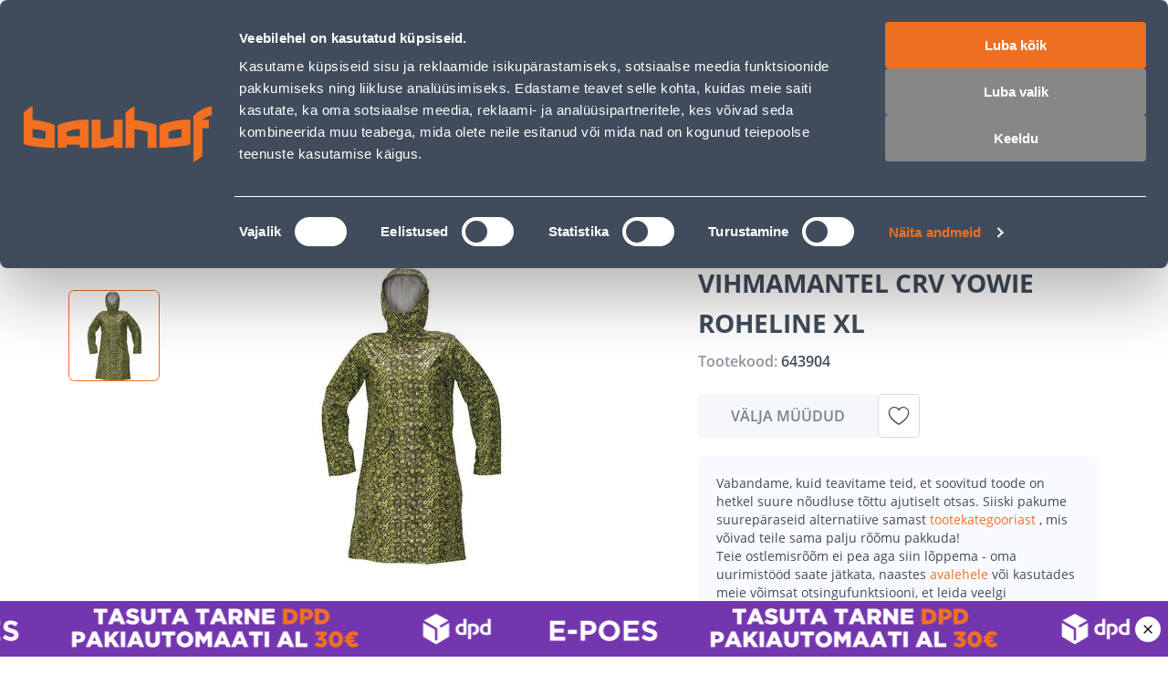

--- FILE ---
content_type: text/html; charset=utf-8
request_url: https://www.bauhof.ee/et/p/643904/vihmamantel-crv-yowie-roheline-xl
body_size: 41261
content:
<!doctype html>
<html data-n-head-ssr lang="et" data-n-head="%7B%22lang%22:%7B%22ssr%22:%22et%22%7D%7D">
  <head >
    <meta data-n-head="ssr" charset="utf-8"><meta data-n-head="ssr" name="viewport" content="width=device-width, initial-scale=1, user-scalable=0"><meta data-n-head="ssr" name="generator" content="Vue Storefront 2"><meta data-n-head="ssr" data-hid="charset" charset="utf-8"><meta data-n-head="ssr" data-hid="mobile-web-app-capable" name="mobile-web-app-capable" content="yes"><meta data-n-head="ssr" data-hid="apple-mobile-web-app-title" name="apple-mobile-web-app-title" content="Bauhof.ee"><meta data-n-head="ssr" data-hid="theme-color" name="theme-color" content="#f37021"><meta data-n-head="ssr" data-hid="i18n-og" property="og:locale" content="et"><meta data-n-head="ssr" data-hid="i18n-og-alt-ru" property="og:locale:alternate" content="ru"><meta data-n-head="ssr" data-hid="description" name="description" content="Naiste CRV Yowie suurus XL vihmamanatel on valmistatud 100% polüuretaanist. Vihmamantlil on lukk-kinnitus koos trukkidega , kaks trukk-kinnitusega ..."><meta data-n-head="ssr" name="title" content="VIHMAMANTEL CRV YOWIE ROHELINE XL"><meta data-n-head="ssr" name="robots" content="index, follow"><meta data-n-head="ssr" data-hid="og:title" property="og:title" content="VIHMAMANTEL CRV YOWIE ROHELINE XL"><meta data-n-head="ssr" data-hid="og:type" property="og:type" content="product"><meta data-n-head="ssr" data-hid="og:description" property="og:description" content="Naiste CRV Yowie suurus XL vihmamanatel on valmistatud 100% polüuretaanist. Vihmamantlil on lukk-kinnitus koos trukkidega , kaks trukk-kinnitusega ..."><meta data-n-head="ssr" data-hid="og:url" property="og:url" content="https://www.bauhof.ee/et/p/643904/vihmamantel-crv-yowie-roheline-xl"><meta data-n-head="ssr" data-hid="og:image" property="og:image" content="https://media.bauhof.ee/media/catalog/product/cache/74c1057f7991b4edb2bc7bdaa94de933/6/4/643904_D1_fbbf.jpg"><meta data-n-head="ssr" itemprop="name" content="VIHMAMANTEL CRV YOWIE ROHELINE XL"><meta data-n-head="ssr" data-hid="og:site_name" property="og:site_name" content="Bauhof"><title>VIHMAMANTEL CRV YOWIE ROHELINE XL - Bauhof</title><link data-n-head="ssr" rel="icon" type="image/x-icon" href="/favicon.ico"><link data-n-head="ssr" rel="apple-touch-icon" sizes="180x180" href="/apple-touch-icon.webp"><link data-n-head="ssr" rel="icon" type="image/png" sizes="32x32" href="/favicon-32x32.webp"><link data-n-head="ssr" rel="icon" type="image/png" sizes="16x16" href="/favicon-16x16.webp"><link data-n-head="ssr" rel="manifest" href="/manifest.json"><link data-n-head="ssr" data-hid="shortcut-icon" rel="shortcut icon" href="/favicon.ico"><link data-n-head="ssr" rel="manifest" href="/_nuxt/manifest.2c919de0.json" data-hid="manifest"><link data-n-head="ssr" rel="preload" as="image" href="/_ipx/f_webp,fit_inside,s_400x120/images/logo.svg" imagesizes="(max-width: 320px) 100px, (max-width: 768px) 133px, 200px" imagesrcset="/_ipx/f_webp,fit_inside,s_100x30/images/logo.svg 100w, /_ipx/f_webp,fit_inside,s_133x40/images/logo.svg 133w, /_ipx/f_webp,fit_inside,s_200x60/images/logo.svg 200w, /_ipx/f_webp,fit_inside,s_266x80/images/logo.svg 266w, /_ipx/f_webp,fit_inside,s_400x120/images/logo.svg 400w"><link data-n-head="ssr" data-hid="i18n-alt-et" rel="alternate" href="https://www.bauhof.ee/et/p/643904/vihmamantel-crv-yowie-roheline-xl" hreflang="et"><link data-n-head="ssr" data-hid="i18n-alt-ru" rel="alternate" href="https://www.bauhof.ee/ru/p/643904/vihmamantel-crv-yowie-roheline-xl" hreflang="ru"><link data-n-head="ssr" data-hid="i18n-xd" rel="alternate" href="https://www.bauhof.ee/et/p/643904/vihmamantel-crv-yowie-roheline-xl" hreflang="x-default"><link data-n-head="ssr" data-hid="i18n-can" rel="canonical" href="https://www.bauhof.ee/et/p/643904/vihmamantel-crv-yowie-roheline-xl"><link data-n-head="ssr" rel="preload" href="https://media.bauhof.ee/media/catalog/product/cache/74c1057f7991b4edb2bc7bdaa94de933/6/4/643904_D1_fbbf.jpg" as="image"><link data-n-head="ssr" rel="preload" as="image" href="/_ipx/f_webp,q_80,fit_inside,s_1536x1010/product/cache/74c1057f7991b4edb2bc7bdaa94de933/6/4/643904_D1_fbbf.jpg" imagesizes="(max-width: 320px) 100vw, (max-width: 640px) 100vw, (max-width: 768px) 100vw, 508px" imagesrcset="/_ipx/f_webp,q_80,fit_inside,s_320x210/product/cache/74c1057f7991b4edb2bc7bdaa94de933/6/4/643904_D1_fbbf.jpg 320w, /_ipx/f_webp,q_80,fit_inside,s_508x334/product/cache/74c1057f7991b4edb2bc7bdaa94de933/6/4/643904_D1_fbbf.jpg 508w, /_ipx/f_webp,q_80,fit_inside,s_640x421/product/cache/74c1057f7991b4edb2bc7bdaa94de933/6/4/643904_D1_fbbf.jpg 640w, /_ipx/f_webp,q_80,fit_inside,s_768x505/product/cache/74c1057f7991b4edb2bc7bdaa94de933/6/4/643904_D1_fbbf.jpg 768w, /_ipx/f_webp,q_80,fit_inside,s_1016x668/product/cache/74c1057f7991b4edb2bc7bdaa94de933/6/4/643904_D1_fbbf.jpg 1016w, /_ipx/f_webp,q_80,fit_inside,s_1280x842/product/cache/74c1057f7991b4edb2bc7bdaa94de933/6/4/643904_D1_fbbf.jpg 1280w, /_ipx/f_webp,q_80,fit_inside,s_1536x1010/product/cache/74c1057f7991b4edb2bc7bdaa94de933/6/4/643904_D1_fbbf.jpg 1536w" fetchPriority="high"><script data-n-head="ssr" id="CookiebotConnector" type="text/javascript">
        if( !navigator.userAgent.match(/(Mozilla\/5\.0 \(Linux; Android 11; moto g power \(2022\)\) AppleWebKit\/537\.36 \(KHTML, like Gecko\) Chrome\/\d{3}\.0.0.0 Mobile Safari\/537\.36)/) ){
          const el = document.createElement('script');
           el.setAttribute('data-cbid', "e9c9cb67-c03b-4376-b07e-b317d91893d1");
           el.setAttribute('defer', true);
           el.setAttribute('async', true);
           el.setAttribute('id', "Cookiebot");
           el.src = "https://consent.cookiebot.com/uc.js";
           document.head.appendChild(el);
        }
        </script><script data-n-head="ssr" type="text/javascript">function OptanonWrapper() { }</script><script data-n-head="ssr" data-hid="gtm-script">if(!window._gtm_init){window._gtm_init=1;(function(w,n,d,m,e,p){w[d]=(w[d]==1||n[d]=='yes'||n[d]==1||n[m]==1||(w[e]&&w[e][p]&&w[e][p]()))?1:0})(window,navigator,'doNotTrack','msDoNotTrack','external','msTrackingProtectionEnabled');(function(w,d,s,l,x,y){w[x]={};w._gtm_inject=function(i){if(w.doNotTrack||w[x][i])return;w[x][i]=1;w[l]=w[l]||[];w[l].push({'gtm.start':new Date().getTime(),event:'gtm.js'});var f=d.getElementsByTagName(s)[0],j=d.createElement(s);j.defer=true;j.src='https://www.googletagmanager.com/gtm.js?id='+i;f.parentNode.insertBefore(j,f);};w[y]('GTM-5WP853')})(window,document,'script','dataLayer','_gtm_ids','_gtm_inject')}</script><script data-n-head="ssr" id="CustobarConnector" async src="https://script.custobar.com/56lkr/custobar-c6uyn34parfl.js"></script><script data-n-head="ssr" type="application/ld+json">[{"@context":"http://schema.org","@type":"WebSite","url":"https://www.bauhof.ee/et","potentialAction":{"@type":"SearchAction","target":"https://www.bauhof.ee/et/search?term={search_term_string}","query-input":"required name=search_term_string"}},{"@context":"http://schema.org","@type":"Organization","url":"https://www.bauhof.ee/et","logo":"https://www.bauhof.ee/images/logo.webp","name":"Online store Bauhof","email":"klienditugi@bauhof.ee","contactPoint":[{"@type":"ContactPoint","telephone":"+372 606 1999","contactType":"customer service"}],"sameAs":["https://www.instagram.com/bauhof_eesti/","https://www.facebook.com/bauhof.ehitus.aed/","https://twitter.com/bauhofgroup","https://www.youtube.com/channel/UCkulIfAkP14KVGFWgqVB4_A"]},{"@context":"http://schema.org","@type":"Store","name":"Bauhof","image":"https://www.bauhof.ee/images/logo.webp","openingHoursSpecification":[{"@type":"OpeningHoursSpecification","dayOfWeek":["Monday","Tuesday","Wednesday","Thursday","Friday"],"opens":"8:00","closes":"17:00"},{"@type":"OpeningHoursSpecification","dayOfWeek":["Saturday","Sunday"],"opens":"Day off","closes":"Day off"}],"telephone":"+372 606 1999"},{"@context":"http://schema.org","@type":"BreadcrumbList","itemListElement":[{"@type":"ListItem","position":0,"item":{"@id":"https://www.bauhof.ee/et","name":"Ehituspood Bauhof"}},{"@type":"ListItem","position":1,"item":{"@id":"https://www.bauhof.ee/et/c/aed-ja-aiatehnika","name":"Aed ja aiatehnika"}},{"@type":"ListItem","position":2,"item":{"@id":"https://www.bauhof.ee/et/c/aed-ja-aiatehnika/hooajakaubad","name":"Hooajakaubad"}},{"@type":"ListItem","position":3,"item":{"@id":"https://www.bauhof.ee/et/c/aed-ja-aiatehnika/hooajakaubad/riided","name":"Riided"}},{"@type":"ListItem","position":4,"item":{"@id":"https://www.bauhof.ee","name":"VIHMAMANTEL CRV YOWIE ROHELINE XL"}}]},{"@context":"http://schema.org/","@type":"Product","name":"VIHMAMANTEL CRV YOWIE ROHELINE XL","description":null,"offers":{"@type":"AggregateOffer","lowPrice":57.99,"url":"https://www.bauhof.ee/et/p/643904/vihmamantel-crv-yowie-roheline-xl","priceCurrency":"EUR"}}]</script><noscript data-n-head="ssr" data-hid="305080c9"><style></style></noscript><link rel="modulepreload" href="/_nuxt/bc15fc6.modern.js" as="script"><style data-vue-ssr-id="27abd9d3:0 754fd8be:0 8dd61716:0 15b25e3a:0 bcccfb5c:0 7d94f7a1:0 e5469fc8:0 66811f8d:0 5582cef2:0 b8562e26:0 c9fcd2f4:0 68a7c070:0 131c5747:0 17329c0d:0 04097d3c:0 bfcfdbb8:0 55120410:0 a3211e44:0 49ade126:0 c107cdba:0 4de9980a:0 3f6b3b06:0 a321bfe0:0 02dda26a:0 d8e372e6:0 05712906:0 3e09b634:0 2c7437e3:0 19efe2dc:0 b6a37a0a:0 1754a860:0 1a3e75ad:0 a6e24cac:0 0eb80fb3:0 1d851da8:0 3896363c:0 d3b38536:0 88eb0376:0 0ce6fbde:0 2782a77e:0 745db194:0 68a87bce:0 3f46e9d4:0 d6f3619c:0 6852fa22:0 85e2bbe8:0 82c242ee:0 26ca5326:0 188fe10e:0 61d71bd2:0 2ee8f9ce:0 0eb90d84:0 fde0b164:0 f5a1a360:0 1295e02e:0 15e4ecdb:0 4023d1d8:0 7c7dc0e8:0 55f88efd:0 19f4ced0:0 174924b6:0">@font-face{font-family:"swiper-icons";font-style:normal;font-weight:400;src:url("data:application/font-woff;charset=utf-8;base64, [base64]//wADZ2x5ZgAAAywAAADMAAAD2MHtryVoZWFkAAABbAAAADAAAAA2E2+eoWhoZWEAAAGcAAAAHwAAACQC9gDzaG10eAAAAigAAAAZAAAArgJkABFsb2NhAAAC0AAAAFoAAABaFQAUGG1heHAAAAG8AAAAHwAAACAAcABAbmFtZQAAA/gAAAE5AAACXvFdBwlwb3N0AAAFNAAAAGIAAACE5s74hXjaY2BkYGAAYpf5Hu/j+W2+MnAzMYDAzaX6QjD6/4//Bxj5GA8AuRwMYGkAPywL13jaY2BkYGA88P8Agx4j+/8fQDYfA1AEBWgDAIB2BOoAeNpjYGRgYNBh4GdgYgABEMnIABJzYNADCQAACWgAsQB42mNgYfzCOIGBlYGB0YcxjYGBwR1Kf2WQZGhhYGBiYGVmgAFGBiQQkOaawtDAoMBQxXjg/wEGPcYDDA4wNUA2CCgwsAAAO4EL6gAAeNpj2M0gyAACqxgGNWBkZ2D4/wMA+xkDdgAAAHjaY2BgYGaAYBkGRgYQiAHyGMF8FgYHIM3DwMHABGQrMOgyWDLEM1T9/w8UBfEMgLzE////P/5//f/V/xv+r4eaAAeMbAxwIUYmIMHEgKYAYjUcsDAwsLKxc3BycfPw8jEQA/[base64]/uznmfPFBNODM2K7MTQ45YEAZqGP81AmGGcF3iPqOop0r1SPTaTbVkfUe4HXj97wYE+yNwWYxwWu4v1ugWHgo3S1XdZEVqWM7ET0cfnLGxWfkgR42o2PvWrDMBSFj/IHLaF0zKjRgdiVMwScNRAoWUoH78Y2icB/yIY09An6AH2Bdu/UB+yxopYshQiEvnvu0dURgDt8QeC8PDw7Fpji3fEA4z/PEJ6YOB5hKh4dj3EvXhxPqH/SKUY3rJ7srZ4FZnh1PMAtPhwP6fl2PMJMPDgeQ4rY8YT6Gzao0eAEA409DuggmTnFnOcSCiEiLMgxCiTI6Cq5DZUd3Qmp10vO0LaLTd2cjN4fOumlc7lUYbSQcZFkutRG7g6JKZKy0RmdLY680CDnEJ+UMkpFFe1RN7nxdVpXrC4aTtnaurOnYercZg2YVmLN/d/gczfEimrE/fs/bOuq29Zmn8tloORaXgZgGa78yO9/cnXm2BpaGvq25Dv9S4E9+5SIc9PqupJKhYFSSl47+Qcr1mYNAAAAeNptw0cKwkAAAMDZJA8Q7OUJvkLsPfZ6zFVERPy8qHh2YER+3i/BP83vIBLLySsoKimrqKqpa2hp6+jq6RsYGhmbmJqZSy0sraxtbO3sHRydnEMU4uR6yx7JJXveP7WrDycAAAAAAAH//wACeNpjYGRgYOABYhkgZgJCZgZNBkYGLQZtIJsFLMYAAAw3ALgAeNolizEKgDAQBCchRbC2sFER0YD6qVQiBCv/H9ezGI6Z5XBAw8CBK/m5iQQVauVbXLnOrMZv2oLdKFa8Pjuru2hJzGabmOSLzNMzvutpB3N42mNgZGBg4GKQYzBhYMxJLMlj4GBgAYow/P/PAJJhLM6sSoWKfWCAAwDAjgbRAAB42mNgYGBkAIIbCZo5IPrmUn0hGA0AO8EFTQAA")}:root{--swiper-theme-color:#007aff}:host{display:block;margin-left:auto;margin-right:auto;position:relative;z-index:1}.swiper{display:block;list-style:none;margin-left:auto;margin-right:auto;overflow:hidden;padding:0;position:relative;z-index:1}.swiper-vertical>.swiper-wrapper{flex-direction:column}.swiper-wrapper{box-sizing:content-box;display:flex;height:100%;position:relative;transition-property:transform;transition-timing-function:ease;transition-timing-function:var(--swiper-wrapper-transition-timing-function,initial);width:100%;z-index:1}.swiper-android .swiper-slide,.swiper-ios .swiper-slide,.swiper-wrapper{transform:translateZ(0)}.swiper-horizontal{touch-action:pan-y}.swiper-vertical{touch-action:pan-x}.swiper-slide{display:block;flex-shrink:0;height:100%;position:relative;transition-property:transform;width:100%}.swiper-slide-invisible-blank{visibility:hidden}.swiper-autoheight,.swiper-autoheight .swiper-slide{height:auto}.swiper-autoheight .swiper-wrapper{align-items:flex-start;transition-property:transform,height}.swiper-backface-hidden .swiper-slide{backface-visibility:hidden;transform:translateZ(0)}.swiper-3d.swiper-css-mode .swiper-wrapper{perspective:1200px}.swiper-3d .swiper-wrapper{transform-style:preserve-3d}.swiper-3d{perspective:1200px}.swiper-3d .swiper-cube-shadow,.swiper-3d .swiper-slide{transform-style:preserve-3d}.swiper-css-mode>.swiper-wrapper{overflow:auto;scrollbar-width:none;-ms-overflow-style:none}.swiper-css-mode>.swiper-wrapper::-webkit-scrollbar{display:none}.swiper-css-mode>.swiper-wrapper>.swiper-slide{scroll-snap-align:start start}.swiper-css-mode.swiper-horizontal>.swiper-wrapper{scroll-snap-type:x mandatory}.swiper-css-mode.swiper-vertical>.swiper-wrapper{scroll-snap-type:y mandatory}.swiper-css-mode.swiper-free-mode>.swiper-wrapper{scroll-snap-type:none}.swiper-css-mode.swiper-free-mode>.swiper-wrapper>.swiper-slide{scroll-snap-align:none}.swiper-css-mode.swiper-centered>.swiper-wrapper:before{content:"";flex-shrink:0;order:9999}.swiper-css-mode.swiper-centered>.swiper-wrapper>.swiper-slide{scroll-snap-align:center center;scroll-snap-stop:always}.swiper-css-mode.swiper-centered.swiper-horizontal>.swiper-wrapper>.swiper-slide:first-child{margin-left:var(--swiper-centered-offset-before)}.swiper-css-mode.swiper-centered.swiper-horizontal>.swiper-wrapper:before{height:100%;min-height:1px;width:var(--swiper-centered-offset-after)}.swiper-css-mode.swiper-centered.swiper-vertical>.swiper-wrapper>.swiper-slide:first-child{margin-top:var(--swiper-centered-offset-before)}.swiper-css-mode.swiper-centered.swiper-vertical>.swiper-wrapper:before{height:var(--swiper-centered-offset-after);min-width:1px;width:100%}.swiper-3d .swiper-slide-shadow,.swiper-3d .swiper-slide-shadow-bottom,.swiper-3d .swiper-slide-shadow-left,.swiper-3d .swiper-slide-shadow-right,.swiper-3d .swiper-slide-shadow-top{height:100%;left:0;pointer-events:none;position:absolute;top:0;width:100%;z-index:10}.swiper-3d .swiper-slide-shadow{background:rgba(0,0,0,.15)}.swiper-3d .swiper-slide-shadow-left{background-image:linear-gradient(270deg,rgba(0,0,0,.5),transparent)}.swiper-3d .swiper-slide-shadow-right{background-image:linear-gradient(90deg,rgba(0,0,0,.5),transparent)}.swiper-3d .swiper-slide-shadow-top{background-image:linear-gradient(0deg,rgba(0,0,0,.5),transparent)}.swiper-3d .swiper-slide-shadow-bottom{background-image:linear-gradient(180deg,rgba(0,0,0,.5),transparent)}.swiper-lazy-preloader{border:4px solid #007aff;border:4px solid var(--swiper-preloader-color,var(--swiper-theme-color));border-radius:50%;border-top:4px solid transparent;box-sizing:border-box;height:42px;left:50%;margin-left:-21px;margin-top:-21px;position:absolute;top:50%;transform-origin:50%;width:42px;z-index:10}.swiper-watch-progress .swiper-slide-visible .swiper-lazy-preloader,.swiper:not(.swiper-watch-progress) .swiper-lazy-preloader{animation:swiper-preloader-spin 1s linear infinite}.swiper-lazy-preloader-white{--swiper-preloader-color:#fff}.swiper-lazy-preloader-black{--swiper-preloader-color:#000}@keyframes swiper-preloader-spin{0%{transform:rotate(0deg)}to{transform:rotate(1turn)}}.swiper-virtual .swiper-slide{-webkit-backface-visibility:hidden;transform:translateZ(0)}.swiper-virtual.swiper-css-mode .swiper-wrapper:after{content:"";left:0;pointer-events:none;position:absolute;top:0}.swiper-virtual.swiper-css-mode.swiper-horizontal .swiper-wrapper:after{height:1px;width:var(--swiper-virtual-size)}.swiper-virtual.swiper-css-mode.swiper-vertical .swiper-wrapper:after{height:var(--swiper-virtual-size);width:1px}:root{--swiper-navigation-size:44px}.swiper-button-next,.swiper-button-prev{align-items:center;color:#007aff;color:var(--swiper-navigation-color,var(--swiper-theme-color));cursor:pointer;display:flex;height:44px;height:var(--swiper-navigation-size);justify-content:center;margin-top:-22px;margin-top:calc(0px - var(--swiper-navigation-size)/2);position:absolute;top:50%;top:var(--swiper-navigation-top-offset,50%);width:27px;width:calc(var(--swiper-navigation-size)/44*27);z-index:10}.swiper-button-next.swiper-button-disabled,.swiper-button-prev.swiper-button-disabled{cursor:auto;opacity:.35;pointer-events:none}.swiper-button-next.swiper-button-hidden,.swiper-button-prev.swiper-button-hidden{cursor:auto;opacity:0;pointer-events:none}.swiper-navigation-disabled .swiper-button-next,.swiper-navigation-disabled .swiper-button-prev{display:none!important}.swiper-button-next svg,.swiper-button-prev svg{height:100%;-o-object-fit:contain;object-fit:contain;transform-origin:center;width:100%}.swiper-rtl .swiper-button-next svg,.swiper-rtl .swiper-button-prev svg{transform:rotate(180deg)}.swiper-button-prev,.swiper-rtl .swiper-button-next{left:10px;left:var(--swiper-navigation-sides-offset,10px);right:auto}.swiper-button-lock{display:none}.swiper-button-next:after,.swiper-button-prev:after{font-family:swiper-icons;font-size:44px;font-size:var(--swiper-navigation-size);font-variant:normal;letter-spacing:0;line-height:1;text-transform:none!important}.swiper-button-prev:after,.swiper-rtl .swiper-button-next:after{content:"prev"}.swiper-button-next,.swiper-rtl .swiper-button-prev{left:auto;right:10px;right:var(--swiper-navigation-sides-offset,10px)}.swiper-button-next:after,.swiper-rtl .swiper-button-prev:after{content:"next"}.swiper-pagination{position:absolute;text-align:center;transform:translateZ(0);transition:opacity .3s;z-index:10}.swiper-pagination.swiper-pagination-hidden{opacity:0}.swiper-pagination-disabled>.swiper-pagination,.swiper-pagination.swiper-pagination-disabled{display:none!important}.swiper-horizontal>.swiper-pagination-bullets,.swiper-pagination-bullets.swiper-pagination-horizontal,.swiper-pagination-custom,.swiper-pagination-fraction{bottom:8px;bottom:var(--swiper-pagination-bottom,8px);left:0;top:auto;top:var(--swiper-pagination-top,auto);width:100%}.swiper-pagination-bullets-dynamic{font-size:0;overflow:hidden}.swiper-pagination-bullets-dynamic .swiper-pagination-bullet{position:relative;transform:scale(.33)}.swiper-pagination-bullets-dynamic .swiper-pagination-bullet-active,.swiper-pagination-bullets-dynamic .swiper-pagination-bullet-active-main{transform:scale(1)}.swiper-pagination-bullets-dynamic .swiper-pagination-bullet-active-prev{transform:scale(.66)}.swiper-pagination-bullets-dynamic .swiper-pagination-bullet-active-prev-prev{transform:scale(.33)}.swiper-pagination-bullets-dynamic .swiper-pagination-bullet-active-next{transform:scale(.66)}.swiper-pagination-bullets-dynamic .swiper-pagination-bullet-active-next-next{transform:scale(.33)}.swiper-pagination-bullet{background:#000;background:var(--swiper-pagination-bullet-inactive-color,#000);border-radius:50%;border-radius:var(--swiper-pagination-bullet-border-radius,50%);display:inline-block;height:8px;height:var(--swiper-pagination-bullet-height,var(--swiper-pagination-bullet-size,8px));opacity:.2;opacity:var(--swiper-pagination-bullet-inactive-opacity,.2);width:8px;width:var(--swiper-pagination-bullet-width,var(--swiper-pagination-bullet-size,8px))}button.swiper-pagination-bullet{-webkit-appearance:none;-moz-appearance:none;appearance:none;border:none;box-shadow:none;margin:0;padding:0}.swiper-pagination-clickable .swiper-pagination-bullet{cursor:pointer}.swiper-pagination-bullet:only-child{display:none!important}.swiper-pagination-bullet-active{background:#007aff;background:var(--swiper-pagination-color,var(--swiper-theme-color));opacity:1;opacity:var(--swiper-pagination-bullet-opacity,1)}.swiper-pagination-vertical.swiper-pagination-bullets,.swiper-vertical>.swiper-pagination-bullets{left:auto;left:var(--swiper-pagination-left,auto);right:8px;right:var(--swiper-pagination-right,8px);top:50%;transform:translate3d(0,-50%,0)}.swiper-pagination-vertical.swiper-pagination-bullets .swiper-pagination-bullet,.swiper-vertical>.swiper-pagination-bullets .swiper-pagination-bullet{display:block;margin:6px 0;margin:var(--swiper-pagination-bullet-vertical-gap,6px) 0}.swiper-pagination-vertical.swiper-pagination-bullets.swiper-pagination-bullets-dynamic,.swiper-vertical>.swiper-pagination-bullets.swiper-pagination-bullets-dynamic{top:50%;transform:translateY(-50%);width:8px}.swiper-pagination-vertical.swiper-pagination-bullets.swiper-pagination-bullets-dynamic .swiper-pagination-bullet,.swiper-vertical>.swiper-pagination-bullets.swiper-pagination-bullets-dynamic .swiper-pagination-bullet{display:inline-block;transition:transform .2s,top .2s}.swiper-horizontal>.swiper-pagination-bullets .swiper-pagination-bullet,.swiper-pagination-horizontal.swiper-pagination-bullets .swiper-pagination-bullet{margin:0 4px;margin:0 var(--swiper-pagination-bullet-horizontal-gap,4px)}.swiper-horizontal>.swiper-pagination-bullets.swiper-pagination-bullets-dynamic,.swiper-pagination-horizontal.swiper-pagination-bullets.swiper-pagination-bullets-dynamic{left:50%;transform:translateX(-50%);white-space:nowrap}.swiper-horizontal>.swiper-pagination-bullets.swiper-pagination-bullets-dynamic .swiper-pagination-bullet,.swiper-pagination-horizontal.swiper-pagination-bullets.swiper-pagination-bullets-dynamic .swiper-pagination-bullet{transition:transform .2s,left .2s}.swiper-horizontal.swiper-rtl>.swiper-pagination-bullets-dynamic .swiper-pagination-bullet{transition:transform .2s,right .2s}.swiper-pagination-fraction{color:inherit;color:var(--swiper-pagination-fraction-color,inherit)}.swiper-pagination-progressbar{background:rgba(0,0,0,.25);background:var(--swiper-pagination-progressbar-bg-color,rgba(0,0,0,.25));position:absolute}.swiper-pagination-progressbar .swiper-pagination-progressbar-fill{background:#007aff;background:var(--swiper-pagination-color,var(--swiper-theme-color));height:100%;left:0;position:absolute;top:0;transform:scale(0);transform-origin:left top;width:100%}.swiper-rtl .swiper-pagination-progressbar .swiper-pagination-progressbar-fill{transform-origin:right top}.swiper-horizontal>.swiper-pagination-progressbar,.swiper-pagination-progressbar.swiper-pagination-horizontal,.swiper-pagination-progressbar.swiper-pagination-vertical.swiper-pagination-progressbar-opposite,.swiper-vertical>.swiper-pagination-progressbar.swiper-pagination-progressbar-opposite{height:4px;height:var(--swiper-pagination-progressbar-size,4px);left:0;top:0;width:100%}.swiper-horizontal>.swiper-pagination-progressbar.swiper-pagination-progressbar-opposite,.swiper-pagination-progressbar.swiper-pagination-horizontal.swiper-pagination-progressbar-opposite,.swiper-pagination-progressbar.swiper-pagination-vertical,.swiper-vertical>.swiper-pagination-progressbar{height:100%;left:0;top:0;width:4px;width:var(--swiper-pagination-progressbar-size,4px)}.swiper-pagination-lock{display:none}.swiper-scrollbar{background:rgba(0,0,0,.1);background:var(--swiper-scrollbar-bg-color,rgba(0,0,0,.1));border-radius:10px;border-radius:var(--swiper-scrollbar-border-radius,10px);position:relative;touch-action:none}.swiper-scrollbar-disabled>.swiper-scrollbar,.swiper-scrollbar.swiper-scrollbar-disabled{display:none!important}.swiper-horizontal>.swiper-scrollbar,.swiper-scrollbar.swiper-scrollbar-horizontal{bottom:4px;bottom:var(--swiper-scrollbar-bottom,4px);height:4px;height:var(--swiper-scrollbar-size,4px);left:1%;left:var(--swiper-scrollbar-sides-offset,1%);position:absolute;top:auto;top:var(--swiper-scrollbar-top,auto);width:98%;width:calc(100% - var(--swiper-scrollbar-sides-offset, 1%)*2);z-index:50}.swiper-scrollbar.swiper-scrollbar-vertical,.swiper-vertical>.swiper-scrollbar{height:98%;height:calc(100% - var(--swiper-scrollbar-sides-offset, 1%)*2);left:auto;left:var(--swiper-scrollbar-left,auto);position:absolute;right:4px;right:var(--swiper-scrollbar-right,4px);top:1%;top:var(--swiper-scrollbar-sides-offset,1%);width:4px;width:var(--swiper-scrollbar-size,4px);z-index:50}.swiper-scrollbar-drag{background:rgba(0,0,0,.5);background:var(--swiper-scrollbar-drag-bg-color,rgba(0,0,0,.5));border-radius:10px;border-radius:var(--swiper-scrollbar-border-radius,10px);height:100%;left:0;position:relative;top:0;width:100%}.swiper-scrollbar-cursor-drag{cursor:move}.swiper-scrollbar-lock{display:none}.swiper-zoom-container{align-items:center;display:flex;height:100%;justify-content:center;text-align:center;width:100%}.swiper-zoom-container>canvas,.swiper-zoom-container>img,.swiper-zoom-container>svg{max-height:100%;max-width:100%;-o-object-fit:contain;object-fit:contain}.swiper-slide-zoomed{cursor:move;touch-action:none}.swiper .swiper-notification{left:0;opacity:0;pointer-events:none;position:absolute;top:0;z-index:-1000}.swiper-free-mode>.swiper-wrapper{margin:0 auto;transition-timing-function:ease-out}.swiper-grid>.swiper-wrapper{flex-wrap:wrap}.swiper-grid-column>.swiper-wrapper{flex-direction:column;flex-wrap:wrap}.swiper-fade.swiper-free-mode .swiper-slide{transition-timing-function:ease-out}.swiper-fade .swiper-slide{pointer-events:none;transition-property:opacity}.swiper-fade .swiper-slide .swiper-slide{pointer-events:none}.swiper-fade .swiper-slide-active,.swiper-fade .swiper-slide-active .swiper-slide-active{pointer-events:auto}.swiper-cube{overflow:visible}.swiper-cube .swiper-slide{backface-visibility:hidden;height:100%;pointer-events:none;transform-origin:0 0;visibility:hidden;width:100%;z-index:1}.swiper-cube .swiper-slide .swiper-slide{pointer-events:none}.swiper-cube.swiper-rtl .swiper-slide{transform-origin:100% 0}.swiper-cube .swiper-slide-active,.swiper-cube .swiper-slide-active .swiper-slide-active{pointer-events:auto}.swiper-cube .swiper-slide-active,.swiper-cube .swiper-slide-next,.swiper-cube .swiper-slide-prev{pointer-events:auto;visibility:visible}.swiper-cube .swiper-cube-shadow{bottom:0;height:100%;left:0;opacity:.6;position:absolute;width:100%;z-index:0}.swiper-cube .swiper-cube-shadow:before{background:#000;bottom:0;content:"";filter:blur(50px);left:0;position:absolute;right:0;top:0}.swiper-cube .swiper-slide-next+.swiper-slide{pointer-events:auto;visibility:visible}.swiper-cube .swiper-slide-shadow-cube.swiper-slide-shadow-bottom,.swiper-cube .swiper-slide-shadow-cube.swiper-slide-shadow-left,.swiper-cube .swiper-slide-shadow-cube.swiper-slide-shadow-right,.swiper-cube .swiper-slide-shadow-cube.swiper-slide-shadow-top{backface-visibility:hidden;z-index:0}.swiper-flip{overflow:visible}.swiper-flip .swiper-slide{backface-visibility:hidden;pointer-events:none;z-index:1}.swiper-flip .swiper-slide .swiper-slide{pointer-events:none}.swiper-flip .swiper-slide-active,.swiper-flip .swiper-slide-active .swiper-slide-active{pointer-events:auto}.swiper-flip .swiper-slide-shadow-flip.swiper-slide-shadow-bottom,.swiper-flip .swiper-slide-shadow-flip.swiper-slide-shadow-left,.swiper-flip .swiper-slide-shadow-flip.swiper-slide-shadow-right,.swiper-flip .swiper-slide-shadow-flip.swiper-slide-shadow-top{backface-visibility:hidden;z-index:0}.swiper-creative .swiper-slide{backface-visibility:hidden;overflow:hidden;transition-property:transform,opacity,height}.swiper-cards{overflow:visible}.swiper-cards .swiper-slide{backface-visibility:hidden;overflow:hidden;transform-origin:center bottom}.text-black,.text-black--variant{color:#202c3a!important;color:var(--c-dark)!important}.bg-black,.bg-black--variant{background-color:#202c3a!important;background-color:var(--c-dark)!important}.text-white,.text-white--variant{color:#fff!important;color:var(--c-white)!important}.bg-white,.bg-white--variant{background-color:#fff!important;background-color:var(--c-white)!important}.text-primary{color:#f37021!important;color:var(--c-primary)!important}.text-primary--variant{color:#9ee2b0!important;color:var(--c-primary-variant)!important}.bg-primary{background-color:#f37021!important;background-color:var(--c-primary)!important}.bg-primary--variant{background-color:#9ee2b0!important;background-color:var(--c-primary-variant)!important}.text-secondary{color:#404c5b!important;color:var(--c-secondary)!important}.text-secondary--variant{color:#43464e!important;color:var(--c-secondary-variant)!important}.bg-secondary{background-color:#404c5b!important;background-color:var(--c-secondary)!important}.bg-secondary--variant{background-color:#43464e!important;background-color:var(--c-secondary-variant)!important}.text-light{color:#f8faff!important;color:var(--c-light)!important}.text-light--variant{color:#fff!important;color:var(--c-light-variant)!important}.bg-light{background-color:#f8faff!important;background-color:var(--c-light)!important}.bg-light--variant{background-color:#fff!important;background-color:var(--c-light-variant)!important}.text-dark{color:#202c3a!important;color:var(--c-dark)!important}.text-dark--variant{color:#43464e!important;color:var(--c-dark-variant)!important}.bg-dark{background-color:#202c3a!important;background-color:var(--c-dark)!important}.bg-dark--variant{background-color:#43464e!important;background-color:var(--c-dark-variant)!important}.text-info{color:#0468db!important;color:var(--c-info)!important}.text-info--variant{color:#e1f4fe!important;color:var(--c-info-variant)!important}.bg-info{background-color:#0468db!important;background-color:var(--c-info)!important}.bg-info--variant{background-color:#e1f4fe!important;background-color:var(--c-info-variant)!important}.text-success{color:#5ece7b!important;color:var(--c-success)!important}.text-success--variant{color:#9ee2b0!important;color:var(--c-success-variant)!important}.bg-success{background-color:#5ece7b!important;background-color:var(--c-success)!important}.bg-success--variant{background-color:#9ee2b0!important;background-color:var(--c-success-variant)!important}.text-warning{color:#ecc713!important;color:var(--c-warning)!important}.text-warning--variant{color:#f6e389!important;color:var(--c-warning-variant)!important}.bg-warning{background-color:#ecc713!important;background-color:var(--c-warning)!important}.bg-warning--variant{background-color:#f6e389!important;background-color:var(--c-warning-variant)!important}.text-danger{color:#d12727!important;color:var(--c-danger)!important}.text-danger--variant{color:#fcede8!important;color:var(--c-danger-variant)!important}.bg-danger{background-color:#d12727!important;background-color:var(--c-danger)!important}.bg-danger--variant{background-color:#fcede8!important;background-color:var(--c-danger-variant)!important}:root{--c-black:#1d1f22;--c-black-base:29,31,34;--c-black-lighten:#292c30;--c-black-darken:#111214;--c-white:#fff;--_c-green-primary:#5ece7b;--_c-green-primary-base:94,206,123;--_c-green-primary-lighten:#72d48b;--_c-green-primary-darken:#4ac86b;--_c-green-secondary:#9ee2b0;--_c-green-secondary-base:158,226,176;--_c-green-secondary-lighten:#b2e8c0;--_c-green-secondary-darken:#8adca0;--_c-dark-primary:#1d1f22;--_c-dark-primary-base:29,31,34;--_c-dark-primary-lighten:#292c30;--_c-dark-primary-darken:#111214;--_c-dark-secondary:#43464e;--_c-dark-secondary-base:67,70,78;--_c-dark-secondary-lighten:#4f525c;--_c-dark-secondary-darken:#373a40;--_c-gray-primary:#72757e;--_c-gray-primary-base:114,117,126;--_c-gray-primary-lighten:#7f828b;--_c-gray-primary-darken:#666971;--_c-gray-secondary:#8d8f9a;--_c-gray-secondary-base:141,143,154;--_c-gray-secondary-lighten:#9b9ca6;--_c-gray-secondary-darken:#7f828e;--_c-gray-accent:#e0e0e1;--_c-gray-accent-base:224,224,225;--_c-gray-accent-lighten:#ededee;--_c-gray-accent-darken:#d3d3d4;--_c-light-primary:#f1f2f3;--_c-light-primary-base:241,242,243;--_c-light-primary-lighten:#fff;--_c-light-primary-darken:#e3e5e7;--_c-light-secondary:#fff;--_c-light-secondary-base:255,255,255;--_c-light-secondary-lighten:#fff;--_c-light-secondary-darken:#f2f2f2;--_c-red-primary:#d12727;--_c-red-primary-base:209,39,39;--_c-red-primary-lighten:#da3838;--_c-red-primary-darken:#bc2323;--_c-red-secondary:#fcede8;--_c-red-secondary-base:252,237,232;--_c-red-secondary-lighten:#fff;--_c-red-secondary-darken:#f9dbd1;--_c-yellow-primary:#ecc713;--_c-yellow-primary-base:236,199,19;--_c-yellow-primary-lighten:#eecd2b;--_c-yellow-primary-darken:#d4b311;--_c-yellow-secondary:#f6e389;--_c-yellow-secondary-base:246,227,137;--_c-yellow-secondary-lighten:#f8e9a1;--_c-yellow-secondary-darken:#f4dd71;--_c-blue-primary:#0468db;--_c-blue-primary-base:4,104,219;--_c-blue-primary-lighten:#0474f4;--_c-blue-primary-darken:#045cc2;--_c-blue-secondary:#e1f4fe;--_c-blue-secondary-base:225,244,254;--_c-blue-secondary-lighten:#fafdff;--_c-blue-secondary-darken:#c8ebfd;--c-body:var(--_c-light-secondary);--c-text:var(--_c-dark-primary);--c-text-muted:var(--_c-gray-primary);--c-text-disabled:var(--_c-gray-accent);--c-link:var(--_c-dark-secondary);--c-link-hover:var(--c-black);--c-primary:var(--_c-green-primary);--c-primary-base:var(--_c-green-primary-base);--c-primary-lighten:var(--_c-green-primary-lighten);--c-primary-darken:var(--_c-green-primary-darken);--c-primary-variant:var(--_c-green-secondary);--c-on-primary:var(--_c-light-secondary);--c-secondary:var(--_c-dark-primary);--c-secondary-base:var(--_c-dark-primary-base);--c-secondary-lighten:var(--_c-dark-primary-lighten);--c-secondary-darken:var(--_c-dark-primary-darken);--c-secondary-variant:var(--_c-dark-secondary);--c-on-secondary:var(--_c-light-secondary);--c-light:var(--_c-light-primary);--c-light-base:var(--_c-light-primary-base);--c-light-lighten:var(--_c-light-primary-lighten);--c-light-darken:var(--_c-light-primary-darken);--c-light-variant:var(--_c-light-secondary);--c-on-light:var(--c-black);--c-gray:var(--_c-gray-primary);--c-gray-base:var(--_c-gray-primary-base);--c-gray-lighten:var(--_c-gray-primary-lighten);--c-gray-darken:var(--_c-gray-primary-darken);--c-gray-variant:var(--_c-gray-secondary);--c-on-gray:var(--c-black);--c-dark:var(--_c-dark-primary);--c-dark-base:var(--_c-dark-primary-base);--c-dark-lighten:var(--_c-dark-primary-lighten);--c-dark-darken:var(--_c-dark-primary-darken);--c-dark-variant:var(--_c-dark-secondary);--c-on-dark:var(--_c-light-secondary);--c-info:var(--_c-blue-primary);--c-info-base:var(--_c-blue-primary-base);--c-info-lighten:var(--_c-blue-primary-lighten);--c-info-darken:var(--_c-blue-primary-darken);--c-info-variant:var(--_c-blue-secondary);--c-on-info:var(--_c-light-secondary);--c-success:var(--_c-green-primary);--c-success-base:var(--_c-green-primary-base);--c-success-lighten:var(--_c-green-primary-lighten);--c-success-darken:var(--_c-green-primary-darken);--c-success-variant:var(--_c-green-secondary);--c-on-success:var(--_c-light-secondary);--c-warning:var(--_c-yellow-primary);--c-warning-base:var(--_c-yellow-primary-base);--c-warning-lighten:var(--_c-yellow-primary-lighten);--c-warning-darken:var(--_c-yellow-primary-darken);--c-warning-variant:var(--_c-yellow-secondary);--c-on-warning:var(--_c-light-secondary);--c-danger:var(--_c-red-primary);--c-danger-base:var(--_c-red-primary-base);--c-danger-lighten:var(--_c-red-primary-lighten);--c-danger-darken:var(--_c-red-primary-darken);--c-danger-variant:var(--_c-red-secondary);--c-on-danger:var(--_c-light-secondary);--spacer-2xs:0.25rem;--spacer-xs:0.5rem;--spacer-sm:1rem;--spacer-base:1.5rem;--spacer-lg:2rem;--spacer-xl:2.5rem;--spacer-2xl:5rem;--spacer-3xl:10rem}.display-none{display:none}:root{--font-family--primary:"Roboto",serif;--font-family--secondary:"Raleway",sans-serif;--font-weight--light:300;--font-weight--normal:400;--font-weight--medium:500;--font-weight--semibold:600;--font-weight--bold:700;--font-size--xs:0.75rem;--font-size--sm:0.875rem;--font-size--base:1rem;--font-size--lg:1.125rem;--h1-font-size:1.5rem;--h2-font-size:1.5rem;--h3-font-size:var(--font-size--lg);--h4-font-size:var(--font-size--lg);--h5-font-size:var(--font-size--base);--h6-font-size:var(--font-size--base)}@media(min-width:1024px){:root{--h1-font-size:2.625rem;--h2-font-size:2.25rem;--h3-font-size:1.625rem;--h4-font-size:1.25rem;--h5-font-size:var(--font-size--base);--h6-font-size:var(--font-size--sm)}}.sf-fade-enter-active,.sf-fade-leave-active{transition:opacity .25s linear}.sf-fade-enter,.sf-fade-leave,.sf-fade-leave-to{opacity:0}.sf-collapse-bottom-enter-active,.sf-collapse-bottom-leave-active{transition:transform .25s ease-in-out}@media(min-width:1024px){.sf-collapse-bottom-enter-active,.sf-collapse-bottom-leave-active{transition:transform .35 ease-in-out}}.sf-collapse-bottom-enter,.sf-collapse-bottom-leave-to{transform:translate3d(0,100%,0)}.sf-collapse-top-enter-active,.sf-collapse-top-leave-active{transition:transform .25s ease-in-out}@media(min-width:1024px){.sf-collapse-top-enter-active,.sf-collapse-top-leave-active{transition:transform .35 ease-in-out}}.sf-collapse-top-enter,.sf-collapse-top-leave-to{transform:translate3d(0,-100%,0)}.sf-slide-left-enter-active,.sf-slide-left-leave-active{transition:transform .4s ease}.sf-slide-left-enter,.sf-slide-left-leave-to{transform:translate3d(-100%,0,0);transition:transform .3s ease-in}.sf-slide-right-enter-active,.sf-slide-right-leave-active{transition:transform .4s ease}.sf-slide-right-enter,.sf-slide-right-leave-to{transform:translate3d(100%,0,0);transition:transform .3s ease-in}.sf-expand{color:#639!important}.sf-expand-enter-active,.sf-expand-leave-active{overflow:hidden;transition:height .25s ease-in-out}.sf-bounce-enter-active{animation:sf-bounce .3s}.sf-bounce-leave-active{animation:sf-bounce .3s reverse}.sf-pulse-enter-active{animation:sf-pulse .25s}.sf-pulse-leave-active{animation:sf-pulse .25s reverse}@keyframes sf-bounce{0%{transform:scale(0)}50%{transform:scale(1.2)}to{transform:scale(1)}}@keyframes sf-pulse{0%{transform:scale(1)}50%{transform:scale(1.2)}to{transform:scale(1)}}#layout,*,:after,:before{box-sizing:border-box}.no-scroll{height:100vh;overflow:hidden}html{height:100%;width:auto}body{color:#404c5b;color:var(--c-text);font-family:"Open Sans",sans-serif;font-family:var(--font-family--primary);font-size:1rem;font-size:var(--font-size--base);height:100%;overflow-x:hidden}body,p{margin:0;padding:0}a{color:#43464e;color:var(--link-color,var(--c-link));-webkit-text-decoration:none;text-decoration:none}a:hover{color:#f37021;color:var(--link-color,var(--c-primary-orange))}a.underline{-webkit-text-decoration:underline;text-decoration:underline}h1{font-size:28px;font-size:var(--h1-font-size);line-height:36px;line-height:var(--h1-line-height)}h1,h2{font-family:"Open Sans",sans-serif;font-family:var(--font-family--secondary);margin:0}h2{font-size:28px;font-size:var(--h2-font-size);line-height:36px;line-height:var(--h2-line-height)}h3{font-size:24px;font-size:var(--h3-font-size);line-height:28px;line-height:var(--h3-line-height)}h3,h4{font-family:"Open Sans",sans-serif;font-family:var(--font-family--secondary);margin:0}h4{font-size:16px;font-size:var(--h4-font-size);line-height:24px;line-height:var(--h4-line-height)}input{border:1px solid #d9dbde;border:1px solid var(--c-border);border-radius:4px;border-radius:var(--border-radius);color:#404c5b;color:var(--c-secondary);font-size:14px;height:44px;line-height:20px;outline:none;padding:12px 16px;padding:var(--spacer-xs-sm) var(--spacer-sm);width:100%}input:focus{border-color:#404c5b;border-color:var(--c-secondary)}input.is-invalid{border-color:#d12727;border-color:var(--c-red)}input::-moz-placeholder{color:#8c949d;color:var(--c-dark-blue-06)}input::placeholder{color:#8c949d;color:var(--c-dark-blue-06)}.container{box-sizing:border-box;padding:0 16px;padding:0 var(--spacer-sm)}@media(min-width:768px)and (max-width:1024px){.container{padding:0 20px;padding:0 var(--spacer-sm-base)}}@media(min-width:1025px){.container{margin:0 auto;max-width:1440px;padding:0 75px}}.block{display:block}@media(min-width:1025px){.smartphone-only{display:none!important}}@media(max-width:1024px){.desktop-only{display:none!important}}@media(min-width:767px){.mobile-only{display:none!important}}@media(max-width:767px){.mobile-up,.tablets-only{display:none!important}}@media(min-width:1025px){.device-only,.tablets-only{display:none!important}}.text-uppercase{text-transform:uppercase}.text-success{color:#48a842!important;color:var(--c-green)!important}.text-purple{color:#712bb0!important;color:var(--c-purple)!important}.font-weight-600,.fw600{font-weight:600}.fw600{font-weight:var(--font-weight--semibold)}.fw700{font-weight:700;font-weight:var(--font-weight--bold)}.row{display:flex;flex-wrap:wrap}.row>*{flex:1 0 0;max-width:100%}hr{border:none;border-top:1px solid #d9dbde;border-top:1px solid var(--c-grey);margin:0;width:100%}.b2b-colorway{--c-theme-primary:var(--c-dark-blue);--c-theme-primary-hover:var(--c-dark);--c-theme-secondary:var(--c-primary-orange);--c-theme-secondary-hover:var(--c-dark-orange)}dd,dl,dt{margin:0;padding:0}dt{color:#8c949d;color:var(--c-dark-blue-06);font-size:12px;line-height:1;margin-bottom:8px}dd{color:#404c5b;color:var(--c-dark-blue);font-size:14px;line-height:20px}dd:not(:last-of-type){margin-bottom:16px}.relative{position:relative}@font-face{font-display:swap;font-family:"Open Sans";font-weight:400;src:url(/_nuxt/fonts/OpenSans-Regular.ce3c903.woff2) format("woff2"),url(/_nuxt/fonts/OpenSans-Regular.188a1c0.woff) format("woff"),url(/_nuxt/fonts/OpenSans-Regular.d7d7b83.ttf) format("truetype")}@font-face{font-display:swap;font-family:"Open Sans";font-weight:600;src:url(/_nuxt/fonts/OpenSans-SemiBold.fefe500.woff2) format("woff2"),url(/_nuxt/fonts/OpenSans-SemiBold.83f1636.woff) format("woff"),url(/_nuxt/fonts/OpenSans-SemiBold.d726153.ttf) format("truetype")}@font-face{font-display:swap;font-family:"Open Sans";font-weight:700;src:url(/_nuxt/fonts/OpenSans-Bold.1fba523.woff2) format("woff2"),url(/_nuxt/fonts/OpenSans-Bold.17c3511.woff) format("woff"),url(/_nuxt/fonts/OpenSans-Bold.6e27168.ttf) format("truetype")}@font-face{font-display:swap;font-family:"bauhof";font-style:normal;font-weight:400;src:url(/_nuxt/fonts/bauhof.8360924.ttf) format("truetype"),url(/_nuxt/fonts/bauhof.d5b54ad.woff) format("woff"),url(/_nuxt/img/bauhof.0e81a82.svg#bauhof) format("svg")}i{font-family:"bauhof"!important;speak:never;font-feature-settings:normal;font-style:normal;font-variant:normal;font-weight:400;line-height:1;text-transform:none;-webkit-font-smoothing:antialiased;-moz-osx-font-smoothing:grayscale}.icon-play-circle-o:before{content:"\f01d"}.icon-play:before{content:"\f04b"}.icon-play-circle:before{content:"\f144"}.icon-number:before{color:#404c5b;content:"\e944"}.icon-handshake:before{content:"\e943"}.icon-filter:before{content:"\e93f"}.icon-chevron-right:before{content:"\e937"}.icon-chevron-left:before{content:"\e938"}.icon-chevron-up:before{content:"\e939"}.icon-chevron-down:before{content:"\e93a"}.icon-add-to-cart:before{content:"\e90a"}.icon-bin:before{content:"\e90b"}.icon-calculator:before{content:"\e90c"}.icon-calendar:before{content:"\e90d"}.icon-cart:before{content:"\e90e"}.icon-cart-error:before{content:"\e90f"}.icon-checkmark:before{content:"\e910"}.icon-circle-checkmark:before{content:"\e911"}.icon-circle-error:before{content:"\e912"}.icon-clock:before{content:"\e913"}.icon-close:before{content:"\e914"}.icon-close-2:before{content:"\e915"}.icon-company-checkmark:before{content:"\e916"}.icon-company:before{content:"\e917"}.icon-compare:before{content:"\e918"}.icon-compare-remove:before{content:"\e919"}.icon-download:before{content:"\e91a"}.icon-edit:before{content:"\e91b"}.icon-error:before{content:"\e91c"}.icon-fav:before{content:"\e91d"}.icon-fav-remove:before{content:"\e91e"}.icon-grid:before{content:"\e91f"}.icon-info:before{content:"\e920"}.icon-list:before{content:"\e921"}.icon-location:before{content:"\e922"}.icon-log-in:before{content:"\e923"}.icon-log-out:before{content:"\e924"}.icon-mail:before{content:"\e925"}.icon-mail-1:before{content:"\e926"}.icon-menu:before{content:"\e927"}.icon-message:before{content:"\e928"}.icon-minus:before{content:"\e929"}.icon-password:before{content:"\e92a"}.icon-phone:before{content:"\e92b"}.icon-plus:before{content:"\e92c"}.icon-return-small:before{content:"\e92d"}.icon-search:before{content:"\e92e"}.icon-secure-payment:before{content:"\e92f"}.icon-secure-shopping:before{content:"\e930"}.icon-shipment:before{content:"\e931"}.icon-store-small:before{content:"\e932"}.icon-switch:before{content:"\e933"}.icon-user-checkmark:before{content:"\e934"}.icon-user:before{content:"\e935"}.icon-quick-order:before{color:#404c5b;content:"\e940"}.icon-req-list:before{color:#404c5b;content:"\e941"}.icon-e-shop:before{color:#7725c8;content:"\e946"}.icon-thank-you-cart:before{content:"\e942"}.icon-large-chevron-right:before{content:"\e93b"}.icon-large-chevron-left:before{content:"\e93c"}.icon-large-chevron-up:before{content:"\e93d"}.icon-large-chevron-down:before{content:"\e93e"}.icon-secure-purchase:before{content:"\e900"}.icon-box:before{content:"\e901"}.icon-delivery-truck:before{content:"\e902"}.icon-loupe:before{content:"\e903"}.icon-pdf:before{content:"\e904"}.icon-pick-up-at-store:before{content:"\e905"}.icon-return:before{content:"\e906"}.icon-secure-purchase-1:before{content:"\e907"}.icon-store:before{content:"\e908"}.icon-subscription-success:before{content:"\e909"}.icon-installment-2:before{content:"\e936"}i{color:inherit;color:var(--icon-color,inherit);display:inline-block;display:var(--icon--display,inline-block);font-size:24px;font-size:var(--icon-font-size,24px);vertical-align:middle;vertical-align:var(--icon-vertical-align,middle)}i.icon_extra-small{--icon-font-size:12px}i.icon_small{--icon-font-size:16px}i.icon_medium{--icon-font-size:20px}i.icon_large{--icon-font-size:var(--icon-large-font-size,32px)}.m0{margin:0}.mx0{margin-left:0;margin-right:0}.my0{margin-bottom:0}.mt0,.my0{margin-top:0}.mb0{margin-bottom:0}.ml0{margin-left:0}.mr0{margin-right:0}.p0{padding:0}.px0{padding-left:0;padding-right:0}.py0{padding-bottom:0}.pt0,.py0{padding-top:0}.pb0{padding-bottom:0}.pl0{padding-left:0}.pr0{padding-right:0}.m4{margin:4px}.mx4{margin-left:4px;margin-right:4px}.my4{margin-bottom:4px}.mt4,.my4{margin-top:4px}.mb4{margin-bottom:4px}.ml4{margin-left:4px}.mr4{margin-right:4px}.p4{padding:4px}.px4{padding-left:4px;padding-right:4px}.py4{padding-bottom:4px}.pt4,.py4{padding-top:4px}.pb4{padding-bottom:4px}.pl4{padding-left:4px}.pr4{padding-right:4px}.m8{margin:8px}.mx8{margin-left:8px;margin-right:8px}.my8{margin-bottom:8px}.mt8,.my8{margin-top:8px}.mb8{margin-bottom:8px}.ml8{margin-left:8px}.mr8{margin-right:8px}.p8{padding:8px}.px8{padding-left:8px;padding-right:8px}.py8{padding-bottom:8px}.pt8,.py8{padding-top:8px}.pb8{padding-bottom:8px}.pl8{padding-left:8px}.pr8{padding-right:8px}.m12{margin:12px}.mx12{margin-left:12px;margin-right:12px}.my12{margin-bottom:12px}.mt12,.my12{margin-top:12px}.mb12{margin-bottom:12px}.ml12{margin-left:12px}.mr12{margin-right:12px}.p12{padding:12px}.px12{padding-left:12px;padding-right:12px}.py12{padding-bottom:12px}.pt12,.py12{padding-top:12px}.pb12{padding-bottom:12px}.pl12{padding-left:12px}.pr12{padding-right:12px}.m16{margin:16px}.mx16{margin-left:16px;margin-right:16px}.my16{margin-bottom:16px}.mt16,.my16{margin-top:16px}.mb16{margin-bottom:16px}.ml16{margin-left:16px}.mr16{margin-right:16px}.p16{padding:16px}.px16{padding-left:16px;padding-right:16px}.py16{padding-bottom:16px}.pt16,.py16{padding-top:16px}.pb16{padding-bottom:16px}.pl16{padding-left:16px}.pr16{padding-right:16px}.m18{margin:18px}.mx18{margin-left:18px;margin-right:18px}.my18{margin-bottom:18px}.mt18,.my18{margin-top:18px}.mb18{margin-bottom:18px}.ml18{margin-left:18px}.mr18{margin-right:18px}.p18{padding:18px}.px18{padding-left:18px;padding-right:18px}.py18{padding-bottom:18px}.pt18,.py18{padding-top:18px}.pb18{padding-bottom:18px}.pl18{padding-left:18px}.pr18{padding-right:18px}.m20{margin:20px}.mx20{margin-left:20px;margin-right:20px}.my20{margin-bottom:20px}.mt20,.my20{margin-top:20px}.mb20{margin-bottom:20px}.ml20{margin-left:20px}.mr20{margin-right:20px}.p20{padding:20px}.px20{padding-left:20px;padding-right:20px}.py20{padding-bottom:20px}.pt20,.py20{padding-top:20px}.pb20{padding-bottom:20px}.pl20{padding-left:20px}.pr20{padding-right:20px}.m24{margin:24px}.mx24{margin-left:24px;margin-right:24px}.my24{margin-bottom:24px}.mt24,.my24{margin-top:24px}.mb24{margin-bottom:24px}.ml24{margin-left:24px}.mr24{margin-right:24px}.p24{padding:24px}.px24{padding-left:24px;padding-right:24px}.py24{padding-bottom:24px}.pt24,.py24{padding-top:24px}.pb24{padding-bottom:24px}.pl24{padding-left:24px}.pr24{padding-right:24px}.m28{margin:28px}.mx28{margin-left:28px;margin-right:28px}.my28{margin-bottom:28px}.mt28,.my28{margin-top:28px}.mb28{margin-bottom:28px}.ml28{margin-left:28px}.mr28{margin-right:28px}.p28{padding:28px}.px28{padding-left:28px;padding-right:28px}.py28{padding-bottom:28px}.pt28,.py28{padding-top:28px}.pb28{padding-bottom:28px}.pl28{padding-left:28px}.pr28{padding-right:28px}.m32{margin:32px}.mx32{margin-left:32px;margin-right:32px}.my32{margin-bottom:32px}.mt32,.my32{margin-top:32px}.mb32{margin-bottom:32px}.ml32{margin-left:32px}.mr32{margin-right:32px}.p32{padding:32px}.px32{padding-left:32px;padding-right:32px}.py32{padding-bottom:32px}.pt32,.py32{padding-top:32px}.pb32{padding-bottom:32px}.pl32{padding-left:32px}.pr32{padding-right:32px}.m36{margin:36px}.mx36{margin-left:36px;margin-right:36px}.my36{margin-bottom:36px}.mt36,.my36{margin-top:36px}.mb36{margin-bottom:36px}.ml36{margin-left:36px}.mr36{margin-right:36px}.p36{padding:36px}.px36{padding-left:36px;padding-right:36px}.py36{padding-bottom:36px}.pt36,.py36{padding-top:36px}.pb36{padding-bottom:36px}.pl36{padding-left:36px}.pr36{padding-right:36px}.m40{margin:40px}.mx40{margin-left:40px;margin-right:40px}.my40{margin-bottom:40px}.mt40,.my40{margin-top:40px}.mb40{margin-bottom:40px}.ml40{margin-left:40px}.mr40{margin-right:40px}.p40{padding:40px}.px40{padding-left:40px;padding-right:40px}.py40{padding-bottom:40px}.pt40,.py40{padding-top:40px}.pb40{padding-bottom:40px}.pl40{padding-left:40px}.pr40{padding-right:40px}.m48{margin:48px}.mx48{margin-left:48px;margin-right:48px}.my48{margin-bottom:48px}.mt48,.my48{margin-top:48px}.mb48{margin-bottom:48px}.ml48{margin-left:48px}.mr48{margin-right:48px}.p48{padding:48px}.px48{padding-left:48px;padding-right:48px}.py48{padding-bottom:48px}.pt48,.py48{padding-top:48px}.pb48{padding-bottom:48px}.pl48{padding-left:48px}.pr48{padding-right:48px}.m60{margin:60px}.mx60{margin-left:60px;margin-right:60px}.my60{margin-bottom:60px}.mt60,.my60{margin-top:60px}.mb60{margin-bottom:60px}.ml60{margin-left:60px}.mr60{margin-right:60px}.p60{padding:60px}.px60{padding-left:60px;padding-right:60px}.py60{padding-bottom:60px}.pt60,.py60{padding-top:60px}.pb60{padding-bottom:60px}.pl60{padding-left:60px}.pr60{padding-right:60px}.m64{margin:64px}.mx64{margin-left:64px;margin-right:64px}.my64{margin-bottom:64px}.mt64,.my64{margin-top:64px}.mb64{margin-bottom:64px}.ml64{margin-left:64px}.mr64{margin-right:64px}.p64{padding:64px}.px64{padding-left:64px;padding-right:64px}.py64{padding-bottom:64px}.pt64,.py64{padding-top:64px}.pb64{padding-bottom:64px}.pl64{padding-left:64px}.pr64{padding-right:64px}.m68{margin:68px}.mx68{margin-left:68px;margin-right:68px}.my68{margin-bottom:68px}.mt68,.my68{margin-top:68px}.mb68{margin-bottom:68px}.ml68{margin-left:68px}.mr68{margin-right:68px}.p68{padding:68px}.px68{padding-left:68px;padding-right:68px}.py68{padding-bottom:68px}.pt68,.py68{padding-top:68px}.pb68{padding-bottom:68px}.pl68{padding-left:68px}.pr68{padding-right:68px}.m72{margin:72px}.mx72{margin-left:72px;margin-right:72px}.my72{margin-bottom:72px}.mt72,.my72{margin-top:72px}.mb72{margin-bottom:72px}.ml72{margin-left:72px}.mr72{margin-right:72px}.p72{padding:72px}.px72{padding-left:72px;padding-right:72px}.py72{padding-bottom:72px}.pt72,.py72{padding-top:72px}.pb72{padding-bottom:72px}.pl72{padding-left:72px}.pr72{padding-right:72px}.m76{margin:76px}.mx76{margin-left:76px;margin-right:76px}.my76{margin-bottom:76px}.mt76,.my76{margin-top:76px}.mb76{margin-bottom:76px}.ml76{margin-left:76px}.mr76{margin-right:76px}.p76{padding:76px}.px76{padding-left:76px;padding-right:76px}.py76{padding-bottom:76px}.pt76,.py76{padding-top:76px}.pb76{padding-bottom:76px}.pl76{padding-left:76px}.pr76{padding-right:76px}.m80{margin:80px}.mx80{margin-left:80px;margin-right:80px}.my80{margin-bottom:80px}.mt80,.my80{margin-top:80px}.mb80{margin-bottom:80px}.ml80{margin-left:80px}.mr80{margin-right:80px}.p80{padding:80px}.px80{padding-left:80px;padding-right:80px}.py80{padding-bottom:80px}.pt80,.py80{padding-top:80px}.pb80{padding-bottom:80px}.pl80{padding-left:80px}.pr80{padding-right:80px}.m84{margin:84px}.mx84{margin-left:84px;margin-right:84px}.my84{margin-bottom:84px}.mt84,.my84{margin-top:84px}.mb84{margin-bottom:84px}.ml84{margin-left:84px}.mr84{margin-right:84px}.p84{padding:84px}.px84{padding-left:84px;padding-right:84px}.py84{padding-bottom:84px}.pt84,.py84{padding-top:84px}.pb84{padding-bottom:84px}.pl84{padding-left:84px}.pr84{padding-right:84px}.m88{margin:88px}.mx88{margin-left:88px;margin-right:88px}.my88{margin-bottom:88px}.mt88,.my88{margin-top:88px}.mb88{margin-bottom:88px}.ml88{margin-left:88px}.mr88{margin-right:88px}.p88{padding:88px}.px88{padding-left:88px;padding-right:88px}.py88{padding-bottom:88px}.pt88,.py88{padding-top:88px}.pb88{padding-bottom:88px}.pl88{padding-left:88px}.pr88{padding-right:88px}.m92{margin:92px}.mx92{margin-left:92px;margin-right:92px}.my92{margin-bottom:92px}.mt92,.my92{margin-top:92px}.mb92{margin-bottom:92px}.ml92{margin-left:92px}.mr92{margin-right:92px}.p92{padding:92px}.px92{padding-left:92px;padding-right:92px}.py92{padding-bottom:92px}.pt92,.py92{padding-top:92px}.pb92{padding-bottom:92px}.pl92{padding-left:92px}.pr92{padding-right:92px}.m96{margin:96px}.mx96{margin-left:96px;margin-right:96px}.my96{margin-bottom:96px}.mt96,.my96{margin-top:96px}.mb96{margin-bottom:96px}.ml96{margin-left:96px}.mr96{margin-right:96px}.p96{padding:96px}.px96{padding-left:96px;padding-right:96px}.py96{padding-bottom:96px}.pt96,.py96{padding-top:96px}.pb96{padding-bottom:96px}.pl96{padding-left:96px}.pr96{padding-right:96px}.m100{margin:100px}.mx100{margin-left:100px;margin-right:100px}.my100{margin-bottom:100px}.mt100,.my100{margin-top:100px}.mb100{margin-bottom:100px}.ml100{margin-left:100px}.mr100{margin-right:100px}.p100{padding:100px}.px100{padding-left:100px;padding-right:100px}.py100{padding-bottom:100px}.pt100,.py100{padding-top:100px}.pb100{padding-bottom:100px}.pl100{padding-left:100px}.pr100{padding-right:100px}.m104{margin:104px}.mx104{margin-left:104px;margin-right:104px}.my104{margin-bottom:104px}.mt104,.my104{margin-top:104px}.mb104{margin-bottom:104px}.ml104{margin-left:104px}.mr104{margin-right:104px}.p104{padding:104px}.px104{padding-left:104px;padding-right:104px}.py104{padding-bottom:104px}.pt104,.py104{padding-top:104px}.pb104{padding-bottom:104px}.pl104{padding-left:104px}.pr104{padding-right:104px}.banner__swiper{position:relative}.banner__slide{--image-width:100%;border-radius:4px;overflow:hidden}@media(min-width:1025px){.banner__slide{border-radius:6px}}.banner-navigation{align-items:center;bottom:0;bottom:var(--banner-navigation-bottom,0);display:flex;justify-content:space-between;left:0;left:var(--banner-navigation-left,0);pointer-events:none;position:absolute;right:0;right:var(--banner-navigation-right,0);top:0;top:var(--banner-navigation-top,0);z-index:1}.banner-navigation__btn{--button-padding:0;--button-background:none;--button-height:100px;--button-icon-indent:0;--icon-font-size:42px;pointer-events:all}.banner-navigation__btn,.banner-navigation__btn:active,.banner-navigation__btn:hover{--button-background:none!important;--button-color:var(--c-dark)!important}.banner.singlebanner .banner__slide{--image-height:auto}@media(min-width:767px){.banner.twobanners .banner__navigation{display:none}}.banner.twobanners .banner_slide{--image-height:auto}@media(min-width:767px){.banner.threebanners .banner__navigation{display:none}}.banner.threebanners .banner__slide{--image-height:auto}@media(max-width:1024px){body .zopim:not(.meshim_widget_components_MobileChatNotification),body .zopim[data-test-id=ChatWidgetMobileButton]{bottom:140px!important;left:calc(100% - 40px)!important;right:auto!important}}#tw-chat-root{position:relative;z-index:3!important;z-index:var(--tw-chat-z-index,3)!important}.swiper-wrapper{z-index:auto}.minicart-msg-qty{color:#f37021;color:var(--c-primary-orange);font-weight:700;margin-left:0}:root{--c-light:#f8faff;--c-light-2:#fdfeff;--c-dark:#202c3a;--c-dark-07:#636b75;--c-dark-blue:#404c5b;--c-dark-blue-01:#e6e9ef;--c-dark-blue-05:#9ea5ac;--c-dark-blue-06:#8c949d;--c-dark-blue-07:#a0a6ad;--c-dark-blue-08:#656f7b;--c-primary-orange:#f37021;--c-dark-orange:#e15100;--c-green:#48a842;--c-green-notification:#6eb148;--c-purple:#712bb0;--c-light-grey:#f8f8f8;--c-grey:#d9dbde;--c-dark-grey:#79828c;--c-darker-light:#e9edf9;--c-black:#151c23;--c-red:#d12727;--c-red-notification:#fff0f0;--c-border:#d9dbde;--c-primary:var(--c-primary-orange);--c-secondary:var(--c-dark-blue);--c-danger:var(--c-red);--c-text:var(--c-dark-blue);--c-theme-primary:var(--c-primary-orange);--c-theme-primary-hover:var(--c-dark-orange);--c-theme-secondary:var(--c-dark-blue);--c-theme-secondary-hover:var(--c-dark);--c-theme-focus-visible:#712bb0;--font-family--primary:"Open Sans",sans-serif;--font-family--secondary:var(--font-family--primary);--h1-font-size:28px;--h1-line-height:36px;--h2-font-size:28px;--h2-line-height:36px;--h3-font-size:24px;--h3-line-height:28px;--h4-font-size:16px;--h4-line-height:24px}@media(max-width:767px){:root{--h1-font-size:20px;--h1-line-height:24px}}:root{--spacer-xxs:4px;--spacer-xs:8px;--spacer-xs-sm:12px;--spacer-sm:16px;--spacer-sm-base:20px;--spacer-base:24px;--spacer-lg:32px;--spacer-xl:40px;--spacer-2xl:60px;--spacer-3xl:160px;--border-radius:4px}#onetrust-banner-sdk{background-color:#404c5b!important;background-color:var(--c-dark-blue)!important;height:-moz-max-content;height:max-content;outline:none!important;top:0!important}#onetrust-banner-sdk a[href]{color:#e15100!important;color:var(--c-dark-orange)!important}#onetrust-banner-sdk:not(.ot-iab-2).vertical-align-content #onetrust-button-group-parent{float:right!important;left:auto!important;margin-top:2%;padding:0!important;position:relative!important;top:auto!important;transform:none!important;width:auto!important}#onetrust-banner-sdk .ot-sdk-row{background-color:#404c5b;background-color:var(--c-dark-blue)}#onetrust-banner-sdk .ot-sdk-container{max-width:1440px!important;padding:0 75px!important;width:100%!important}@media(min-width:768px)and (max-width:1024px){#onetrust-banner-sdk .ot-sdk-container{padding:0 20px!important}}@media(max-width:767px){#onetrust-banner-sdk .ot-sdk-container{padding:0!important}}#onetrust-banner-sdk #onetrust-policy{margin-left:0!important}@media(max-width:767px){#onetrust-banner-sdk #onetrust-policy{margin-left:1em!important;margin-right:1em!important}}#onetrust-banner-sdk #onetrust-policy-text{color:#fff!important;font-size:14px!important;font-weight:600!important;line-height:20px!important}#onetrust-banner-sdk #onetrust-accept-btn-handler{background:#f37021!important;background:var(--c-primary-orange)!important;border-color:#e15100!important;border-color:var(--c-dark-orange)!important;border-radius:4px!important;font-size:16px!important;font-weight:600!important;line-height:24px!important;margin:0!important;padding:12px 36px!important}#onetrust-banner-sdk #onetrust-accept-btn-handler:focus{outline:none}#onetrust-banner-sdk #onetrust-consent-sdk #onetrust-pc-btn-handler.cookie-setting-link,#onetrust-banner-sdk #onetrust-pc-btn-handler{background-color:transparent!important;color:#fff!important;font-size:16px!important;font-weight:600!important;line-height:24px!important;margin:0 28px 0 0!important;-webkit-text-decoration:none!important;text-decoration:none!important}#onetrust-banner-sdk #onetrust-consent-sdk #onetrust-pc-btn-handler.cookie-setting-link:focus,#onetrust-banner-sdk #onetrust-pc-btn-handler:focus{outline:none}@media(min-width:768px)and (max-width:1024px){#onetrust-banner-sdk #onetrust-consent-sdk #onetrust-pc-btn-handler.cookie-setting-link,#onetrust-banner-sdk #onetrust-pc-btn-handler{margin:0!important}}@media(max-width:767px){#onetrust-banner-sdk #onetrust-consent-sdk #onetrust-pc-btn-handler.cookie-setting-link,#onetrust-banner-sdk #onetrust-pc-btn-handler{margin:0!important}}@media(min-width:768px)and (max-width:1024px){#onetrust-banner-sdk #onetrust-button-group-parent{margin:0!important}#onetrust-banner-sdk #onetrust-button-group{display:flex!important;flex-direction:column-reverse!important;margin:9% 0 0!important;padding:0!important}}@media(max-width:767px){#onetrust-banner-sdk #onetrust-button-group{display:flex!important;flex-direction:column-reverse!important;padding:0 15px!important}}#onetrust-pc-sdk.otPcPanel.ot-slide-in-left{animation-name:ot-slide-in-right!important}#onetrust-pc-sdk.otPcPanel.ot-slide-out-left{animation-name:ot-slide-out-right!important}#onetrust-consent-sdk #onetrust-pc-sdk{left:auto;right:0!important}#onetrust-consent-sdk #onetrust-pc-sdk .privacy-notice-link{color:#e15100!important;color:var(--c-dark-orange)!important;font-size:12px;font-weight:400;position:relative;-webkit-text-decoration:none;text-decoration:none}#onetrust-consent-sdk #onetrust-pc-sdk .privacy-notice-link:hover{-webkit-text-decoration:underline;text-decoration:underline}#onetrust-consent-sdk #onetrust-pc-sdk .privacy-notice-link:after{content:"\e937";font-family:"bauhof";font-size:14px;font-weight:600;margin-left:10px;position:absolute}#onetrust-consent-sdk #onetrust-pc-sdk .ot-pc-logo{display:none}#onetrust-consent-sdk #onetrust-pc-sdk #ot-pc-title{margin-bottom:28px;margin-top:0}#onetrust-consent-sdk #onetrust-pc-sdk #ot-pc-content{margin-left:40px;margin-right:1px;padding-right:39px;top:28px;width:calc(100% - 82px)}#onetrust-consent-sdk #onetrust-pc-sdk .ot-pc-header{border:none;padding-top:28px;position:absolute;right:0;z-index:1}#onetrust-consent-sdk #onetrust-pc-sdk #close-pc-btn-handler{background-size:14px;height:24px;margin-right:30px;width:24px}#onetrust-consent-sdk #onetrust-pc-sdk #ot-pc-title{color:#404c5b!important;font-size:24px!important;font-weight:700!important;line-height:28px!important}#onetrust-consent-sdk #onetrust-pc-sdk #ot-pc-desc{color:#202c3a!important;font-size:12px!important;font-weight:400!important;line-height:16px!important}#onetrust-consent-sdk #onetrust-pc-sdk #ot-category-title{color:#202c3a!important;font-size:16px!important;font-weight:700!important;line-height:24px!important}#onetrust-consent-sdk #onetrust-pc-sdk .ot-btn-container{align-items:center;display:flex;justify-content:center}#onetrust-consent-sdk #onetrust-pc-sdk .ot-btn-container button{background:#f37021!important;background:var(--c-primary-orange)!important;border-radius:4px!important;font-size:16px!important;font-weight:600!important;line-height:24px!important}#onetrust-consent-sdk #onetrust-pc-sdk .ot-btn-container button:focus{outline:none}#onetrust-consent-sdk #onetrust-pc-sdk .ot-pc-footer{border:none}#onetrust-consent-sdk #onetrust-pc-sdk .ot-accordion-layout.ot-cat-item{border:none;border-bottom:1px solid #d9dbde}#onetrust-consent-sdk #onetrust-pc-sdk .ot-accordion-layout.ot-cat-item:last-child{border:none}#onetrust-consent-sdk #onetrust-pc-sdk .ot-accordion-layout.ot-cat-item button:focus{outline:none}#onetrust-consent-sdk #onetrust-pc-sdk .ot-accordion-layout .ot-acc-hdr{align-items:center;display:flex;padding:16px 47px 16px 0}#onetrust-consent-sdk #onetrust-pc-sdk .ot-accordion-layout .ot-cat-header{color:#202c3a;font-size:14px;font-weight:600;line-height:24px}#onetrust-consent-sdk #onetrust-pc-sdk .ot-acc-grpcntr.ot-acc-txt{background-color:transparent!important}#onetrust-consent-sdk #onetrust-pc-sdk .ot-acc-grpdesc.ot-category-desc{color:#202c3a;font-size:12px;font-weight:400;line-height:16px;margin-bottom:16px;padding:0}#onetrust-consent-sdk #onetrust-pc-sdk .ot-always-active{background:rgba(233,237,249,.5);border-radius:6px;color:#202c3a;font-size:10px;font-weight:600;line-height:12px;padding:6px 16px}#onetrust-consent-sdk #onetrust-pc-sdk .ot-switch-nob,#onetrust-consent-sdk #onetrust-pc-sdk .ot-switch-nob:before{border-radius:6px}#onetrust-consent-sdk #onetrust-pc-sdk .ot-tgl input:focus+.ot-switch .ot-switch-nob{box-shadow:0 0 1px #d9dbde;outline:none!important}#onetrust-consent-sdk #onetrust-pc-sdk .ot-tgl input:checked+.ot-switch .ot-switch-nob{background:rgba(233,237,249,.5);border:1px solid #d9dbde}#onetrust-consent-sdk #onetrust-pc-sdk .ot-tgl input:checked+.ot-switch .ot-switch-nob:before{background-color:#f37021;background-color:var(--c-primary-orange);border-radius:4px}#onetrust-consent-sdk #onetrust-pc-sdk .ot-plus-minus{margin-right:12px;top:0;transition:transform .3s ease}#onetrust-consent-sdk #onetrust-pc-sdk .ot-plus-minus span{background:#202c3a}#onetrust-consent-sdk #onetrust-pc-sdk .ot-plus-minus span:first-of-type{bottom:0;height:10%;left:35%;right:inherit;top:50%;transform:rotate(-45deg);width:12px}#onetrust-consent-sdk #onetrust-pc-sdk .ot-plus-minus span:last-of-type{bottom:0;left:0;right:35%;top:50%;transform:rotate(45deg);width:12px}#onetrust-consent-sdk #onetrust-pc-sdk button[aria-expanded=true]~.ot-acc-hdr .ot-plus-minus{transform:rotate(-180deg)}#onetrust-consent-sdk #onetrust-pc-sdk button:not(#clear-filters-handler):not(.ot-close-icon):not(#filter-btn-handler):not(.ot-remove-objection-handler):not(.ot-obj-leg-btn-handler):not([aria-expanded]):not(.ot-link-btn){background:#f37021!important;background:var(--c-primary-orange)!important;border-radius:4px!important;font-size:16px!important;font-weight:600!important;line-height:24px!important}#onetrust-consent-sdk #onetrust-pc-sdk button:not(#clear-filters-handler):not(.ot-close-icon):not(#filter-btn-handler):not(.ot-remove-objection-handler):not(.ot-obj-leg-btn-handler):not([aria-expanded]):not(.ot-link-btn):focus{outline:none}@media screen and (max-width:1376px){#onetrust-banner-sdk:not(.ot-iab-2).vertical-align-content #onetrust-button-group-parent{margin-top:3.5%}}@media screen and (max-width:1280px){#onetrust-banner-sdk:not(.ot-iab-2).vertical-align-content #onetrust-button-group-parent{margin-top:2%}}@media screen and (max-width:1270px){#onetrust-banner-sdk:not(.ot-iab-2).vertical-align-content #onetrust-button-group-parent{margin-top:3.5%}}@media screen and (max-width:896px){#onetrust-banner-sdk:not(.ot-iab-2).vertical-align-content #onetrust-button-group-parent{width:100%!important}#onetrust-banner-sdk:not(.ot-iab-2).vertical-align-content #onetrust-button-group{margin-top:0!important}}.swiper-container{overflow:hidden}body>div[data-server-rendered=true] .sf-image--wrapper img+img.sf-image--placeholder,body>div[data-server-rendered=true] .sf-image--wrapper noscript *{display:none}.ssr-state.banner.threebanners .swiper-wrapper .banner__slide,.ssr-state.banner.twobanners .swiper-wrapper .banner__slide{margin-right:32px;width:100%}@media(min-width:767px){.ssr-state.banner.threebanners .swiper-wrapper .banner__slide,.ssr-state.banner.twobanners .swiper-wrapper .banner__slide{width:calc(50% - 16px)}}.ssr-state.products-carousel .swiper-wrapper .products-carousel__slide{margin-right:30px}@media(min-width:768px)and (max-width:1024px){.ssr-state.products-carousel .swiper-wrapper .products-carousel__slide{margin-right:24px}}
@media(prefers-reduced-motion:reduce){*,:after,:before{animation-duration:.001ms!important;animation-iteration-count:1!important;scroll-behavior:auto!important;transition-duration:.001ms!important}}:focus-visible{outline:2px solid #06c!important;outline:2px solid var(--c-theme-focus-visible,#06c)!important;outline-offset:2px!important}
body div#CybotCookiebotDialog #CybotCookiebotDialogHeaderLogosWrapper{justify-content:center}body div#CybotCookiebotDialog #CybotCookiebotDialogHeaderLogosWrapper #CybotCookiebotDialogPoweredbyLink{width:auto}body div#CybotCookiebotDialog #CybotCookiebotDialogHeaderLogosWrapper #CybotCookiebotDialogPoweredbyCybot{display:none}body div#CybotCookiebotDialog.CybotMultilevel.CybotCookiebotDialogActive #CybotCookiebotDialogFooter #CybotCookiebotDialogBodyButtons #CybotCookiebotDialogBodyButtonsWrapper{gap:8px}@media(max-width:601px){body div#CybotCookiebotDialog.CybotMultilevel.CybotCookiebotDialogActive #CybotCookiebotDialogFooter #CybotCookiebotDialogBodyButtons #CybotCookiebotDialogBodyButtonsWrapper{flex-direction:column}}body div#CybotCookiebotDialog.CybotMultilevel.CybotCookiebotDialogActive #CybotCookiebotDialogFooter #CybotCookiebotDialogBodyButtons #CybotCookiebotDialogBodyButtonsWrapper .CybotCookiebotDialogBodyButton{margin:0}body div#CybotCookiebotDialog.CybotMultilevel.CybotCookiebotDialogActive #CybotCookiebotDialogFooter #CybotCookiebotDialogPoweredByText{display:none}body div#CybotCookiebotDialog.CybotMultilevel.CybotCookiebotDialogActive.CybotEdge #CybotCookiebotDialogFooter #CybotCookiebotDialogBodyButtons #CybotCookiebotDialogBodyButtonsWrapper{flex-direction:column}@media(min-width:601px)and (max-width:1279px){body div#CybotCookiebotDialog.CybotMultilevel.CybotCookiebotDialogActive.CybotEdge #CybotCookiebotDialogFooter #CybotCookiebotDialogBodyButtons #CybotCookiebotDialogBodyButtonsWrapper{flex-direction:row}}body div#CybotCookiebotDialog .CybotCookiebotDialogDetailBulkConsentCount{color:var(--c-theme-primary)}

.nuxt-progress{background-color:#fff;height:2px;left:0;opacity:1;position:fixed;right:0;top:0;transition:width .1s,opacity .4s;width:0;z-index:999999}.nuxt-progress.nuxt-progress-notransition{transition:none}.nuxt-progress-failed{background-color:red}
.skip-to-content[data-v-62239d50]{background:#06c;background:var(--c-theme-primary,#06c);color:#fff;left:0;padding:8px;position:absolute;top:-40px;transition:top .3s;z-index:100}.skip-to-content[data-v-62239d50]:focus{top:0}
.countdown-banner{align-items:center;background:#f37021;background:var(--c-theme-primary,#f37021);color:#fff!important;display:flex;gap:16px;height:44px;justify-content:center;padding:0 16px;transition:background .3s ease}.countdown-banner:hover{background:var(--c-theme-primary-hover)}.countdown-banner-title{font-size:16px;font-weight:600;line-height:24px}.countdown-banner .countdown-timer .delta-unit{position:relative}.countdown-banner .countdown-timer .delta-unit:not(:first-child){margin-left:9px}.countdown-banner .countdown-timer .delta-unit:not(:last-child):after{background:#fff;content:"";display:block;height:16px;opacity:.3;position:absolute;right:-4.5px;top:15px;transform:translateY(-50%);width:1px}.countdown-banner .countdown-timer .delta-unit .delta-unit-num{font-size:20px;font-weight:700}.countdown-banner .countdown-timer .delta-unit .delta-unit-title{font-size:8px;font-style:normal;font-weight:600;text-align:center;text-transform:uppercase}@media(max-width:767px){.countdown-banner{justify-content:space-between}}
.topbar[data-v-2d77d9de]{--sf-topbar-width:1440px;--top-bar-padding:0 75px;--top-bar-height:40px;position:relative;--top-bar-z-index:4;z-index:4;z-index:var(--top-bar-z-index)}.topbar__is-search[data-v-2d77d9de]{--top-bar-z-index:5}@media(min-width:768px)and (max-width:1024px){.topbar[data-v-2d77d9de]{--top-bar-padding:0 20px;--top-bar-left-width:100%}}@media(max-width:767px){.topbar[data-v-2d77d9de]{--top-bar-padding:0 16px;--top-bar-height:36px}}.topbar__button[data-v-2d77d9de]{margin:0 0 0 var(--spacer-xs)}@media(min-width:768px)and (max-width:1024px){.topbar__header-links[data-v-2d77d9de]{--header-links-width:100%;--header-links-justify-content:space-between}}.topbar__locale-selector[data-v-2d77d9de]{margin-left:28px}
.display-none{display:none}.sf-top-bar{background-color:var(--top-bar-background,var(--c-light))}.sf-top-bar__container{box-sizing:border-box;font:var(--bar-font,var(--bar-font-weight,var(--font-weight--normal)) var(--bar-font-size,var(--font-size--sm))/1.6 var(--bar-font-family,var(--font-family--secondary)));font:var(--bar-font,var(--bar-font-weight,var(--font-weight--normal)) var(--bar-font-size,var(--font-size--sm))/var(--bar-font-line-height,1.6) var(--bar-font-family,var(--font-family--secondary)));height:2.5rem;height:var(--top-bar-height,2.5rem);justify-content:space-between;justify-content:var(--topbar-justify-content,space-between);margin:0 auto;max-width:77.5rem;max-width:var(--sf-topbar-width,77.5rem);padding:var(--top-bar-padding,0 var(--spacer-base))}.sf-top-bar__center,.sf-top-bar__container,.sf-top-bar__left,.sf-top-bar__right{align-items:center;display:flex}@media(min-width:1024px){.sf-top-bar{--top-bar-padding:0}}#__nuxt{--top-bar-z-index:5}.sf-top-bar__left{width:auto;width:var(--top-bar-left-width,auto)}
.header-links[data-v-0912cb4e]{align-items:flex-start;align-items:var(--header-links-align-items,flex-start);display:inline-flex;justify-content:flex-start;justify-content:var(--header-links-justify-content,flex-start);list-style:none;margin:0;padding:0;width:auto;width:var(--header-links-width,auto)}.header-links__item[data-v-0912cb4e]:not(:first-of-type){margin-left:28px;margin-left:var(--header-link-offset,28px)}@media(max-width:767px){.header-links__item[data-v-0912cb4e]:not(:first-of-type):not(:nth-of-type(2)){display:none}}
.header-link[data-v-03cf845a]{color:var(--link-base-color,var(--c-dark-blue));cursor:pointer}.header-link[data-v-03cf845a]:hover{--link-base-color:var(--link-hover-color,var(--c-primary-orange))}.header-link__wrapper[data-v-03cf845a]{align-items:center;color:inherit;color:var(--header-link-title-color,inherit);display:flex}.header-link__icon[data-v-03cf845a]{--icon-font-size:20px;margin-right:4px}
.header[data-v-18a724b6]{--header-logo-margin:0;--header-width:100%;--header-z-index:3;z-index:3;z-index:var(--header-z-index)}.header__is-search[data-v-18a724b6]{--header-z-index:5}@media(min-width:768px)and (max-width:1024px){.header[data-v-18a724b6]{--header-flex-wrap:nowrap}}@media(max-width:767px){.header[data-v-18a724b6]{--header-flex-wrap:nowrap}}.header__overlay_search-open[data-v-18a724b6]{z-index:calc(var(--header-z-index) - 1)}@media(min-width:1200px){.header__buttons[data-v-18a724b6]{margin-left:96px}}.header__app-logo[data-v-18a724b6]{margin-right:25px}@media(min-width:768px)and (max-width:1024px){.header__app-logo[data-v-18a724b6]{margin-right:25px}}@media(max-width:767px){.header__app-logo[data-v-18a724b6]{margin-right:20px;--app-logo-width:100px;--app-logo-height:30px}}@media(min-width:1200px){.header__app-logo[data-v-18a724b6]{margin-right:55px}}
.display-none{display:none}.sf-overlay{background:var(--overlay-background,rgba(var(--c-gray-base),.7));bottom:0;left:0;position:fixed;right:0;top:0;z-index:1;z-index:var(--overlay-z-index,1)}
.display-none{display:none}.sf-header-navigation-item{display:flex;flex:0;flex:var(--header-navigation-item-flex,0);position:relative;position:var(--header-navigation-item-position,relative)}@media(min-width:1024px){.sf-header-navigation-item{--header-navigation-item-flex:1;--header-navigation-item-position:static}}.sf-header-navigation-item__content{position:fixed;position:var(--header-navigation-item-content-position,fixed);top:0;top:var(--header-navigation-item-content-position,0);width:100%;width:var(--header-navigation-item-content-width,100%);z-index:2;z-index:var(--header-navigation-item-content-position,2);--header-navigation-item-padding:0}.sf-header-navigation-item__link{--link-text-decoration:var(--header-navigation-item-text-decoration,none)}.sf-header-navigation-item>.sf-header-navigation-item__menu-item{--menu-item-font-size:var(--font-size--base);--menu-item-font-weight:var(--font-weight--medium);--menu-item-text-transform:uppercase;border:var(--header-navigation-item-menu-item-border,var(--header-navigation-item-menu-item-border-style,solid) var(--header-navigation-item-menu-item-border-color,var(--c-light)));border-width:0 0 1px;border-width:var(--header-navigation-item-menu-item-border-width,0 0 1px 0);display:flex;display:var(--header-navigation-item-menu-item-display,flex);margin:0;margin:var(--header-navigation-item-menu-item-margin,0);padding:var(--header-navigation-item-menu-item-padding,var(--spacer-sm))}.sf-header-navigation-item:hover>:not(.sf-mega-menu){--header-navigation-item-color:var(--c-primary);--header-navigation-item-border-color:var(--c-primary)}.sf-header-navigation-item.is-active:hover>:not(.sf-mega-menu),.sf-header-navigation-item:hover>:not(.sf-mega-menu):active{--header-navigation-item-color:var(--c-primary)}.sf-header-navigation-item--not-stretched{--header-navigation-item-flex:0}.sf-header-navigation-item__item{display:flex;display:var(--header-navigation-item-display,flex)}.sf-header-navigation-item__item--desktop>:not(.sf-mega-menu){--link-color:var(--header-navigation-item-color,var(--c-dark-variant));align-items:center;border:solid transparent;border:var(--header-navigation-item-border,var(--header-navigation-item-border-style,solid) var(--header-navigation-item-border-color,transparent));border-width:0 0 2px;border-width:var(--header-navigation-item-border-width,0 0 2px 0);box-sizing:border-box;color:var(--header-navigation-item-color,var(--c-dark-variant));flex:1;font:var(--header-navigation-item-font,var(--header-navigation-item-font-weight,var(--font-weight--normal)) var(--header-navigation-item-font-size,var(--font-size--base))/1.2 var(--header-navigation-item-font-family,var(--font-family--secondary)));font:var(--header-navigation-item-font,var(--header-navigation-item-font-weight,var(--font-weight--normal)) var(--header-navigation-item-font-size,var(--font-size--base))/var(--header-navigation-item-font-line-height,1.2) var(--header-navigation-item-font-family,var(--font-family--secondary)));justify-content:center;margin:0;margin:var(--header-navigation-item-margin,0);padding:var(--header-navigation-item-padding,calc(var(--spacer-sm) - 1px) var(--spacer-sm));text-align:center;text-decoration:none;text-decoration:initial;text-transform:uppercase;transition:border-color .15s ease-in-out,color .15s ease-in-out;transition:var(--header-navigation-item-transition,border-color .15s ease-in-out,color .15s ease-in-out)}@media(min-width:1024px){.sf-header-navigation-item__item--desktop>:not(.sf-mega-menu){margin:0;margin:var(--header-navigation-item-margin,0);padding:var(--header-navigation-item-padding,calc(var(--spacer-lg) - 1px) var(--spacer-sm))}}.sf-header-navigation-item__item--desktop>:not(.sf-mega-menu):focus{--header-navigation-item-color:var(--c-text);--header-navigation-item-border-color:var(--c-primary)}.sf-header-navigation-item__item--mobile{--header-navigation-item-padding:0;--header-navigation-item-border:none;width:100%;width:var(--header-navigation-item-width,100%)}.sf-header-navigation-item__item--mobile>.sf-header-navigation-item__menu-item{--menu-item-font-size:var(--font-size--base);--menu-item-font-weight:var(--font-weight--medium);--menu-item-text-transform:uppercase;border:var(--header-navigation-item-menu-item-border,var(--header-navigation-item-menu-item-border-style,solid) var(--header-navigation-item-menu-item-border-color,var(--c-light)));border-width:0 0 1px;border-width:var(--header-navigation-item-menu-item-border-width,0 0 1px 0);display:flex;display:var(--header-navigation-item-menu-item-display,flex);margin:0;margin:var(--header-navigation-item-menu-item-margin,0);padding:var(--header-navigation-item-menu-item-padding,var(--spacer-sm))}.sf-header__navigation__menu{display:none;display:var(--header-navigation-menu-display,none)}@media(min-width:1024px){.sf-header__navigation__menu{--header-navigation-menu-display:flex}}.sf-header__navigation__sidebar{--sidebar-content-padding:0;display:flex;display:var(--header-navigation-sidebar-display,flex)}@media(min-width:1024px){.sf-header__navigation__sidebar{--header-navigation-sidebar-display:none}}.sf-header{position:relative}.sf-header__wrapper{background:#fff;background:var(--header-background,#fff);box-shadow:var(--header-box-shadow);position:var(--header-wrapper-position);transform:var(--header-wrapper-transform);transition:transform .15s ease-in-out;transition:var(--header-wrapper-transition,transform .15s ease-in-out);width:100%;z-index:1;z-index:var(--header-wrapper-z-index,1)}.sf-header__header{align-items:center;display:flex;flex-wrap:wrap;flex-wrap:var(--header-flex-wrap,wrap);justify-content:center;margin:0 auto;margin:var(--header-margin,0 auto);max-width:77.5rem;max-width:var(--header-width,77.5rem);padding:var(--header-padding,0 var(--spacer-sm))}@media(min-width:1024px){.sf-header__header{flex-wrap:nowrap;flex-wrap:var(--header-flex-wrap,nowrap)}}.sf-header__logo{--image-width:var(--header-logo-width,auto);--image-height:var(--header-logo-height,2.125rem);flex:0 0 auto;flex:0 0 var(--header-logo-width,auto);margin:var(--header-logo-margin,var(--spacer-xs) 0)}.sf-header__title{margin:var(--header-title-margin,var(--spacer-xs) 0)}.sf-header__aside:not(:empty){margin:0 0 0 auto;margin:var(--header-aside-margin,0 0 0 auto)}.sf-header__actions{align-items:center;display:flex;flex:100%;flex-wrap:wrap;flex-wrap:var(--header-actions-flex-wrap,wrap);justify-content:flex-end}@media(min-width:1024px){.sf-header__actions{flex-wrap:nowrap;flex-wrap:var(--header-actions-flex-wrap,nowrap)}}.sf-header__navigation{flex:0 0 calc(100% + var(--spacer-sm)*2);margin:var(--header-navigation-margin,0 calc(var(--spacer-sm)*-1));order:1}@media(min-width:1024px){.sf-header__navigation{display:flex;--header-navigation-margin:0 auto 0 var(--spacer-xl);flex:0 0 auto;order:0}}.sf-header__navigation.is-visible{display:flex;--link-text-decoration:none}@media(max-width:1023px){.sf-header__navigation.is-visible{flex-direction:column}}.sf-header__search{--search-bar-display:none;flex:0 0 100%;flex:var(--header-search-flex,0 0 100%);margin:var(--spacer-xs) 0}@media(min-width:1024px){.sf-header__search{--search-bar-display:flex;--header-search-flex:0 1 19.875rem}}.sf-header__icons{display:none;display:var(--header-icons-display,none);margin:var(--header-icons-margin);order:var(--header-icons-order)}@media(min-width:1024px){.sf-header__icons{--header-icons-display:flex;margin:var(--header-icons-margin,var(--spacer-sm) 0)}}.sf-header__icon{--icon-color:var(--c-dark-variant);--icon-badge-top:-0.5rem;--icon-badge-right:-0.5rem}.sf-header__icon:hover{--icon-color:var(--c-text);filter:drop-shadow(0 4px 4px rgba(0,0,0,.25));filter:var(--header-icon-filter,drop-shadow(0 4px 4px rgba(0,0,0,.25)))}.sf-header__icon.is-active{--icon-color:var(--c-primary)}.sf-header__action{margin:var(--header-action-margin,0 0 0 var(--spacer-xl))}.sf-header-height{box-sizing:border-box}.sf-header.is-sticky{--header-wrapper-position:fixed}.sf-header.is-hidden{--header-wrapper-transform:translate3d(0,-100%,0);--header-wrapper-transition:transform 300ms ease-in-out}.sf-header--has-mobile-navigation,.sf-header--has-mobile-search{--header-box-shadow:0px 4px 11px rgba(29,31,34,.1)}@media(min-width:1024px){.sf-header--has-mobile-navigation,.sf-header--has-mobile-search{--header-box-shadow:none}}.sf-header--has-mobile-search .sf-header__search{--search-bar-display:flex}@media(max-width:1023px){.sf-header--has-mobile-navigation .sf-header__navigation{display:flex;flex-direction:column}}@media(min-width:1024px){.sf-header--multiline{--header-icons-margin:var(--spacer-sm) 0 var(--spacer-sm) 100%;--header-icons-order:-1;--header-actions-flex-wrap:wrap;--header-navigation-item-padding:calc(var(--spacer-sm) - 1px) var(--spacer-sm)}}#__nuxt{--header-z-index:5}.sf-header{filter:drop-shadow(0 5px 10px #F8FAFF)}@media(min-width:1025px){.sf-header{filter:none}}.sf-header__header{--header-padding:15px var(--spacer-sm);box-sizing:border-box}@media(min-width:768px)and (max-width:1024px){.sf-header__header{--header-padding:15px 25px}}@media(min-width:1025px){.sf-header__header{height:110px;max-width:1440px;--header-padding:25px 75px;margin:0 auto}}.sf-header__navigation{display:none}.sf-header__actions{justify-content:space-between}.sf-header__search{border:1px solid var(--c-orange);border-radius:4px}@media(max-width:1024px){.header-minimal .sf-header__header{justify-content:space-between}}@media(min-width:768px)and (max-width:1024px){.header-minimal .sf-header__header{--header-padding:12px var(--spacer-sm-base)}}@media(max-width:767px){.header-minimal .sf-header__header{--header-padding:12px var(--spacer-sm)}}@media(max-width:1024px){.header-minimal .sf-header__actions{flex:none}}
.app-logo[data-v-8e6a4a04]{align-items:center;display:flex;height:60px;height:var(--app-logo-height,60px);width:200px;width:var(--app-logo-width,200px)}@media(min-width:768px)and (max-width:1024px){.app-logo[data-v-8e6a4a04]{--app-logo-width:133px;--app-logo-height:40px}}@media(max-width:767px){.app-logo[data-v-8e6a4a04]{--app-logo-width:100px;--app-logo-height:30px}}.app-logo__image[data-v-8e6a4a04]{height:-moz-max-content;height:max-content;width:200px;width:var(--app-logo-width,200px)}
.display-none{display:none}.sf-link{color:var(--link-color,var(--c-text));font:var(--link-font,var(--link-font-weight,var(--font-weight--medium)) var(--link-font-size,var(--font-size--sm))/1.4 var(--link-font-family,var(--font-family--secondary)));font:var(--link-font,var(--link-font-weight,var(--font-weight--medium)) var(--link-font-size,var(--font-size--sm))/var(--link-font-line-height,1.4) var(--link-font-family,var(--font-family--secondary)));text-decoration:underline;-webkit-text-decoration:var(--link-text-decoration,underline);text-decoration:var(--link-text-decoration,underline)}.sf-link:visited{--link-color:var(--c-link)}.sf-link:hover{--link-color:var(--c-primary)}.sf-link:active{--link-color:var(--c-link)}
.search-bar-wrapper[data-v-ed87f056]{transition:width 1s ease-in-out;width:100%}.search-bar[data-v-ed87f056]{--search-bar-input-padding:12px 0 12px 16px;--search-bar-border-width:1px 0 1px 1px;--border-radius:4px 0 0 4px}@media(max-width:767px){.search-bar[data-v-ed87f056]{--search-bar-height:36px;--search-bar-input-padding:10px 0 10px 12px;--search-bar-font-size:12px}}@media(min-width:768px)and (max-width:1024px){.search-bar[data-v-ed87f056]{--search-bar-height:40px}}.search-bar__search-btn[data-v-ed87f056]{--spacer-xs:0;--button-background:var(--c-theme-primary);--button-color:#fff;--button-padding:12px 32px;--button-border-radius:0 4px 4px 0;--button-height:44px;--button-width:95px;text-transform:uppercase}@media(min-width:768px)and (max-width:1024px){.search-bar__search-btn[data-v-ed87f056]{--button-padding:15px;--button-width:40px;--button-height:40px}}@media(max-width:767px){.search-bar__search-btn[data-v-ed87f056]{--button-width:36px;--button-height:36px;--button-padding:0 12px}}@media(max-width:1024px){.search-bar__search-btn[data-v-ed87f056]{--button-border-radius:0 4px 4px 0;--button-font-size:0;--button-icon-indent:0}}.search-bar__search-btn[data-v-ed87f056]:hover{--button-background:var(--c-theme-primary-hover)}.search-bar__reset-action[data-v-ed87f056]{color:var(--c-dark-blue);opacity:.7;padding:12px;position:absolute;right:95px}@media(min-width:768px)and (max-width:1024px){.search-bar__reset-action[data-v-ed87f056]{right:40px}}@media(max-width:767px){.search-bar__reset-action[data-v-ed87f056]{right:36px}}.search-bar__reset-action[data-v-ed87f056]:active,.search-bar__reset-action[data-v-ed87f056]:hover{opacity:1}.search-btn__title[data-v-ed87f056]{display:none}@media(min-width:1025px){.search-btn__title[data-v-ed87f056]{display:inline}}
.display-none{display:none}.sf-search-bar{align-items:center;background:var(--search-bar-background);box-sizing:border-box;display:flex;display:var(--search-bar-display,flex);height:2rem;height:var(--search-bar-height,2rem);padding:var(--search-bar-padding);position:relative;width:var(--search-bar-width)}.sf-search-bar__button{bottom:var(--spacer-xs);position:absolute;right:0;right:var(--search-bar-button-right,0)}.sf-search-bar__icon{--icon-size:1.25rem;display:block;display:var(--search-bar-icon-display,block)}.sf-search-bar__input{background:transparent;border:var(--search-bar-border,var(--search-bar-border-style,solid) var(--search-bar-border-color,var(--c-dark-variant)));border-width:0 0 2px;border-width:var(--search-bar-border-width,0 0 2px 0);flex-grow:1;font:var(--search-bar-font,var(--search-bar-font-weight,var(--font-weight--normal)) var(--search-bar-font-size,var(--font-size--base))/1.6 var(--search-bar-font-family,var(--font-family--secondary)));font:var(--search-bar-font,var(--search-bar-font-weight,var(--font-weight--normal)) var(--search-bar-font-size,var(--font-size--base))/var(--search-bar-font-line-height,1.6) var(--search-bar-font-family,var(--font-family--secondary)));height:100%;position:relative;text-align:var(--search-bar-input-text-align);width:100%}.sf-search-bar__input::-webkit-input-placeholder{color:var(--search-bar-placeholder-color,var(--c-gray));font:inherit;-webkit-transition:color .2s ease-in;transition:color .2s ease-in;-webkit-transition:var(--search-bar-placeholder-transition,color .2s ease-in);transition:var(--search-bar-placeholder-transition,color .2s ease-in)}.sf-search-bar__input::-moz-placeholder{color:var(--search-bar-placeholder-color,var(--c-gray));font:inherit;-moz-transition:color .2s ease-in;transition:color .2s ease-in;-moz-transition:var(--search-bar-placeholder-transition,color .2s ease-in);transition:var(--search-bar-placeholder-transition,color .2s ease-in)}.sf-search-bar__input:-ms-input-placeholder{color:var(--search-bar-placeholder-color,var(--c-gray));font:inherit;-ms-transition:color .2s ease-in;transition:color .2s ease-in;-ms-transition:var(--search-bar-placeholder-transition,color .2s ease-in);transition:var(--search-bar-placeholder-transition,color .2s ease-in)}.sf-search-bar__input:focus{--search-bar-border-color:var(--c-primary)}.sf-search-bar__input:focus::-webkit-input-placeholder{color:transparent;color:var(--search-bar-placeholder-color-focus,transparent)}.sf-search-bar__input:focus::-moz-placeholder{color:transparent;color:var(--search-bar-placeholder-color-focus,transparent)}.sf-search-bar__input:focus:-ms-input-placeholder{color:transparent;color:var(--search-bar-placeholder-color-focus,transparent)}.sf-search-bar__input::-webkit-search-cancel-button{opacity:0}.sf-search-bar__input[type=search]{-webkit-appearance:none}.sf-search-bar__input::-ms-clear{opacity:0}.sf-search-bar--position-center{flex-direction:row;flex-direction:var(--search-bar-icon-flex-direction,row)}.sf-search-bar--position-center .sf-search-bar__input{--search-bar-input-text-align:center}.sf-search-bar--position-center .sf-search-bar__input::-moz-placeholder{text-align:center}.sf-search-bar--position-center .sf-search-bar__input::placeholder{text-align:center}.sf-search-bar--no-icon{--search-bar-icon-display:none}@media(min-width:1024px){.sf-search-bar{--search-bar-width:20rem}}.sf-search-bar{--search-bar-width:100%;--search-bar-border-color:var(--c-theme-primary);--search-bar-height:44px;border:none;border:var(--search-bar-wrapper-border,none);border-radius:4px;border-radius:var(--search-bar-wrapper-border-radius,4px)}.sf-search-bar__input{padding:0;padding:var(--search-bar-input-padding,0);--search-bar-font-size:12px;--search-bar-font-line-height:16px;color:var(--c-dark-blue)}@media(min-width:1024px){.sf-search-bar__input{--search-bar-font-size:14px;--search-bar-font-line-height:20px}}
.display-none{display:none}.sf-button{--link-color:var(--button-color,var(--c-light-variant));background:var(--button-background,var(--c-primary));background-position:50%;border:var(--button-border,var(--button-border-style,solid) var(--button-border-color,var(--c-primary)));border-radius:0;border-radius:var(--button-border-radius,0);border-width:0;border-width:var(--button-border-width,0);box-sizing:border-box;color:var(--button-color,var(--c-light-variant));cursor:pointer;cursor:var(--button-cursor,pointer);display:flex;display:var(--button-display,flex);font:var(--button-font,var(--button-font-weight,var(--font-weight--semibold)) var(--button-font-size,var(--font-size--base))/1.2 var(--button-font-family,var(--font-family--secondary)));font:var(--button-font,var(--button-font-weight,var(--font-weight--semibold)) var(--button-font-size,var(--font-size--base))/var(--button-font-line-height,1.2) var(--button-font-family,var(--font-family--secondary)));height:var(--button-size,var(--button-height));padding:var(--button-padding,var(--spacer-sm) var(--spacer-base));position:relative;-webkit-text-decoration:var(--button-text-decoration);text-decoration:var(--button-text-decoration);text-transform:uppercase;text-transform:var(--button-text-transform,uppercase);transition:background .8s;transition:var(--button-transition,background .8s);white-space:nowrap;white-space:var(--button-wrap,nowrap);width:var(--button-size,var(--button-width));--button-box-shadow-opacity:0}.sf-button:before{border-radius:inherit;box-shadow:var(--button-box-shadow,4px 12px 24px 0 var(--button-box-shadow-color,var(--c-gray)));box-shadow:var(--button-box-shadow,var(--button-box-shadow-h-offset,4px) var(--button-box-shadow-v-offset,12px) var(--button-box-shadow-blur,24px) var(--button-box-shadow-spread,0) var(--button-box-shadow-color,var(--c-gray)));content:"";height:100%;left:0;opacity:var(--button-box-shadow-opacity);position:absolute;top:0;transition:opacity .2s ease-in-out,box-shadow .2s ease-in-out;transition:var(--button-box-shadow-transition,opacity var(--button-box-shadow-transition-opacity-duration,.2s) var(--button-box-shadow-transition-opacity-timing-function,ease-in-out),box-shadow var(--button-box-shadow-transition-box-shadow-duration,.2s) var(--button-box-shadow-transition-box-shadow-timing-function,ease-in-out));width:100%;will-change:opacity,box-shadow;z-index:-1}.sf-button.color-black{--button-background:var(--c-dark)}.sf-button.color-black:hover{--button-background:var(--c-dark) radial-gradient(circle,transparent 1%,var(--c-dark) 1%) center/15000%}.sf-button.color-black:active{--button-background:var(--c-dark) radial-gradient(circle,transparent 40%,var(--c-dark) 1%) center/15000%}.sf-button.color-white{--button-background:var(--c-white)}.sf-button.color-white:hover{--button-background:var(--c-white) radial-gradient(circle,transparent 1%,var(--c-white) 1%) center/15000%}.sf-button.color-white:active{--button-background:var(--c-white) radial-gradient(circle,transparent 40%,var(--c-white) 1%) center/15000%}.sf-button.color-primary{--button-background:var(--c-primary)}.sf-button.color-primary:hover{--button-background:var(--c-primary) radial-gradient(circle,transparent 1%,var(--c-primary-variant) 1%) center/15000%}.sf-button.color-primary:active{--button-background:var(--c-primary) radial-gradient(circle,transparent 40%,var(--c-primary-variant) 1%) center/15000%}.sf-button.color-secondary{--button-background:var(--c-secondary)}.sf-button.color-secondary:hover{--button-background:var(--c-secondary) radial-gradient(circle,transparent 1%,var(--c-secondary-variant) 1%) center/15000%}.sf-button.color-secondary:active{--button-background:var(--c-secondary) radial-gradient(circle,transparent 40%,var(--c-secondary-variant) 1%) center/15000%}.sf-button.color-light{--button-background:var(--c-light)}.sf-button.color-light:hover{--button-background:var(--c-light) radial-gradient(circle,transparent 1%,var(--c-light-variant) 1%) center/15000%}.sf-button.color-light:active{--button-background:var(--c-light) radial-gradient(circle,transparent 40%,var(--c-light-variant) 1%) center/15000%}.sf-button.color-dark{--button-background:var(--c-dark)}.sf-button.color-dark:hover{--button-background:var(--c-dark) radial-gradient(circle,transparent 1%,var(--c-dark-variant) 1%) center/15000%}.sf-button.color-dark:active{--button-background:var(--c-dark) radial-gradient(circle,transparent 40%,var(--c-dark-variant) 1%) center/15000%}.sf-button.color-info{--button-background:var(--c-info)}.sf-button.color-info:hover{--button-background:var(--c-info) radial-gradient(circle,transparent 1%,var(--c-info-variant) 1%) center/15000%}.sf-button.color-info:active{--button-background:var(--c-info) radial-gradient(circle,transparent 40%,var(--c-info-variant) 1%) center/15000%}.sf-button.color-success{--button-background:var(--c-success)}.sf-button.color-success:hover{--button-background:var(--c-success) radial-gradient(circle,transparent 1%,var(--c-success-variant) 1%) center/15000%}.sf-button.color-success:active{--button-background:var(--c-success) radial-gradient(circle,transparent 40%,var(--c-success-variant) 1%) center/15000%}.sf-button.color-warning{--button-background:var(--c-warning)}.sf-button.color-warning:hover{--button-background:var(--c-warning) radial-gradient(circle,transparent 1%,var(--c-warning-variant) 1%) center/15000%}.sf-button.color-warning:active{--button-background:var(--c-warning) radial-gradient(circle,transparent 40%,var(--c-warning-variant) 1%) center/15000%}.sf-button.color-danger{--button-background:var(--c-danger)}.sf-button.color-danger:hover{--button-background:var(--c-danger) radial-gradient(circle,transparent 1%,var(--c-danger-variant) 1%) center/15000%}.sf-button.color-danger:active{--button-background:var(--c-danger) radial-gradient(circle,transparent 40%,var(--c-danger-variant) 1%) center/15000%}.sf-button.color-light{color:var(--c-gray)}.sf-button.color-light:hover{--button-background:var(--c-light) radial-gradient(circle,transparent 1%,var(--c-text-disabled) 1%) center/15000%}.sf-button.color-light:active{--button-background:var(--c-light) radial-gradient(circle,transparent 40%,var(--c-text-disabled) 1%) center/15000%}.sf-button:hover{--button-box-shadow-opacity:0.25;--button-background:var(--c-primary) radial-gradient(circle,transparent 1%,var(--c-primary-variant) 1%) center/15000%}.sf-button:active{--button-box-shadow:none;--button-background:var(--c-primary) radial-gradient(circle,transparent 40%,var(--c-primary-variant) 1%) center/15000%;--button-transition:background 0s;--button-text-decoration:underline;background-size:100%}.sf-button--pure{--button-padding:0;--button-background:transparent;--button-color:var(--c-text);--button-text-transform:none;--button-wrap:normal;--button-box-shadow:none}.sf-button--pure:active,.sf-button--pure:hover{--button-background:transparent;--button-text-decoration:none}.sf-button--full-width{--button-width:100%}.sf-button--outline{--button-border-width:1px;--button-color:var(--c-text)}.sf-button--outline:hover{--button-background:transparent}.sf-button--outline:active{--button-border-color:var(--c-primary-variant);--button-background:transparent;--button-transition:color 150ms linear}.sf-button--outline.color-black{--button-border-color:var(--c-dark);--button-background:transparent}.sf-button--outline.color-black:active{--button-background:transparent}.sf-button--outline.color-white{--button-border-color:var(--c-white);--button-background:transparent}.sf-button--outline.color-white:active{--button-background:transparent}.sf-button--outline.color-primary{--button-border-color:var(--c-primary);--button-background:transparent}.sf-button--outline.color-primary:active{--button-background:transparent}.sf-button--outline.color-secondary{--button-border-color:var(--c-secondary);--button-background:transparent}.sf-button--outline.color-secondary:active{--button-background:transparent}.sf-button--outline.color-light{--button-border-color:var(--c-light);--button-background:transparent}.sf-button--outline.color-light:active{--button-background:transparent}.sf-button--outline.color-dark{--button-border-color:var(--c-dark)}.sf-button--outline.color-dark,.sf-button--outline.color-dark:active{--button-background:transparent}.sf-button--outline.color-info{--button-border-color:var(--c-info)}.sf-button--outline.color-info,.sf-button--outline.color-info:active{--button-background:transparent}.sf-button--outline.color-success{--button-border-color:var(--c-success);--button-background:transparent}.sf-button--outline.color-success:active{--button-background:transparent}.sf-button--outline.color-warning{--button-border-color:var(--c-warning);--button-background:transparent}.sf-button--outline.color-warning:active{--button-background:transparent}.sf-button--outline.color-danger{--button-border-color:var(--c-danger);--button-background:transparent}.sf-button--outline.color-danger:active{--button-background:transparent}.sf-button--text{--button-border-width:0;--button-padding:0;--button-background:transparent;--button-color:var(--c-text);--button-text-transform:none;--button-text-decoration:underline;--button-font-size:var(--font-size--sm);--button-font-weight:var(--font-weight--medium);--button-box-shadow:none;display:inline}.sf-button--text:hover{--button-background:transparent;--button-color:var(--c-primary)}.sf-button--text:active{--button-color:var(--c-gray)}.sf-button--text.color-black{--button-background:transparent}.sf-button--text.color-black:hover{--button-color:var(--c-dark)}.sf-button--text.color-black:active{--button-color:var(--c-gray);--button-background:transparent}.sf-button--text.color-white{--button-background:transparent}.sf-button--text.color-white:hover{--button-color:var(--c-white)}.sf-button--text.color-white:active{--button-color:var(--c-gray);--button-background:transparent}.sf-button--text.color-primary{--button-background:transparent}.sf-button--text.color-primary:hover{--button-color:var(--c-primary)}.sf-button--text.color-primary:active{--button-color:var(--c-gray);--button-background:transparent}.sf-button--text.color-secondary{--button-background:transparent}.sf-button--text.color-secondary:hover{--button-color:var(--c-secondary)}.sf-button--text.color-secondary:active{--button-color:var(--c-gray);--button-background:transparent}.sf-button--text.color-light{--button-background:transparent}.sf-button--text.color-light:hover{--button-color:var(--c-light)}.sf-button--text.color-light:active{--button-color:var(--c-gray);--button-background:transparent}.sf-button--text.color-dark{--button-background:transparent}.sf-button--text.color-dark:hover{--button-color:var(--c-dark)}.sf-button--text.color-dark:active{--button-color:var(--c-gray);--button-background:transparent}.sf-button--text.color-info{--button-background:transparent}.sf-button--text.color-info:hover{--button-color:var(--c-info)}.sf-button--text.color-info:active{--button-color:var(--c-gray);--button-background:transparent}.sf-button--text.color-success{--button-background:transparent}.sf-button--text.color-success:hover{--button-color:var(--c-success)}.sf-button--text.color-success:active{--button-color:var(--c-gray);--button-background:transparent}.sf-button--text.color-warning{--button-background:transparent}.sf-button--text.color-warning:hover{--button-color:var(--c-warning)}.sf-button--text.color-warning:active{--button-color:var(--c-gray);--button-background:transparent}.sf-button--text.color-danger{--button-background:transparent}.sf-button--text.color-danger:hover{--button-color:var(--c-danger)}.sf-button--text.color-danger:active{--button-color:var(--c-gray);--button-background:transparent}.sf-button.is-disabled--button,.sf-button.is-disabled--button:active,.sf-button.is-disabled--button:hover{--button-color:var(--c-text-disabled);--button-border-color:transparent;--button-background:var(--c-light);--button-box-shadow:none;cursor:default;pointer-events:none}.sf-button.is-disabled--button.sf-button--text,.sf-button.is-disabled--button:active.sf-button--text,.sf-button.is-disabled--button:hover.sf-button--text{--button-background:transparent;--button-color:var(--c-gray-variant)}.sf-button.is-disabled--button.sf-button--outline,.sf-button.is-disabled--button:active.sf-button--outline,.sf-button.is-disabled--button:hover.sf-button--outline{--button-border-color:var(--c-light);--button-background:transparent}.sf-button--underlined{--button-border-width:0 0 1px 0;--button-border-color:var(--c-light);--button-background:transparent;--button-color:var(--c-text-muted);--button-box-shadow:none}.sf-button--underlined:active{--button-background:var(--c-gray-variant);--button-color:var(--c-light-variant)}.sf-button--underlined:hover{--button-background:var(--c-gray-variant);--button-color:var(--c-white)}.sf-button--underlined.color-black{--button-background:transparent}.sf-button--underlined.color-black:active{--button-background:var(--c-dark);--button-border-width:0 0 1px 0;--button-border-color:var(--c-light)}.sf-button--underlined.color-white{--button-background:transparent}.sf-button--underlined.color-white:active{--button-background:var(--c-white);--button-border-width:0 0 1px 0;--button-border-color:var(--c-light)}.sf-button--underlined.color-primary{--button-background:transparent}.sf-button--underlined.color-primary:active{--button-background:var(--c-primary);--button-border-width:0 0 1px 0;--button-border-color:var(--c-light)}.sf-button--underlined.color-secondary{--button-background:transparent}.sf-button--underlined.color-secondary:active{--button-background:var(--c-secondary);--button-border-width:0 0 1px 0;--button-border-color:var(--c-light)}.sf-button--underlined.color-light{--button-background:transparent}.sf-button--underlined.color-light:active{--button-background:var(--c-light);--button-border-width:0 0 1px 0;--button-border-color:var(--c-light)}.sf-button--underlined.color-dark{--button-background:transparent}.sf-button--underlined.color-dark:active{--button-background:var(--c-dark);--button-border-width:0 0 1px 0;--button-border-color:var(--c-light)}.sf-button--underlined.color-info{--button-background:transparent}.sf-button--underlined.color-info:active{--button-background:var(--c-info);--button-border-width:0 0 1px 0;--button-border-color:var(--c-light)}.sf-button--underlined.color-success{--button-background:transparent}.sf-button--underlined.color-success:active{--button-background:var(--c-success);--button-border-width:0 0 1px 0;--button-border-color:var(--c-light)}.sf-button--underlined.color-warning{--button-background:transparent}.sf-button--underlined.color-warning:active{--button-background:var(--c-warning);--button-border-width:0 0 1px 0;--button-border-color:var(--c-light)}.sf-button--underlined.color-danger{--button-background:transparent}.sf-button--underlined.color-danger:active{--button-background:var(--c-danger);--button-border-width:0 0 1px 0;--button-border-color:var(--c-light)}@media(min-width:1024px){.sf-button{--button-padding:var(--spacer-sm) var(--spacer-lg)}.sf-button--pure,.sf-button--text{--button-padding:0}}.sf-link{--button-width:var(--spacer-3xl)}.sf-link.is-disabled--link,.sf-link.is-disabled--link:hover{--button-box-shadow:none;--button-border-color:transparent;--button-background:var(--c-light);cursor:default;pointer-events:none}.sf-link.is-disabled--link.sf-button,.sf-link.is-disabled--link:hover.sf-button{--button-color:var(--c-text-disabled)}.sf-link.is-disabled--link.sf-button--text,.sf-link.is-disabled--link:hover.sf-button--text{--button-background:transparent;--link-color:var(--c-gray-variant)}.sf-link.is-disabled--link.sf-button--outline,.sf-link.is-disabled--link:hover.sf-button--outline{--button-border-color:var(--c-light);--button-background:transparent}.sf-link.sf-button--full-width{--button-width:100%}#__nuxt{--button-display:inline-flex;--button-height:48px;--button-padding:var(--spacer-xs-sm) var(--spacer-lg);--button-font-weight:600;--button-font-size:14px;--button-font-line-height:20px;--button-border-radius:4px;--button-transition:none}.sf-button{--icon-color:var(--button-color);align-items:center;align-items:var(--button-align-items,center);justify-content:center;justify-content:var(--button-justify-content,center);--button-background:var(--c-theme-primary)}.sf-button:before{content:none}.sf-button:hover{--button-background:var(--button-background-hover,var(--c-theme-primary-hover))}.sf-button:active,.sf-button:hover{--button-color:var(--c-white);--icon-color:var(--button-color)}.sf-button:active{--link-color:var(--button-color);--button-background:var(--button-background-hover,var(--c-theme-primary-hover));--button-text-decoration:none}.sf-button--outline{--button-background:transparent;--button-color:var(--c-primary)}.sf-button--secondary{--button-height:40px;--button-padding:10px var(--spacer-lg);--button-border-color:var(--c-secondary);--button-background:var(--c-secondary);--button-color:var(--c-white);--icon-color:var(--button-color);--link-color:var(--button-color);--button-font-weight:600;--link-font-weight:600}.sf-button--secondary:active,.sf-button--secondary:hover{--button-color:var(--c-white);--icon-color:var(--button-color);--link-color:var(--button-color);--button-background:var(--c-dark)}.sf-button--secondary:active{--button-border-color:var(--c-secondary)}.sf-button--secondary.sf-button--outline{--button-background:transparent;--button-color:var(--c-secondary)}.sf-button--secondary.sf-button--outline:hover{--button-color:var(--c-white);--button-background:var(--c-secondary)}.sf-button--secondary.sf-button--outline:active{--button-color:var(--c-white);--button-border-color:var(--c-secondary);--button-background:var(--c-secondary)}.sf-button--pure,.sf-button--pure:active,.sf-button--pure:hover{--button-background:none;--button-color:var(--c-dark-blue)}.sf-button:not(.button--right-icon) i{margin-right:6px;margin-right:var(--button-icon-indent,6px)}.sf-button--right-icon i{margin-left:6px;margin-left:var(--button-icon-indent,6px)}.sf-button--bold{--button-font-weight:var(--font-weight--semibold)}.sf-button--tertiary{--button-background:none;--button-color:var(--c-dark-blue);--button-text-transform:none;--button-padding:var(--spacer-xs-sm) var(--spacer-sm);--button-border-width:1px;--button-border-color:var(--c-grey)}.sf-button--tertiary:active,.sf-button--tertiary:hover{--button-background:none;--button-color:var(--c-dark-blue);--button-border-color:var(--c-dark-blue)}.sf-button--square{--button-width:var(--button-height);--button-padding:6px;--button-icon-indent:0}.sf-button.sf-link{--button-width:auto;--link-color:var(--button-color);--link-hover-color:var(--button-color)}.sf-button.sf-link:active,.sf-button.sf-link:hover{color:var(--button-color)}.sf-button.add-to-cart{--button-size:40px;--button-padding:6px;--icon-font-size:28px;--button-icon-indent:0;--button-color:var(--c-theme-primary);--button-border-color:var(--c-theme-primary)}.sf-button.add-to-cart:active,.sf-button.add-to-cart:hover{--button-color:var(--c-white);--button-border-color:var(--c-theme-primary);--button-background:var(--c-theme-primary-hover)}.sf-button.add-to-compare,.sf-button.add-to-wish{--button-size:28px;--button-padding:4px;--button-background:var(--c-light);--button-border-width:1px;--button-border-style:solid;--button-border-color:var(--c-grey);--button-color:var(--c-dark-blue);--icon-font-size:20px;--button-icon-indent:0}.sf-button.add-to-compare:hover,.sf-button.add-to-wish:hover{--button-border-color:var(--c-dark-blue)}.sf-button.add-to-compare_active,.sf-button.add-to-wish_active{--button-color:var(--c-primary)}.sf-button.remove-from-wishlist{box-shadow:0 5px 40px rgba(0,0,0,.1);--button-width:var(--remove-from-wishlist-width,24px);--button-height:var(--remove-from-wishlist-height,24px);--button-size:var(--remove-from-wishlist-size);--button-padding:var(--remove-from-wishlist-padding,4px);--button-icon-indent:var(--remove-from-wishlist-icon-offset,0);--icon-font-size:var(--remove-from-wishlist-icon-size,16px);--button-background:var(--remove-from-wishlist-background,var(--c-white));--icon-color:var(--remove-from-wishlist-icon-color,var(--c-grey))}.sf-button.remove-from-wishlist:hover{--button-background:var(--remove-from-wishlist-background,var(--c-white));--icon-color:var(--remove-from-wishlist-icon-color,var(--c-primary-orange))}.sf-button.open-filters-btn{--button-height:var(--open-filters-btn-height,40px);--button-padding:var(--open-filters-btn-padding,8px 12px);--button-justify-content:space-between}.sf-button.open-filters-btn .open-filters-btn-wrapper{align-items:center;display:flex}.sf-button.open-filters-btn .open-filters-btn__selected-filters-count{color:var(--c-primary-orange);margin-right:8px}.sf-button.open-filters-btn .open-filters-btn__text{margin-right:20px}.sf-button.open-filters-btn .open-filters-btn__filter-icon{margin-right:8px}.sf-button.is-disabled--button,.sf-button.is-disabled--button:active,.sf-button.is-disabled--button:hover{--button-color:var(--is-disabled-button-color,var(--c-grey));--button-background:var(--is-disabled-button-background,var(--c-light))}
.header-buttons[data-v-a6cdd2f2]{display:flex}.header-buttons__button[data-v-a6cdd2f2]:not(:first-of-type){margin-left:8px}
.profile-button__company[data-v-518441d2]{display:flex;max-width:152px;text-align:left;white-space:normal;width:-moz-max-content;width:max-content}
.header-button[data-v-7a4b4978]{--button-padding:0;--button-width:var(--header-button-width,auto);--button-height:var(--header-button-height,44px);--button-box-shadow:none;--button-background:none;--header-button-label-top:-8px;--header-button-label-right:-8px;--icon-font-size:28px;--button-icon-indent:0;--button-color:var(--c-theme-primary);border:1px solid transparent;border:var(--button-border,1px solid transparent);border-color:transparent;border-color:var(--button-border-color,transparent);box-sizing:border-box;flex-direction:row;flex-direction:var(--button-flex-direction,row);text-transform:none;transition:border-color .25s}@media(min-width:1025px){.header-button[data-v-7a4b4978]{--header-button-label-right:-4px;--header-button-label-top:-4px;--header-button-icon-wrapper-size:44px}}.header-button[data-v-7a4b4978]:active,.header-button[data-v-7a4b4978]:hover{--button-border-color:var(--c-light);--button-background:none;--button-color:var(--c-theme-primary-hover);--icon-color:var(--c-theme-primary-hover)}.header-button__icon-wrapper[data-v-7a4b4978]{align-items:center;background:var(--header-button-icon-wrapper-background,var(--c-light));border-radius:4px;box-shadow:none;box-shadow:var(--header-button-icon-wrapper-box-shadow,none);display:flex;height:44px;height:var(--header-button-icon-wrapper-size,var(--header-button-icon-wrapper-height,44px));justify-content:center;margin:0;margin:var(--header-button-icon-wrapper-margin,0);padding:0;padding:var(--header-button-icon-wrapper-padding,0);position:relative;width:44px;width:var(--header-button-icon-wrapper-size,var(--header-button-icon-wrapper-width,44px))}.header-button__title[data-v-7a4b4978]{color:var(--c-dark-blue);font-size:14px;font-weight:400;font-weight:var(--header-button-font-size,normal);line-height:20px;margin:0;margin:var(--header-button-title-margin,0);padding:0;padding:var(--header-button-title-padding,0)}.header-button__subtext[data-v-7a4b4978]{color:var(--header-button-subtext-color,var(--c-dark-blue));font-size:12px;font-weight:700;line-height:16px}@media(min-width:768px)and (max-width:1024px){.header-button__subtext[data-v-7a4b4978]{display:none}}.header-button__label[data-v-7a4b4978]{bottom:auto;bottom:var(--header-button-label-bottom,initial);color:var(--header-button-label-color,var(--c-white));left:auto;left:var(--header-button-label-left,initial);position:absolute;right:-4px;right:var(--header-button-label-right,-4px);top:-4px;top:var(--header-button-label-top,-4px)}.header-button__text-wrapper[data-v-7a4b4978]{align-items:flex-start;align-items:var(--header-button-text-wrapper-align-items,flex-start);display:flex;display:var(--header-button-text-wrapper-display,flex);flex-direction:column;flex-direction:var(--header-button-text-wrapper-flex-direction,column);justify-content:center;justify-content:var(--header-button-text-wrapper-justify-content,center);margin:0;margin:var(--header-button-text-wrapper-margin,0);padding:0 16px;padding:var(--header-button-text-wrapper-padding,0 16px)}
.label[data-v-efe5eb60]{background:var(--icon-label-background,var(--c-theme-secondary));border-radius:2px;border-radius:var(--icon-label-border-radius,2px);box-sizing:border-box;font-size:14px;font-size:var(--icon-label-font-size,14px);font-weight:700;font-weight:var(--icon-label-font-weight,700);height:18px;height:var(--icon-label-height,18px);line-height:16px;line-height:var(--icon-label-line-height,16px);min-width:18px;min-width:var(--icon-label-min-width,18px);padding:1px 2px;padding:var(--icon-label-padding,1px 2px)}
.header-button[data-v-42ad712f]{--header-button-icon-wrapper-background:var(--c-dark-blue);--header-button-subtext-color:var(--c-primary-orange);--header-button-label-top:-4px;--header-button-label-right:-4px;--button-color:var(--c-white);--header-button-subtext-color:var(--c-dark-blue)}.header-button[data-v-42ad712f]:active,.header-button[data-v-42ad712f]:hover{--button-color:var(--c-white);--icon-color:var(--c-white)}.header-button_has-items[data-v-42ad712f]{--header-button-icon-wrapper-background:var(--c-primary-orange)}.b2b-colorway .header-button_has-items[data-v-42ad712f]{--header-button-icon-wrapper-background:var(--c-theme-primary-hover)}
.navigation-menu[data-v-3cf38b12]{background:var(--c-light);height:56px}.navigation-menu .container[data-v-3cf38b12]{height:100%}.navigation-menu__item-list[data-v-3cf38b12]{align-items:center;display:flex;height:100%;justify-content:space-between}.item-list__item[data-v-3cf38b12]{--nav-menu-link-height:100%}.item-list__item-mega-menu-button[data-v-3cf38b12]{flex:190px 0;padding:16px}.item-list__item-champions-club[data-v-3cf38b12]{--nav-menu-link-color:var(--c-primary-orange)}.item-list__item-garden-paradise[data-v-3cf38b12]{--nav-menu-link-color:var(--c-green)}.item-list__item[data-v-3cf38b12]:not(.item-list__item-mega-menu-button){--nav-menu-link-background:var(--c-light)}.item-list__item[data-v-3cf38b12]:not(.item-list__item-mega-menu-button):hover{--nav-menu-link-background:var(--c-darker-light)}.nuxt-link-exact-active[data-v-3cf38b12]{background-color:var(--c-darker-light)}
.mega-menu-button[data-v-a1f88a3c]{--nav-menu-link-background:var(--c-theme-primary);--nav-menu-link-color:#fff}.mega-menu-button__title[data-v-a1f88a3c]{font-family:var(--font-family--primary)}@media(max-width:767px){.mega-menu-button__title[data-v-a1f88a3c]{display:none}}@media(max-width:1024px){.mega-menu-button__title__products[data-v-a1f88a3c]{display:none}}@media(min-width:1025px){.mega-menu-button__title__menu[data-v-a1f88a3c]{display:none}}.mega-menu-button__icon[data-v-a1f88a3c]{--icon-font-size:20px}@media(min-width:768px){.mega-menu-button__icon[data-v-a1f88a3c]{--icon-font-size:24px}}.mega-menu-button[data-v-a1f88a3c]:hover,.mega-menu-button_active[data-v-a1f88a3c]{--nav-menu-link-background:var(--c-theme-primary-hover)}
.nav-menu-link[data-v-40f0bcb9]{align-items:center;align-items:var(--nav-menu-link-align-items,center);background:none;background:var(--nav-menu-link-background,none);border:none;box-sizing:border-box;color:var(--nav-menu-link-color,var(--c-dark-blue));cursor:pointer;display:flex;flex-direction:row;flex-direction:var(--nav-menu-link-flex-direction,row);font-size:16px;font-size:var(--nav-menu-link-font-size,16px);font-weight:600;font-weight:var(--nav-menu-link-font-weight,600);height:auto;height:var(--nav-menu-link-size,var(--nav-menu-link-height,auto));justify-content:center;justify-content:var(--nav-menu-link-justify-content,center);padding:16px;padding:var(--nav-menu-link-padding,16px);text-align:center;-webkit-text-decoration:none;text-decoration:none;text-transform:uppercase;text-transform:var(--nav-menu-link-text-transform,uppercase);width:auto;width:var(--nav-menu-link-size,var(--nav-menu-link-width,auto))}.nav-menu-link__icon[data-v-40f0bcb9]{align-items:center;display:flex;justify-content:center;margin:0 10px 0 0;margin:var(--nav-menu-link-icon-margin,0 10px 0 0)}
.mega-menu[data-v-b76e5cd8]{background-color:#fff;box-shadow:0 20px 30px 0 rgba(0,0,0,.051)}@media(max-width:1024px){.mega-menu[data-v-b76e5cd8]{display:none}}.mega-menu .sf-loader[data-v-b76e5cd8]{min-height:38px}.mega-menu__inner[data-v-b76e5cd8]{min-height:98px;padding:20px 0 40px}.mega-menu__columns[data-v-b76e5cd8],.mega-menu__content-wrapper[data-v-b76e5cd8]{align-items:stretch;display:flex}.mega-menu__columns[data-v-b76e5cd8]{flex:1}.mega-menu__column[data-v-b76e5cd8]{flex:0 0 33.3333333333%;padding-right:20px}@media(min-width:1025px){.mega-menu__column[data-v-b76e5cd8]{height:504px;overflow-y:auto;scrollbar-color:var(--c-darker-light) transparent;scrollbar-width:thin}.mega-menu__column[data-v-b76e5cd8]::-webkit-scrollbar{-webkit-appearance:none}.mega-menu__column[data-v-b76e5cd8]::-webkit-scrollbar:vertical{width:20px}.mega-menu__column[data-v-b76e5cd8]::-webkit-scrollbar-thumb{background-color:var(--c-darker-light);border:8px solid #fff;border-radius:16px}}.mega-menu__column[data-v-b76e5cd8]:not(:first-child){padding-left:20px}.mega-menu__column[data-v-b76e5cd8]:not(:nth-child(3)){border-right:1px solid var(--c-border)}.mega-menu__banner-wrapper[data-v-b76e5cd8]{margin-left:auto;min-height:232px;width:290px}.mega-menu__banner[data-v-b76e5cd8]{border-radius:var(--border-radius);width:290px;--product-image-aspect-ratio:none}
.display-none{display:none}.sf-loader{height:100%;position:relative;width:100%}.sf-loader__overlay{align-items:center;background:var(--loader-overlay-background,var(--c-white));bottom:0;display:flex;justify-content:center;left:0;position:absolute;right:0;top:0}.sf-loader__spinner{stroke:var(--loader-spinner-stroke,var(--c-primary))}
.bottom-navigation[data-v-b80dfc34]{align-items:center;height:auto;height:var(--bottom-navigation-height,auto);justify-content:space-between;z-index:3;z-index:var(--bottom-navigation-z-index,3);--header-button-icon-wrapper-background:none;--header-button-icon-wrapper-size:58px;--bottom-navigation-box-shadow:none}@media(max-width:1024px){.bottom-navigation[data-v-b80dfc34]{--bottom-navigation-box-shadow:-4px 0px 40px rgba(0,0,0,.1)}}.bottom-navigation__mega-menu-button[data-v-b80dfc34]{--nav-menu-link-padding:0}@media(min-width:768px)and (max-width:1024px){.bottom-navigation__mega-menu-button[data-v-b80dfc34]{--nav-menu-link-width:128px;--nav-menu-link-height:76px}}@media(max-width:767px){.bottom-navigation__mega-menu-button[data-v-b80dfc34]{--nav-menu-link-size:52px;--nav-menu-link-icon-margin:0}}@media(min-width:1025px){.bottom-navigation__mega-menu-button__mega-menu-button[data-v-b80dfc34]{--nav-menu-link-size:52px}}.bottom-navigation__cart-button[data-v-b80dfc34]{--nav-menu-link-size:52px}@media(max-width:767px){.bottom-navigation__cart-button[data-v-b80dfc34]{--header-button-icon-wrapper-size:52px;--header-button-icon-wrapper-margin:0;--header-button-text-wrapper-display:none;bottom:10px;margin-right:6px}}@media(min-width:768px)and (max-width:1024px){.bottom-navigation__cart-button[data-v-b80dfc34]{--header-button-icon-wrapper-size:56px;--header-button-icon-wrapper-margin:0 0 8px 0;--header-button-height:auto;margin-bottom:24px}}.bottom-navigation__quick-button[data-v-b80dfc34]{--nav-menu-link-size:46px;--header-button-icon-wrapper-size:46px}@media(max-width:767px){.bottom-navigation__quick-button[data-v-b80dfc34]{--button-size:46px;--header-button-icon-wrapper-margin:0;--header-button-text-wrapper-display:none;bottom:7px}}@media(min-width:768px)and (max-width:1024px){.bottom-navigation__quick-button[data-v-b80dfc34]{--header-button-icon-wrapper-margin:0 0 8px 0;--header-button-height:auto;margin-bottom:12px}.bottom-navigation__button[data-v-b80dfc34]{--header-button-label-top:10px;--header-button-icon-wrapper-margin:0;margin-bottom:12px}}@media(max-width:767px){.bottom-navigation__button[data-v-b80dfc34]{--header-button-text-wrapper-display:none;--header-button-icon-wrapper-size:28px;--header-button-label-right:-16px}.bottom-navigation[data-v-b80dfc34]{--bottom-navigation-height:52px;--header-button-width:52px;--header-button-height:100%;--nav-menu-link-width:52px;--nav-menu-link-height:100%}}@media(min-width:768px)and (max-width:1024px){.bottom-navigation[data-v-b80dfc34]{--bottom-navigation-height:76px;--bottom-navigation-padding:0 20px;--button-flex-direction:column;--header-button-icon-wrapper-margin:0;--header-button-text-wrapper-align-items:center;--nav-menu-link-flex-direction:column;--nav-menu-link-icon-margin:0 0 4px 0;--header-button-font-size:600;--product-compare-link-font-weight:600;--nav-menu-link-width:128px;--nav-menu-link-height:100%;--button-width:128px;--header-button-height:100%}}@media(min-width:1025px){.bottom-navigation[data-v-b80dfc34]{display:none}}
.display-none{display:none}.sf-bottom-navigation{align-items:flex-end;background:var(--c-white);bottom:0;box-shadow:0 -2px 10px rgba(var(--_c-gray-secondary-base),.15);box-sizing:border-box;display:flex;height:3.75rem;justify-content:space-around;left:0;position:fixed;width:100%;z-index:1}.sf-bottom-navigation-item{--icon-color:var(--c-link);align-items:center;background:transparent;border:0;color:var(--c-link);cursor:pointer;display:inline-flex;flex:1;flex-direction:column;font-family:var(--font-family--primary);font-size:var(--font-size--xs);font-weight:var(--font-weight--light);justify-content:center;padding:var(--spacer-xs) 0 var(--spacer-xs) 0}.sf-bottom-navigation-item .sf-circle-icon{--button-size:4.125rem}.sf-bottom-navigation-item.is-active{color:var(--c-primary);font-weight:var(--font-weight--normal);--icon-color:var(--c-primary)}.sf-bottom-navigation-item__label.has-margin{margin:var(--spacer-xs) 0 0 0}.sf-bottom-navigation-item__icon{background:transparent;padding:0}.sf-bottom-navigation-item.is-floating{--icon-color:var(--c-white)}.sf-bottom-navigation-item.is-floating .sf-circle-icon{--circle-icon-position:absolute;top:0;transform:translate3d(0,-50%,0)}.sf-bottom-navigation-item.center{align-self:center}
.mega-menu-button[data-v-5723309c]{--nav-menu-link-background:var(--c-theme-primary);--nav-menu-link-color:#fff}.mega-menu-button__title[data-v-5723309c]{font-family:var(--font-family--primary)}@media(max-width:767px){.mega-menu-button__title[data-v-5723309c]{display:none}}@media(max-width:1024px){.mega-menu-button__title__products[data-v-5723309c]{display:none}}@media(min-width:1025px){.mega-menu-button__title__menu[data-v-5723309c]{display:none}}.mega-menu-button__icon[data-v-5723309c]{--icon-font-size:20px}@media(min-width:768px){.mega-menu-button__icon[data-v-5723309c]{--icon-font-size:24px}}.mega-menu-button[data-v-5723309c]:hover,.mega-menu-button_active[data-v-5723309c]{--nav-menu-link-background:var(--c-theme-primary-hover)}
.styled-html-content{color:var(--c-dark-blue);font-size:16px;line-height:24px;white-space:normal}.styled-html-content p{margin-top:0}.styled-html-content b{font-weight:700}.styled-html-content ul{margin-top:1rem}
.product[data-v-6cd35934]{--advanced-product-prices-club-label-name-font-weight:400}@media(min-width:1025px){.product[data-v-6cd35934]{display:flex;justify-content:space-between}}.product__breadcrumbs[data-v-6cd35934] .sf-breadcrumbs__breadcrumb.current{color:var(--c-dark-blue);cursor:default;opacity:.6;pointer-events:none}.product__recommendations[data-v-6cd35934]{background-color:var(--c-light);margin-bottom:40px;margin-top:40px}@media(min-width:1025px){.product__recommendations[data-v-6cd35934]{margin-bottom:0}}.product__recommendations-skeleton[data-v-6cd35934]{height:300px;margin-bottom:40px;margin-top:40px;width:100%}.product__in-stock[data-v-6cd35934]{--product-price-regular-display:flex}.product__short-description[data-v-6cd35934]{color:var(--c-dark-blue);font-size:16px;line-height:24px}.product__short-description p[data-v-6cd35934]{margin-top:0}.product__media[data-v-6cd35934]{margin-bottom:16px;min-width:0}@media(min-width:768px)and (max-width:1024px){.product__media[data-v-6cd35934]{margin-bottom:40px}}@media(min-width:1025px){.product__media[data-v-6cd35934]{flex:0 0 630px;margin-bottom:0}}.product__gallery[data-v-6cd35934] .swiper-container{z-index:0}.product__gallery .gallery__label_e-campaign[data-v-6cd35934]{--badge-background:var(--c-purple)}.product__gallery .gallery__label_mk[data-v-6cd35934]{--badge-background:var(--c-primary-orange)}.product__gallery .gallery__label_personal[data-v-6cd35934],.product__gallery .gallery__label_pk[data-v-6cd35934]{--badge-background:var(--c-black)}@media(min-width:1025px){.product__info[data-v-6cd35934]{flex:1;padding-left:60px}}.product__heading[data-v-6cd35934]{margin-bottom:var(--spacer-xs)}.product__description[data-v-6cd35934]{color:var(--c-dark-blue);font-size:16px;line-height:24px}.product__description p[data-v-6cd35934]{margin-top:0}.product__description[data-v-6cd35934] iframe{aspect-ratio:16/9;display:block;height:auto;margin:1rem 0;max-width:560px;width:100%}.product__benefits[data-v-6cd35934],.product__short-description[data-v-6cd35934]{margin-top:var(--spacer-sm-base)}@media(min-width:768px)and (max-width:1024px){.product__benefits[data-v-6cd35934],.product__short-description[data-v-6cd35934]{margin-top:var(--spacer-base)}}@media(min-width:1025px){.product__benefits[data-v-6cd35934],.product__short-description[data-v-6cd35934]{margin-top:var(--spacer-lg)}}.product__tabs[data-v-6cd35934]{margin-bottom:var(--spacer-xl);margin-top:var(--spacer-sm-base)}@media(min-width:768px)and (max-width:1024px){.product__tabs[data-v-6cd35934]{margin-top:var(--spacer-base)}}@media(min-width:1025px){.product__tabs[data-v-6cd35934]{margin-bottom:var(--spacer-2xl);margin-top:var(--spacer-2xl)}}.product__instructions-tab[data-v-6cd35934]{align-items:flex-start;display:flex;flex-direction:column;gap:16px;justify-content:flex-start}@media(min-width:768px)and (max-width:1024px){.product__instructions-tab[data-v-6cd35934]{flex-direction:row;flex-wrap:wrap;gap:20px}}@media(min-width:1025px){.product__instructions-tab[data-v-6cd35934]{flex-direction:row;flex-wrap:wrap;gap:30px}}.product__articles-tab[data-v-6cd35934]{display:grid;grid-template-columns:1fr;grid-gap:20px;gap:20px}@media(min-width:768px)and (max-width:1024px){.product__articles-tab[data-v-6cd35934]{gap:16px;grid-template-columns:repeat(3,1fr)}}@media(min-width:1025px){.product__articles-tab[data-v-6cd35934]{gap:30px;grid-template-columns:repeat(4,1fr)}}.product__description-tab[data-v-6cd35934]{width:100%}.product__tab-heading[data-v-6cd35934]{margin-bottom:40px}.product__tab-heading .sf-heading__title[data-v-6cd35934]{text-transform:uppercase}.product[data-v-6cd35934] .out-of-stock-button{--out-of-stock-button-padding:12px 36px}
.display-none{display:none}.sf-breadcrumbs__list{display:flex;flex-wrap:wrap;list-style:none;margin:0;padding:0}.sf-breadcrumbs__list-item:not(:last-child):after{color:var(--breadcrumbs-list-item-before-color,var(--c-text-muted));content:"|";content:var(--breadcrumbs-list-item-seperator,"|");padding:var(--breadcrumbs-list-item-before-padding,0 var(--spacer-sm))}.sf-breadcrumbs__breadcrumb{font:var(--breadcrumbs-font,var(--breadcrumbs-font-weight,var(--font-weight--normal)) var(--breadcrumbs-font-size,var(--font-size--xs))/1.6 var(--breadcrumbs-font-family,var(--font-family--secondary)));font:var(--breadcrumbs-font,var(--breadcrumbs-font-weight,var(--font-weight--normal)) var(--breadcrumbs-font-size,var(--font-size--xs))/var(--breadcrumbs-font-line-height,1.6) var(--breadcrumbs-font-family,var(--font-family--secondary)));--link-color:var(--c-text-muted);--link-text-decoration:none}.sf-breadcrumbs__breadcrumb:hover{--link-color:var(--c-text)}.sf-breadcrumbs__breadcrumb.current{--link-color:var(--c-text);cursor:default}@media(min-width:1024px){.sf-breadcrumbs{--breadcrumbs-font-size:var(--font-size--sm)}}#__nuxt{--breadcrumbs-list-item-before-color:var(--c-dark-blue-06);--breadcrumbs-list-item-seperator:""}.sf-breadcrumbs{padding:8px 0 24px;padding:var(--breadcrumbs-padding,8px 0 24px)}@media(min-width:768px)and (max-width:1023px){.sf-breadcrumbs{padding:16px 0 32px;padding:var(--breadcrumbs-padding,16px 0 32px)}}@media(min-width:1024px){.sf-breadcrumbs{padding:20px 0 40px;padding:var(--breadcrumbs-padding,20px 0 40px)}}@media(min-width:768px){.sf-breadcrumbs{--breadcrumbs-list-item-before-padding:0 var(--spacer-xs-sm)}}.sf-breadcrumbs__breadcrumb{--breadcrumbs-font-size:10px;--breadcrumbs-font-line-height:12px;--breadcrumbs-font-weight:var(--font-weight--semibold);--link-font-size:10px;--link-font-line-height:12px;--link-color:var(--c-secondary);vertical-align:middle}@media(min-width:1024px){.sf-breadcrumbs__breadcrumb{--breadcrumbs-font-size:16px;--breadcrumbs-line-height:24px;--link-font-size:16px;--link-font-line-height:24px}}.sf-breadcrumbs__breadcrumb:hover{color:var(--c-primary)}.sf-breadcrumbs__breadcrumb.current,.sf-breadcrumbs__breadcrumb.current:hover{color:var(--c-dark-blue-06)}.sf-breadcrumbs__list-item:not(:last-child):after{background:var(--c-dark-blue-06);display:inline-block;height:12px;margin:0 12px;padding:0;vertical-align:middle;width:1px}@media(min-width:1024px){.sf-breadcrumbs__list-item:not(:last-child):after{height:16px}}
.display-none{display:none}.sf-heading{box-sizing:border-box;padding:var(--heading-padding,0 0 var(--spacer-xs) 0);text-align:center;text-align:var(--heading-text-align,center)}.sf-heading__title{color:var(--heading-title-color,var(--c-text));font:var(--heading-title-font,var(--heading-title-font-weight,var(--font-weight--semibold)) var(--heading-title-font-size,var(--h1-font-size))/1.6 var(--heading-title-font-family,var(--font-family--secondary)));font:var(--heading-title-font,var(--heading-title-font-weight,var(--font-weight--semibold)) var(--heading-title-font-size,var(--h1-font-size))/var(--heading-title-font-line-height,1.6) var(--heading-title-font-family,var(--font-family--secondary)));margin:0;margin:var(--heading-title-margin,0)}.sf-heading__title.h2{font-size:var(--heading-title-font-size,var(--h2-font-size));font-weight:var(--heading-title-font-weight,var(--font-weight--normal))}.sf-heading__title.h3{font-size:var(--heading-title-font-size,var(--h3-font-size));font-weight:var(--heading-title-font-weight,var(--font-weight--semibold))}.sf-heading__title.h4{font-size:var(--heading-title-font-size,var(--h4-font-size));font-weight:var(--heading-title-font-weight,var(--font-weight--medium))}.sf-heading__title.h5{font-size:var(--heading-title-font-size,var(--h5-font-size))}.sf-heading__title.h5,.sf-heading__title.h6{font-weight:var(--heading-title-font-weight,var(--font-weight--normal))}.sf-heading__title.h6{font-size:var(--heading-title-font-size,var(--h6-font-size))}.sf-heading__description{color:var(--heading-description-color,var(--c-text));font:var(--heading-description-font,var(--heading-description-font-weight,var(--font-weight--normal)) var(--heading-description-font-size,var(--font-size--base))/1.6 var(--heading-description-font-family,var(--font-family--secondary)));font:var(--heading-description-font,var(--heading-description-font-weight,var(--font-weight--normal)) var(--heading-description-font-size,var(--font-size--base))/var(--heading-description-font-line-height,1.6) var(--heading-description-font-family,var(--font-family--secondary)));margin:var(--heading-description-margin,var(--spacer-sm) 0 0)}@media(min-width:1024px){.sf-heading{--heading-padding:0;--heading-border:0;--heading-text-align:center}}.sf-heading--underline{border:var(--heading-border,var(--heading-border-style,solid) var(--heading-border-color,var(--c-light)));border-width:0 0 1px;border-width:var(--heading-border-width,0 0 1px 0)}.sf-heading--left{--heading-text-align:left}.sf-heading--right{--heading-text-align:right}#__nuxt{--heading-title-font-weight:var(--font-weight--bold);--heading-title-color:var(--c-secondary);--heading-description-margin:12px 0 0;--heading-description-color:var(--c-dark-blue);--heading-description-font-line-height:24px}.sf-heading{margin:0;margin:var(--heading-margin,0)}.sf-heading__title.h1{--heading-title-font-line-height:var(--h1-line-height)}.sf-heading__title.h2{--heading-title-font-line-height:var(--h2-line-height)}.sf-heading__title.h3{--heading-title-font-line-height:var(--h3-line-height)}.sf-heading__title.h4{--heading-title-font-line-height:var(--h4-line-height)}.sf-heading__title.h5{--heading-title-font-line-height:var(--h5-line-height)}.sf-heading__title.h6{--heading-title-font-line-height:var(--h6-line-height)}
@media(min-width:768px){.image-gallery{align-items:flex-start;display:flex}}.image-gallery__slider-wrapper{flex:1;min-width:0;position:relative}.image-gallery__slider{position:static;--product-placeholder-height:395px;--product-placeholder-icon-width:95px;--product-placeholder-icon-height:130px}@media(max-width:767px){.image-gallery__slider{--product-placeholder-height:268px}}@media(min-width:768px)and (max-width:1024px){.image-gallery__slider{--product-placeholder-height:470px;--product-placeholder-icon-width:60px;--product-placeholder-icon-height:85px}}.image-gallery__slider-label{left:12px;position:absolute;top:12px}@media(min-width:768px){.image-gallery__slider-label{left:20px;top:20px}}.image-gallery__slider-brand{background:#fff;border-radius:2px;bottom:12px;display:none;height:30px;padding:5px;position:absolute;right:12px}@media(min-width:768px){.image-gallery__slider-brand{height:49px}}.image-gallery__slider-brand img{height:100%}.image-gallery__slider-custom-label{position:absolute;right:8px;top:8px;z-index:1}.image-gallery__slider-custom-label .custom-badge img{max-height:44px}.image-gallery__thumbs{--thumb-slider-list-flex:1;--thumb-slider-list-width:auto;--thumb-slider-list-margin:0;--thumb-slider-item-width:33px;--thumb-slider-item-height:33px;--thumb-slider-item-border-radius:4px;--thumb-slider-action-display:none;margin:8px 0 0}.image-gallery__thumbs .gallery-play-icon{--size:10px}@media(min-width:768px){.image-gallery__thumbs{--thumbs-slider-flex-direction:column;--thumb-slider-list-flex:initial;--thumb-slider-list-width:100px;--thumb-slider-list-height:332px;--thumb-slider-list-margin:16px 0;--thumb-slider-item-width:100px;--thumb-slider-item-height:100px;--thumb-slider-item-border-radius:6px;--thumb-slider-action-display:block;--thumb-slider-action-color:var(--c-grey);--thumb-slider-action-height:14px;--thumb-slider-action-width:42px;margin:0 22px 0 0;order:-1}.image-gallery__thumbs .gallery-play-icon{--size:25px}}.image-gallery__thumbs.ssr-state .swiper-container .swiper-wrapper{gap:12px}@media(min-width:768px){.image-gallery__thumbs.ssr-state .swiper-container .swiper-wrapper{flex-direction:column;gap:16px}}.image-gallery__slide{border-radius:6px;overflow:hidden}.image-gallery__slide .gallery-play-icon{--size:60px}.image-gallery__slide.video .image-gallery__slide-image{cursor:pointer}@media(hover:hover){.image-gallery__slide:hover .gallery-play-icon{--size:80px}}@media(hover:none)and (pointer:coarse){.image-gallery__slide:active .gallery-play-icon{--size:80px}}.image-gallery__slide-image{--product-image-width:100%;cursor:zoom-in;height:auto;vertical-align:middle;width:100%}
.gallery-play-icon{--size:20px;align-items:center;background:#fff;border-radius:9999px;color:var(--c-primary);display:flex;font-size:20px;font-size:var(--size,40px);height:30px;height:calc(var(--size, 40px)*1.5);justify-content:center;left:50%;padding-left:4px;padding-left:calc(var(--size, 40px)*.2);pointer-events:none;position:absolute;top:50%;transform:translate(-50%,-50%);transition:all .3s ease;-webkit-user-select:none;-moz-user-select:none;user-select:none;width:30px;width:calc(var(--size, 40px)*1.5);z-index:2}
.aspect-ratio-image[data-v-8ea7dab8]{height:100%;left:0;position:absolute;top:0;width:100%}.aspect-ratio-image-wrapper[data-v-8ea7dab8]{display:block;position:relative}
.product-image[data-v-671d44de]{aspect-ratio:5/4;aspect-ratio:var(--product-image-aspect-ratio,5/4);border-radius:4px;height:-moz-max-content;height:max-content;height:var(--product-image-height,var(--product-image-size,-moz-max-content));height:var(--product-image-height,var(--product-image-size,max-content));max-height:100%;max-height:var(--product-image-max-height,100%);max-width:100%;max-width:var(--product-image-max-width,100%);-o-object-fit:contain;object-fit:contain;-o-object-fit:var(--product-image-object-fit,contain);object-fit:var(--product-image-object-fit,contain);-o-object-position:center;object-position:center;-o-object-position:var(--product-image-object-position,center);object-position:var(--product-image-object-position,center);width:auto;width:var(--product-image-width,var(--product-image-size,auto))}.product-image__fallback[data-v-671d44de]{margin:0;margin:var(--product-image-fallback-margin,0)}.is-placeholder[data-v-671d44de]{--product-image-width:auto;--product-image-height:auto;--product-image-size:100%}
.custom-badges .custom-badge:not(:last-child){margin-bottom:10px}
.thumbs-slider{align-items:center;display:flex;flex-direction:row;flex-direction:var(--thumbs-slider-flex-direction,row);position:relative;position:var(--thumbs-slider-position,relative)}.thumbs-slider__list{flex:initial;flex:var(--thumb-slider-list-flex,initial);height:auto;height:var(--thumb-slider-list-height,auto);margin:0 16px;margin:var(--thumb-slider-list-margin,0 16px);width:448px;width:var(--thumb-slider-list-width,448px)}.thumbs-slider__item{background-color:#fff;background-color:var(--thumb-slider-item-background-color,#fff);cursor:pointer;height:100px;height:var(--thumb-slider-item-height,100px);overflow:hidden;-webkit-user-select:none;-moz-user-select:none;user-select:none;width:100px;width:var(--thumb-slider-item-width,100px)}.thumbs-slider__item,.thumbs-slider__item:after{border-radius:6px;border-radius:var(--thumb-slider-item-border-radius,6px)}.thumbs-slider__item:after{content:"";height:100%;left:0;position:absolute;top:0;width:100%}.thumbs-slider__item:hover:after{box-shadow:inset 0 0 0 1px var(--thumb-slider-item-hover-box-shadow-color,var(--c-secondary))}.thumbs-slider__item_active:after,.thumbs-slider__item_active:hover:after{box-shadow:inset 0 0 0 1px var(--thumb-slider-item-active-box-shadow-color,var(--c-primary))}.thumbs-slider__image{vertical-align:middle;--product-image-width:100%;--product-image-height:100%;--product-image-object-position:center}.thumbs-slider__action{--button-display:var(--thumb-slider-action-display,block);--button-color:var(--thumb-slider-action-color,#fff);--button-height:var(--thumb-slider-action-height,42px);--button-width:var(--thumb-slider-action-width,14px);--is-disabled-button-background:none;cursor:pointer;flex-shrink:0;opacity:1;opacity:var(--thumb-slider-action-opacity,1)}.thumbs-slider__action.is-disabled--button{--thumb-slider-action-opacity:0.5}.thumbs-slider.ssr-state .thumbs-slider__action,.thumbs-slider__action.hidden{visibility:hidden}
.product-benefits[data-v-28976c50]{border:1px solid var(--c-grey);border-radius:6px;padding:var(--spacer-sm)}@media(min-width:768px)and (max-width:1024px){.product-benefits[data-v-28976c50]{padding:var(--spacer-base) var(--spacer-xs)}}@media(min-width:1025px){.product-benefits[data-v-28976c50]{padding:var(--spacer-base)}}.product-benefits__list[data-v-28976c50]{list-style:none;margin:0;padding:0}@media(min-width:768px)and (max-width:1024px){.product-benefits__list[data-v-28976c50]{align-items:center;display:flex;justify-content:space-between}}.product-benefits__item[data-v-28976c50]{align-items:center;display:flex;margin-bottom:var(--spacer-xs-sm)}.product-benefits__item[data-v-28976c50]:last-child{margin-bottom:0}@media(min-width:768px)and (max-width:1024px){.product-benefits__item[data-v-28976c50]{flex:1;flex-direction:column;margin-bottom:0;padding:0 var(--spacer-lg);text-align:center}}.product-benefits__icon[data-v-28976c50]{--icon-color:var(--c-primary);--icon-font-size:28px;margin-right:var(--spacer-xs-sm)}@media(min-width:768px)and (max-width:1024px){.product-benefits__icon[data-v-28976c50]{--icon-font-size:48px;margin-bottom:var(--spacer-xs-sm);margin-right:0}}@media(min-width:1025px){.product-benefits__icon[data-v-28976c50]{--icon-font-size:32px}}.product-benefits__title[data-v-28976c50]{color:var(--c-secondary);font-size:12px;font-weight:var(--font-weight--semibold);line-height:16px}@media(min-width:768px)and (max-width:1024px){.product-benefits__title[data-v-28976c50]{font-size:14px;line-height:20px}}@media(min-width:1025px){.product-benefits__title[data-v-28976c50]{font-size:16px;line-height:24px}}
.product-sku[data-v-fa14256e]{color:var(--product-sku-font-color,var(--c-dark-blue));font-size:14px;font-size:var(--product-sku-font-size,14px);font-weight:var(--product-sku-font-weight,var(--font-weight--semibold));line-height:20px;line-height:var(--product-sku-line-height,20px)}.product-sku__title[data-v-fa14256e]{opacity:.6}@media(min-width:768px){.product-sku[data-v-fa14256e]{font-size:16px;font-size:var(--product-sku-font-size,16px);line-height:24px;line-height:var(--product-sku-line-height,24px)}}
.product-right-content[data-v-b7e61b9e]{margin-top:var(--out-of-stock-margin-top,var(--spacer-base));width:100%}.product-right-content__actions[data-v-b7e61b9e]{display:flex;flex-direction:var(--out-of-stock-flex-direction);gap:28px;gap:var(--out-of-stock-flex-gap,28px);margin-bottom:var(--out-of-stock-margin-bottom,var(--spacer-sm-base));width:100%;--out-of-stock-button-size:var(--out-of-stock-button-width)}
.out-of-stock-button[data-v-438c60b3]{--button-padding:var(--out-of-stock-button-padding,12px 36px);--button-background:#f5f7fa;--button-color:var(--c-dark-grey);--button-font-size:var(--out-of-stock-button-font-size,16px);--button-font-weight:600;--button-font-line-height:var(--out-of-stock-button-line-height,24px);--button-size:var(--out-of-stock-button-size);--button-width:var(--out-of-stock-button-width);cursor:not-allowed;cursor:var(--out-of-stock-button-cursor,not-allowed);margin:var(--out-of-stock-button-margin);pointer-events:auto;pointer-events:var(--out-of-stock-button-pointer,auto)}.out-of-stock-button[data-v-438c60b3]:hover{--button-background:#eaecef;--button-color:var(--c-dark-grey)}
.add-to-wishlist-button__action[data-v-75196c8f]{--icon-font-size:var(--add-to-wishlist-icon-size);--button-height:var(--add-to-wishlist-button-height);--button-width:var(--add-to-wishlist-button-width);--button-background:var(--add-to-wishlist-background,transparent)}.add-to-wishlist-button__action span[data-v-75196c8f]{color:var(--c-dark-blue);font-size:12px;line-height:16px}.add-to-wishlist-button__action-active[data-v-75196c8f]{--button-color:var(--c-primary);--icon-color:var(--c-primary)}.add-to-wishlist-button__action-active span[data-v-75196c8f]{color:var(--c-primary)}.add-to-wishlist-button__action-active[data-v-75196c8f]:hover{--button-color:var(--c-primary);--icon-color:var(--c-primary)}
.stock-description[data-v-23784887]{background-color:var(--c-light);border-radius:8px;color:var(--c-dark-blue);font-size:14px;font-weight:400;line-height:20px;padding:var(--spacer-sm-base)}.stock-description a[data-v-23784887]{color:var(--c-primary-orange)}
.display-none{display:none}.sf-tabs{display:flex;flex-wrap:wrap}.sf-tabs__title{background:var(--tabs-title-background);border:var(--tabs-title-border,var(--tabs-title-border-style,solid) var(--tabs-title-border-color,var(--c-light)));border-width:0 0 1px;border-width:var(--tabs-title-border-width,0 0 1px 0);box-sizing:border-box;color:var(--tabs-title-color);display:flex;display:var(--tabs-title-display,flex);flex:0 0 100%;flex:var(--tabs-title-flex,0 0 100%);font:var(--tabs-title-font,var(--tabs-title-font-weight,var(--font-weight--normal)) var(--tabs-title-font-size,var(--font-size--base))/1.4 var(--tabs-title-font-family,var(--font-family--secondary)));font:var(--tabs-title-font,var(--tabs-title-font-weight,var(--font-weight--normal)) var(--tabs-title-font-size,var(--font-size--base))/var(--tabs-title-font-line-height,1.4) var(--tabs-title-font-family,var(--font-family--secondary)));justify-content:space-between;margin:var(--tabs-title-margin);padding:var(--tabs-title-padding,var(--spacer-sm));transition:color .15s ease-in-out;z-index:var(--tabs-title-z-index)}.sf-tabs__title.is-active{--tabs-title-border-width:0;--tabs-title-color:var(--c-primary);--chevron-color:var(--c-primary)}.sf-tabs__title.is-active+.sf-tabs__content{--tabs-content-border-width:var( --tabs-content-border-width,1px 0 0 0 )}.sf-tabs__content{border:var(--tabs-content-border,var(--tabs-content-border-style,solid) var(--tabs-content-border-color,var(--c-light)));border-width:0;border-width:var(--tabs-content-border-width,0);color:var(--tabs-content-color,var(--c-text));flex:0 0 100%;font:var(--tabs-content-font,var(--tabs-content-font-weight,var(--font-weight--light)) var(--tabs-content-font-size,var(--font-size--base))/1.6 var(--tabs-content-font-family,var(--font-family--primary)));font:var(--tabs-content-font,var(--tabs-content-font-weight,var(--font-weight--light)) var(--tabs-content-font-size,var(--font-size--base))/var(--tabs-content-font-line-height,1.6) var(--tabs-content-font-family,var(--font-family--primary)));order:var(--tabs-content-order)}.sf-tabs__content__tab{padding:var(--tabs-content-tab-padding,var(--spacer-base) var(--spacer-sm))}.sf-tabs__tab{display:contents}.sf-tabs .sf-chevron,.sf-tabs__chevron{display:var(--tabs-chevron-display)}@media(min-width:1024px){.sf-tabs{--tabs-title-z-index:1;--tabs-content-order:1;--tabs-title-flex:0 0 auto;--tabs-title-margin:0 var(--spacer-lg) -2px 0;--tabs-title-padding:var(--spacer-xs) 0;--tabs-title-color:var(--c-text-muted);--tabs-title-font-size:var(--h4-font-size);--tabs-content-tab-padding:var(--spacer-xl) 0}.sf-tabs .sf-chevron,.sf-tabs__chevron{--tabs-chevron-display:none}.sf-tabs__title.is-active{--tabs-title-border-width:0 0 2px 0;--tabs-title-border-color:var(--c-text);--tabs-title-color:var(--c-text)}.sf-tabs__title.is-active+.sf-tabs__content{--tabs-content-border-width:2px 0 0 0}.sf-tabs__title:hover{--tabs-title-color:var(--c-text)}}#__nuxt{--tabs-title-border-width:1px 0 0 0;--tabs-title-border-color:var(--c-dark-blue-01);--tabs-content-border:none;--tabs-title-font-weight:var(--font-weight--semibold);--tabs-title-padding:var(--spacer-xs-sm) var(--spacer-sm);--tabs-title-margin:0 var(--spacer-xs-sm) 0 0;--tabs-title-color:var(--c-dark-blue);--tabs-content-tab-padding:var(--spacer-sm-base) var(--spacer-sm);--tabs-title-font-size:14px;--tabs-title-font-line-height:20px}@media(min-width:1025px){.sf-tabs{--tabs-title-margin:0 var(--spacer-xs-sm) 0 0;--tabs-content-tab-padding:var(--spacer-xl) 0 var(--spacer-base);--tabs-title-font-size:16px;--tabs-title-font-line-height:24px}}.sf-tabs__title{--button-border-radius:0;--chevron-color:var(--c-secondary);--button-justify-content:space-between;--button-height:54px;--tabs-title-border-width:0 0 1px 0;--button-flex:0 0 100%;transition:none}.sf-tabs__title.is-active{--tabs-title-color:var(--c-secondary);--tabs-title-border-width:0 0 1px 0;--tabs-title-background:var(--c-light);--chevron-color:var(--c-secondary)}@media(min-width:1025px){.sf-tabs__title.is-active{--tabs-title-border-color:var(--c-grey);--tabs-title-border-width:1px}}.sf-tabs__title.is-active:after{transform:rotate(180deg)}.sf-tabs__title:hover{--tabs-title-color:var(--c-secondary)}@media(min-width:1025px){.sf-tabs__title{--button-height:48px;--tabs-title-border-width:0;--tabs-title-padding:var(--spacer-xs-sm) var(--spacer-sm);--button-border-radius:4px}}@media(max-width:1024px){.sf-tabs__title:after{background-color:var(--c-light);border-radius:var(--border-radius);content:"\e93a";font-family:"bauhof";font-size:20px;height:32px;line-height:32px;width:32px}}.sf-tabs__chevron{--tabs-chevron-display:none}.sf-tabs__content{background-color:var(--c-light-2);width:100%}@media(min-width:1025px){.sf-tabs__content{background-color:transparent}}
.display-none{display:none}.sf-chevron{cursor:pointer;display:block;height:1.25rem;height:var(--chevron-size,1.25rem);position:relative;position:var(--chevron-position,relative);width:1.25rem;width:var(--chevron-size,1.25rem)}.sf-chevron__bar{background:transparent;background:var(--chevron-background,transparent);position:absolute;top:50%;transition:transform .3s cubic-bezier(.25,1.7,.35,.8)}.sf-chevron__bar:after{background:var(--chevron-color,var(--c-black));content:"";display:block;height:.125rem;height:calc(var(--chevron-size, 1.25rem)/10);width:.625rem;width:calc(var(--chevron-size, 1.25rem)/2)}.sf-chevron__bar--left{left:.125rem;left:calc(var(--chevron-size, 1.25rem)/10);transform:translate3d(0,-50%,0) rotate(45deg);transform:translate3d(var(--chevron-translateX,0),var(--chevron-translateY,-50%),0) rotate(var(--chevron-rotate,45deg))}.sf-chevron__bar--right{right:.125rem;right:calc(var(--chevron-size, 1.25rem)/10);transform:translateY(-50%) rotate(-45deg);transform:translate(var(--chevron-translateX,0),var(--chevron-translateY,-50%)) rotate(calc(var(--chevron-rotate, 45deg)*-1))}.sf-chevron--top{--chevron-rotate:-45deg}.sf-chevron--left .sf-chevron__bar--left{--chevron-rotate:45deg;--chevron-translateY:150%}.sf-chevron--left .sf-chevron__bar--right{--chevron-rotate:45deg;--chevron-translateX:-60%;--chevron-translateY:-150%}.sf-chevron--right .sf-chevron__bar--left{--chevron-rotate:45deg;--chevron-translateX:60%;--chevron-translateY:-150%}.sf-chevron--right .sf-chevron__bar--right{--chevron-rotate:45deg;--chevron-translateY:150%}#__nuxt{--chevron-size:10px}
.specification-tab{display:grid;grid-template-columns:1fr;grid-gap:40px;align-items:flex-start;gap:40px}@media(min-width:1025px){.specification-tab{gap:30px;grid-template-columns:repeat(3,1fr)}}.specification-table{border-collapse:collapse;text-align:left;width:100%}.specification-table__item:nth-child(odd){background:var(--c-light)}.specification-table__item:nth-child(2n){background:#fff}.specification-table__item-title,.specification-table__item-value,.specification-table__title{color:var(--c-dark-blue);font-size:16px;line-height:24px}.specification-table__title{font-weight:700;padding:0 0 24px;text-transform:uppercase}.specification-table__item-title,.specification-table__item-value{padding:16px 12px}.specification-table__item-title{font-weight:700;width:50%}@media(min-width:1025px){.specification-table__item-title{width:65%}}.specification-table__item-value{font-weight:400}
.delivery-information[data-v-68fd019c]{display:grid;grid-gap:40px;gap:40px}
.delivery-info-card__header{align-items:flex-start;display:flex;margin-bottom:16px}.delivery-info-card__icon{--icon-font-size:40px;color:var(--c-primary);margin-right:20px}.delivery-info-card__heading{flex:1}.delivery-info-card__title{color:var(--c-dark-blue);font-size:16px;font-weight:700;line-height:24px}@media(min-width:768px){.delivery-info-card__title{font-size:20px}}.delivery-info-card__subtitle{color:var(--c-dark-grey);font-size:14px;font-weight:600;line-height:20px;margin-top:4px}@media(min-width:768px){.delivery-info-card__subtitle{font-size:16px;line-height:24px}.delivery-info-card__content{padding-left:60px}}.delivery-info-card__description{color:var(--c-dark);font-size:16px;line-height:24px}.delivery-info-card__link{--icon-font-size:16px;align-items:center;color:var(--c-primary);display:flex;font-size:14px;justify-content:space-between;line-height:20px;margin-top:16px}@media(min-width:768px){.delivery-info-card__link{justify-content:flex-start}}.delivery-info-card__link span{font-weight:600}.delivery-info-card__link i{margin-left:4px}
.category-grid{padding:25px 0;padding:var(--space-between-widgets,25px) 0}@media(max-width:767px){.category-grid{padding:25px 0;padding:var(--space-between-widgets,25px) 0}}@media(min-width:768px)and (max-width:1024px){.category-grid{padding:25px 0;padding:var(--space-between-widgets,25px) 0 var(--space-between-widgets,25px) 0}}@media(max-width:767px){.category-grid::v-deep .grid-content{margin:0 -16px}}@media(min-width:768px)and (max-width:1024px){.category-grid::v-deep .grid-content{margin:0 -20px}}
.availability-sidebar[data-v-251f108c]{--sidebar-content-padding:0 16px 20px 16px;color:var(--c-dark-blue)}@media(min-width:768px){.availability-sidebar[data-v-251f108c]{--sidebar-content-padding:0 40px 40px}}.availability-sidebar__header[data-v-251f108c]{--sidebar-header-padding:20px 16px}@media(min-width:768px)and (max-width:1024px){.availability-sidebar__header[data-v-251f108c]{--sidebar-header-padding:28px 40px}}@media(min-width:1025px){.availability-sidebar__header[data-v-251f108c]{--sidebar-header-padding:40px 40px 28px}}.availability-sidebar .fw400[data-v-251f108c]{font-weight:400}.availability-sidebar__list[data-v-251f108c]{display:flex;flex-direction:column;margin-top:20px;row-gap:20px}.availability-sidebar__prices-item .prices-item__special-price[data-v-251f108c]{--price-font-weight:var(--font-weight--semibold)}.availability-sidebar__prices-item .prices-item__special-price_e-campaign[data-v-251f108c]{--price-color:var(--c-purple)}.availability-sidebar__prices-item .prices-item__special-price_mk[data-v-251f108c]{--price-color:var(--c-primary-orange)}.availability-sidebar__prices-item .prices-item__special-price_personal[data-v-251f108c],.availability-sidebar__prices-item .prices-item__special-price_pk[data-v-251f108c]{--price-color:var(--c-black)}
.display-none{display:none}.sf-sidebar__aside{background-color:var(--sidebar-background,var(--c-white));bottom:0;bottom:var(--sidebar-bottom,0);box-shadow:0 4px 11px rgba(29,31,34,.1);box-shadow:var(--sidebar-box-shadow,0 4px 11px rgba(29,31,34,.1));box-sizing:border-box;display:flex;flex-direction:column;height:100%;left:0;left:var(--sidebar-left,0);position:fixed;right:0;right:var(--sidebar-right,0);top:0;top:var(--sidebar-top,0);width:var(--sidebar-width);z-index:1;z-index:var(--sidebar-z-index,1)}.sf-sidebar__top{font:var(--sidebar-top,var(--sidebar-top-weight,var(--font-weight--light)) var(--sidebar-top-size,var(--font-size--base))/1.6 var(--sidebar-top-family,var(--font-family--primary)));font:var(--sidebar-top,var(--sidebar-top-weight,var(--font-weight--light)) var(--sidebar-top-size,var(--font-size--base))/var(--sidebar-top-line-height,1.6) var(--sidebar-top-family,var(--font-family--primary)));padding:var(--sidebar-top-padding,var(--spacer-sm) var(--spacer-sm) 0 var(--spacer-sm))}.sf-sidebar__content{box-sizing:border-box;color:var(--sidebar-content-color,var(--c-text));display:flex;display:var(--sidebar-content-display,flex);flex-direction:column;flex-direction:var(--sidebar-content-flex-direction,column);font:var(--sidebar-content-font,var(--sidebar-content-font-weight,var(--font-weight--medium)) var(--sidebar-content-font-size,var(--font-size--base))/1.6 var(--sidebar-content-font-family,var(--font-family--secondary)));font:var(--sidebar-content-font,var(--sidebar-content-font-weight,var(--font-weight--medium)) var(--sidebar-content-font-size,var(--font-size--base))/var(--sidebar-content-font-line-height,1.6) var(--sidebar-content-font-family,var(--font-family--secondary)));height:100%;overflow:auto;padding:var(--sidebar-content-padding,var(--spacer-base) var(--spacer-sm));scrollbar-color:var(--c-gray-variant) var(--c-light);scrollbar-width:thin;width:var(--sidebar-content-width)}.sf-sidebar__content::-webkit-scrollbar{width:0}.sf-sidebar__title{--heading-title-color:var(--c-dark-variant);--heading-title-font-size:var(--font-size--xl);--heading-title-font-weight:var(--font-weight--semibold);--heading-description-font-size:var(--font-size--xl);display:var(--sidebar-title-display);margin:var(--sidebar-title,0 0 var(--spacer-lg) 0)}.sf-sidebar__bottom{bottom:auto;font:var(--sidebar-bottom,var(--sidebar-bottom-weight,var(--font-weight--light)) var(--sidebar-bottom-size,var(--font-size--base))/1.6 var(--sidebar-bottom-family,var(--font-family--primary)));font:var(--sidebar-bottom,var(--sidebar-bottom-weight,var(--font-weight--light)) var(--sidebar-bottom-size,var(--font-size--base))/var(--sidebar-bottom-line-height,1.6) var(--sidebar-bottom-family,var(--font-family--primary)));padding:var(--sidebar-bottom-padding,var(--spacer-sm));position:sticky;top:0}.sf-sidebar__circle-icon{--circle-icon-position:absolute;display:flex;display:var(--sidebar-circle-icon-display,flex);left:var(--sidebar-circle-icon-left);right:0;right:var(--sidebar-circle-icon-right,0);top:var(--sidebar-circle-icon-top,var(--spacer-xl));transform:translate3d(50%,0,0);transform:var(--sidebar-circle-icon-transform,translate3d(50%,0,0));z-index:1}@media(min-width:1024px){.sf-sidebar{--sidebar-width:25.5rem;--sidebar-top-padding:var(--spacer-xl) var(--spacer-xl) var(--spacer-sm) var(--spacer-xl);--sidebar-content-padding:var(--spacer-base) var(--spacer-xl);--sidebar-bottom-padding:var(--spacer-sm) var(--spacer-xl) var(--spacer-xl) var(--spacer-xl)}.sf-sidebar--right{--sidebar-left:auto;--sidebar-right:0;--sidebar-top-padding:var(--spacer-base);--sidebar-circle-icon-top:var(--spacer-sm);--sidebar-content-padding:var(--spacer-base);--sidebar-circle-icon-transform:translate3d(-25%,0,0)}.sf-sidebar--right .sf-sidebar__circle-icon{--button-background:transparent;--icon-color:var(--c-link)}.sf-sidebar--right .sf-sidebar__circle-icon:hover{--button-box-shadow-opacity:0}}
.footer{box-sizing:border-box}.footer-wrapper{background-color:var(--c-secondary);padding-bottom:60px;padding-bottom:var(--footer-wrapper-padding-bottom,60px)}@media(min-width:768px)and (max-width:1024px){.footer-wrapper{padding-top:40px;--footer-wrapper-padding-bottom:106px}}@media(min-width:1025px){.footer-wrapper{padding-top:60px}}.footer-line{display:flex;flex-direction:column}@media(min-width:768px){.footer-line{align-items:stretch;flex-direction:row;justify-content:flex-start;margin:0 -15px}}@media(max-width:767px){.footer-line-first{padding-top:20px}.footer-line-second{margin-top:20px}}@media(min-width:768px)and (max-width:1024px){.footer-line-second{flex-wrap:wrap}}@media(min-width:768px){.footer-line-second{margin-top:60px}}.footer-column-first{flex:1}@media(min-width:768px)and (max-width:1024px){.footer-column-second{flex-basis:calc(50% - 30px)}}@media(min-width:1025px){.footer-column-second{flex:1}}.footer-column-list{--list-margin:24px 0 0 0}@media(min-width:1025px){.footer-column-list{--list-margin:16px 0 0 0}}.footer-column-list-item{align-items:center;display:flex;justify-content:flex-start}.footer-column-list-action{color:var(--c-white);opacity:.7}@media(max-width:1024px){.footer-column-list-action{font-size:14px;line-height:24px}}.footer-column-list-action:hover{color:var(--c-white);opacity:1}.footer-column-list-action.heading{font-size:14px;font-weight:700;line-height:24px;max-width:238px;opacity:1}.footer-column-list-action.heading:hover{opacity:.8}.footer-column-list-text{color:var(--c-white);opacity:.7}@media(max-width:767px){.footer-socials{padding-top:20px}}@media(min-width:768px)and (max-width:1024px){.footer-socials{padding-top:60px}}.footer-socials-content{display:flex;justify-content:flex-start;margin:24px 0 0}@media(max-width:767px){.footer-socials-content{justify-content:space-between;padding:0 24px}}.footer-socials-action{margin:0 20px 0 0}@media(max-width:767px){.footer-socials-action{margin:0}}@media(min-width:768px)and (max-width:1024px){.footer-socials-action{margin:0 40px 0 0}}.footer-socials-image{opacity:.8}.footer-socials-image:hover{opacity:1}.footer-shops{position:relative}@media(max-width:767px){.footer-shops{padding-top:20px}}.footer-shops-list{--list-margin:0}.footer-shops-heading{align-items:center;display:flex;justify-content:flex-start}.footer-shops-icon{--icon-font-size:20px;--icon-color:var(--c-white);margin-right:var(--spacer-xxs)}.footer-shops-item-action:hover{color:var(--c-white);opacity:.8}@media(max-width:767px){.footer-print{align-items:center;display:flex;justify-content:center;margin:0 auto;padding-top:16px}}@media(min-width:768px)and (max-width:1024px){.footer-print{padding-top:60px}}.footer-print-image{cursor:pointer}.footer-print-image:hover{opacity:.8}@media(min-width:768px){.footer-phone-list{--list-margin:20px 0 0 0}}.footer-phone-item{align-items:center;display:flex;justify-content:flex-start}.footer-phone-item__icon{--icon-font-size:20px;--icon-color:var(--c-white);margin-right:var(--spacer-xxs)}.footer-signature{display:block;margin-top:9px;text-align:center}.footer-signature:hover{color:var(--link-color,var(--c-white));opacity:1}@media(max-width:767px){.footer-signature{margin-bottom:12px}}.mr10{margin-right:10px}.pt4{padding-top:4px}.uppercase{text-transform:uppercase}.clwhite{color:var(--c-white);font-weight:600;opacity:1}.fs14{font-size:14px}
.footer-column[data-v-e5abcec0]{margin-top:24px}@media(min-width:768px){.footer-column[data-v-e5abcec0]{margin:0 15px}}.footer-column-heading[data-v-e5abcec0]{align-items:center;display:flex;justify-content:flex-start;width:100%;--chevron-color:var(--c-white)}.footer-column-title[data-v-e5abcec0]{color:var(--c-white);font-family:var(--font-family--primary);font-weight:600;text-transform:uppercase}.footer-column-chevron[data-v-e5abcec0]{background-color:#374352;border-radius:4px;display:none;height:32px;width:32px;--chevron-size:16px}@media(max-width:767px){.footer-column-chevron[data-v-e5abcec0]{align-items:center;display:flex;justify-content:center;margin-left:auto}}
.display-none{display:none}.sf-list{list-style:none;list-style:var(--list-list-style,none);margin:0;margin:var(--list-margin,0);padding:0;padding:var(--list-padding,0)}.sf-list .sf-list__item{border:var(--list-item-border,var(--list-item-border-style,solid) var(--list-item-border-color,var(--c-light)));border-width:0;border-width:var(--list-item-border-width,0);color:var(--list-item-color,var(--c-text));font:var(--list-item-font,var(--list-item-font-weight,var(--font-weight--normal)) var(--list-item-font-size,var(--font-size--base))/1.4 var(--list-item-font-family,var(--font-family--secondary)));font:var(--list-item-font,var(--list-item-font-weight,var(--font-weight--normal)) var(--list-item-font-size,var(--font-size--base))/var(--list-item-font-line-height,1.4) var(--list-item-font-family,var(--font-family--secondary)));margin:0;margin:var(--list-item-margin,0);padding:0;padding:var(--list-item-padding,0)}#__nuxt{--list-item-color:var(--c-dark-blue);--list-item-font-size:16px;--list-item-font-line-height:24px}.sf-list{--link-font-size:var(--list-item-font-size);--link-font-line-height:var(--list-item-font-line-height);--link-font-weight:var(--list-item-font-weight);--link-text-decoration:none;--link-hover-color:var(--c-theme-primary-hover);display:flex;flex-direction:column;gap:12px;gap:var(--list-gap,12px)}
.footer-last[data-v-71b6026c]{background-color:var(--c-secondary);padding-top:40px;padding-top:var(--footer-last-padding-top,40px)}@media(min-width:768px){.footer-last[data-v-71b6026c]{--footer-last-padding-top:60px}}.footer-last-container[data-v-71b6026c]{font-family:var(--font-family--primary)}.footer-last-container span[data-v-71b6026c]{display:block;font-size:16px;line-height:24px;text-align:center}.footer-last-title[data-v-71b6026c]{color:var(--c-white);font-weight:700;margin-bottom:12px}
@media(max-width:767px){.ticker-banner-item.tablets-up[data-v-547cb8bc]{display:none}}.ticker-banner-wrapper[data-v-547cb8bc]{bottom:0;overflow-x:hidden;position:fixed;visibility:hidden;width:100%;z-index:1}@media(min-width:1025px){.ticker-banner-wrapper.desktop[data-v-547cb8bc]{visibility:visible}}@media(min-width:768px)and (max-width:1024px){.ticker-banner-wrapper[data-v-547cb8bc]{bottom:95px;bottom:calc(var(--bottom-navigation-height, 76px) + 19px)}.ticker-banner-wrapper.tablets[data-v-547cb8bc]{visibility:visible}}@media(max-width:767px){.ticker-banner-wrapper[data-v-547cb8bc]{bottom:64px;bottom:calc(var(--bottom-navigation-height, 52px) + 12px)}.ticker-banner-wrapper.mobile[data-v-547cb8bc]{visibility:visible}}</style>
  </head>
  <body >
    <noscript data-n-head="ssr" data-hid="gtm-noscript" data-pbody="true"><iframe src="https://www.googletagmanager.com/ns.html?id=GTM-5WP853&" height="0" width="0" style="display:none;visibility:hidden" title="gtm"></iframe></noscript><div data-server-rendered="true" id="__nuxt"><!----><div id="__layout"><div><!----><div data-v-62239d50><span tabindex="-1" data-v-62239d50></span><button class="skip-to-content" data-v-62239d50> Skip to content </button></div><!----><div class="sf-top-bar topbar" data-v-2d77d9de><div class="sf-top-bar__container"><div class="sf-top-bar__left"><ul class="header-links topbar__header-links" data-v-0912cb4e data-v-2d77d9de><li class="header-link header-links__item" data-v-03cf845a data-v-0912cb4e><a href="/et/info/kauplused" class="base-link header-link__wrapper" data-v-18fbd8d6 data-v-03cf845a><i class="header-link__icon icon-location" data-v-03cf845a></i> Kauplused </a></li><li class="header-link header-links__item" data-v-03cf845a data-v-0912cb4e><a href="/et/info/arikliendile" class="base-link header-link__wrapper" data-v-18fbd8d6 data-v-03cf845a><!----> Äriklienditeenindus </a></li><li class="header-link header-links__item" data-v-03cf845a data-v-0912cb4e><a href="/et/info/klienditeeninduse-kontaktid" class="base-link header-link__wrapper" data-v-18fbd8d6 data-v-03cf845a><!----> Klienditeenindus </a></li><li class="header-link header-links__item" data-v-03cf845a data-v-0912cb4e><a href="/et/info/kauba-transport" class="base-link header-link__wrapper" data-v-18fbd8d6 data-v-03cf845a><!----> Teenused </a></li><li class="header-link header-links__item" data-v-03cf845a data-v-0912cb4e><a href="https://www.bauhoftoo.ee/" target="_blank" class="base-link header-link__wrapper" data-v-18fbd8d6 data-v-03cf845a><!----> Tule tööle </a></li></ul></div><div class="sf-top-bar__center"></div><div class="sf-top-bar__right"></div></div></div><div data-v-18a724b6><div class="sf-header header" data-v-18a724b6><div class="sf-header__wrapper"><header class="sf-header__header"><a href="/et" aria-label="Mine kodulehe lingile" class="sf-link app-logo header__app-logo nuxt-link-active" data-v-8e6a4a04 data-v-18a724b6 data-v-18a724b6><img src="/_ipx/f_webp,fit_inside,s_400x120/images/logo.svg" width="200" height="60" alt="BAUHOF logo" loading="eager" sizes="(max-width: 320px) 100px, (max-width: 768px) 133px, 200px" srcset="/_ipx/f_webp,fit_inside,s_100x30/images/logo.svg 100w, /_ipx/f_webp,fit_inside,s_133x40/images/logo.svg 133w, /_ipx/f_webp,fit_inside,s_200x60/images/logo.svg 200w, /_ipx/f_webp,fit_inside,s_266x80/images/logo.svg 266w, /_ipx/f_webp,fit_inside,s_400x120/images/logo.svg 400w" class="app-logo__image" data-v-8e6a4a04></a><div class="sf-header__aside"></div><div class="sf-header__actions"><nav class="sf-header__navigation"></nav><div class="search-bar-wrapper header__searchbar" data-v-ed87f056 data-v-ed87f056 data-v-18a724b6><div class="sf-search-bar search-bar" data-v-ed87f056><input type="search" placeholder="Otsi tooteid ja nõuandeid" tabindex="-1" aria-label="Otsi tooteid ja nõuandeid" class="sf-search-bar__input"><!----><button aria-label="Search" class="search-bar__search-btn sf-button" data-v-ed87f056> Otsi <i aria-hidden="true" class="icon-search device-only" data-v-ed87f056></i></button></div><!----></div><div class="header-buttons header__buttons desktop-only" data-v-a6cdd2f2 data-v-18a724b6 data-v-18a724b6><button aria-label="Avage minu profiili külgriba" class="header-buttons__button header-button sf-button" data-v-7a4b4978 data-v-7a4b4978 data-v-518441d2 data-v-a6cdd2f2><div class="header-button__icon-wrapper" data-v-7a4b4978><i class="icon-user" data-v-7a4b4978 data-v-518441d2></i><!----></div><div class="header-button__text-wrapper" data-v-7a4b4978><span class="header-button__title" data-v-7a4b4978> Logi sisse </span><span class="header-button__subtext" data-v-7a4b4978></span></div></button><button aria-label="Avage minu soovinimekirja külgriba" class="header-buttons__button header-button sf-button" data-v-7a4b4978 data-v-7a4b4978 data-v-a6cdd2f2><div class="header-button__icon-wrapper" data-v-7a4b4978><i class="icon-fav" data-v-7a4b4978></i><!----></div><div class="header-button__text-wrapper" data-v-7a4b4978><span class="header-button__title" data-v-7a4b4978> Ostunimekiri </span><span class="header-button__subtext" data-v-7a4b4978></span></div></button><button aria-label="Ava ostukorvi külgriba" class="header-buttons__button header-button sf-button" data-v-7a4b4978 data-v-7a4b4978 data-v-42ad712f data-v-a6cdd2f2><div class="header-button__icon-wrapper" data-v-7a4b4978><i class="icon-cart" data-v-7a4b4978 data-v-42ad712f></i><!----></div><div class="header-button__text-wrapper" data-v-7a4b4978><span class="header-button__title" data-v-7a4b4978> Ostukorv </span><span class="header-button__subtext" data-v-7a4b4978></span></div></button></div></div></header></div></div><!----><div class="navigation-menu desktop-only" data-v-3cf38b12 data-v-18a724b6><nav class="navigation-menu__item-list container" data-v-3cf38b12><button link="" class="nav-menu-link mega-menu-button item-list__item item-list__item-mega-menu-button" data-v-40f0bcb9 data-v-a1f88a3c data-v-3cf38b12><div class="nav-menu-link__icon" data-v-40f0bcb9><i class="mega-menu-button__icon icon-menu" data-v-40f0bcb9 data-v-a1f88a3c></i></div><div class="nav-menu-link__title" data-v-40f0bcb9><span class="mega-menu-button__title mega-menu-button__title__products" data-v-40f0bcb9 data-v-a1f88a3c> Tooted </span><span class="mega-menu-button__title mega-menu-button__title__menu" data-v-40f0bcb9 data-v-a1f88a3c> Menüü </span></div></button><a href="/et/kampaaniad/kampaaniad-bauhof" class="sf-link nav-menu-link item-list__item" data-v-40f0bcb9 data-v-3cf38b12><!----><div class="nav-menu-link__title" data-v-40f0bcb9> Kampaaniad </div></a><a href="/et/kataloogid" class="sf-link nav-menu-link item-list__item" data-v-40f0bcb9 data-v-3cf38b12><!----><div class="nav-menu-link__title" data-v-40f0bcb9> Kataloogid </div></a><a href="https://bauhof.boels.com/et-ee/rentimine" target="_blank" rel="nofollow" class="sf-link nav-menu-link item-list__item item-list__item-rental" data-v-40f0bcb9 data-v-3cf38b12><!----><div class="nav-menu-link__title" data-v-40f0bcb9> Tööriistarent </div></a><a href="/et/info/jarelmaks" class="sf-link nav-menu-link item-list__item" data-v-40f0bcb9 data-v-3cf38b12><!----><div class="nav-menu-link__title" data-v-40f0bcb9> Järelmaks </div></a><a href="/et/info/meistriklubi" class="sf-link nav-menu-link item-list__item item-list__item-champions-club" data-v-40f0bcb9 data-v-3cf38b12><!----><div class="nav-menu-link__title" data-v-40f0bcb9> Meistriklubi </div></a><a href="/et/blogi" class="sf-link nav-menu-link item-list__item item-list__item-garden-paradise" data-v-40f0bcb9 data-v-3cf38b12><!----><div class="nav-menu-link__title" data-v-40f0bcb9> Blogi </div></a></nav></div><div aria-modal="true" class="mega-menu" style="display:none;" data-v-b76e5cd8 data-v-18a724b6 data-v-18a724b6><div class="container" data-v-b76e5cd8><div class="mega-menu__inner" data-v-b76e5cd8><div class="sf-loader" data-v-b76e5cd8 data-v-b76e5cd8><div class="mega-menu__content-wrapper" data-v-b76e5cd8 data-v-b76e5cd8><div class="mega-menu__columns" data-v-b76e5cd8><div class="mega-menu__column" data-v-b76e5cd8><!----></div><!----><!----></div><div class="mega-menu__banner-wrapper" data-v-b76e5cd8><!----></div></div></div></div></div></div><div class="container" data-v-b80dfc34 data-v-18a724b6><div class="sf-bottom-navigation bottom-navigation" data-v-b80dfc34><button link="" class="nav-menu-link mega-menu-button bottom-navigation__mega-menu-button" data-v-40f0bcb9 data-v-5723309c data-v-b80dfc34><div class="nav-menu-link__icon" data-v-40f0bcb9><i class="mega-menu-button__icon icon-menu" data-v-40f0bcb9 data-v-5723309c></i></div><div class="nav-menu-link__title" data-v-40f0bcb9><span class="mega-menu-button__title mega-menu-button__title__products" data-v-40f0bcb9 data-v-5723309c> Tooted </span><span class="mega-menu-button__title mega-menu-button__title__menu" data-v-40f0bcb9 data-v-5723309c> Menüü </span></div></button><button aria-label="Avage minu soovinimekirja külgriba" class="bottom-navigation__button header-button sf-button" data-v-7a4b4978 data-v-7a4b4978 data-v-b80dfc34><div class="header-button__icon-wrapper" data-v-7a4b4978><i class="icon-fav" data-v-7a4b4978></i><!----></div><div class="header-button__text-wrapper" data-v-7a4b4978><span class="header-button__title" data-v-7a4b4978> Ostunimekiri </span><span class="header-button__subtext" data-v-7a4b4978></span></div></button><button aria-label="Avage minu profiili külgriba" class="bottom-navigation__button header-button sf-button" data-v-7a4b4978 data-v-7a4b4978 data-v-518441d2 data-v-b80dfc34><div class="header-button__icon-wrapper" data-v-7a4b4978><i class="icon-user" data-v-7a4b4978 data-v-518441d2></i><!----></div><div class="header-button__text-wrapper" data-v-7a4b4978><span class="header-button__title" data-v-7a4b4978> Logi sisse </span><span class="header-button__subtext" data-v-7a4b4978></span></div></button><!----><button aria-label="Ava ostukorvi külgriba" class="bottom-navigation__cart-button header-button sf-button" data-v-7a4b4978 data-v-7a4b4978 data-v-42ad712f data-v-b80dfc34><div class="header-button__icon-wrapper" data-v-7a4b4978><i class="icon-cart" data-v-7a4b4978 data-v-42ad712f></i><!----></div><div class="header-button__text-wrapper" data-v-7a4b4978><span class="header-button__title" data-v-7a4b4978> Ostukorv </span><span class="header-button__subtext" data-v-7a4b4978></span></div></button></div></div></div><div id="layout" tabindex="-1" aria-label="Lehekülje sisu"><div data-fetch-key="data-v-6cd35934:0" class="nf-wrapper" data-v-6cd35934><section id="product" aria-labelledby="product-name" data-v-6cd35934><div class="container" data-v-6cd35934><nav aria-label="breadcrumb" class="product__breadcrumbs sf-breadcrumbs" data-v-6cd35934><ol class="sf-breadcrumbs__list"><li class="sf-breadcrumbs__list-item"><a href="/et" data-testid="Ehituspood Bauhof" class="sf-link sf-breadcrumbs__breadcrumb nuxt-link-active" data-v-6cd35934> Ehituspood Bauhof </a></li><li class="sf-breadcrumbs__list-item"><a href="/et/c/aed-ja-aiatehnika" data-testid="Aed ja aiatehnika" class="sf-link sf-breadcrumbs__breadcrumb" data-v-6cd35934> Aed ja aiatehnika </a></li><li class="sf-breadcrumbs__list-item"><a href="/et/c/aed-ja-aiatehnika/hooajakaubad" data-testid="Hooajakaubad" class="sf-link sf-breadcrumbs__breadcrumb" data-v-6cd35934> Hooajakaubad </a></li><li class="sf-breadcrumbs__list-item"><a href="/et/c/aed-ja-aiatehnika/hooajakaubad/riided" data-testid="Riided" class="sf-link sf-breadcrumbs__breadcrumb" data-v-6cd35934> Riided </a></li><li aria-current="page" class="sf-breadcrumbs__list-item"><a href="" class="sf-link sf-breadcrumbs__breadcrumb current" data-v-6cd35934> VIHMAMANTEL CRV YOWIE ROHELINE XL </a></li></ol></nav><div class="product" data-v-6cd35934><div class="product__media" data-v-6cd35934><div class="image-gallery product__gallery" data-v-6cd35934 data-v-6cd35934><div class="image-gallery__slider-wrapper"><div aria-label="Open full page image viewer" class="swiper-container image-gallery__slider"><div class="swiper-wrapper"><div class="image-gallery__slide swiper-slide"><i class="gallery-play-icon icon-play" style="display:none;"></i><div class="aspect-ratio-image-wrapper" style="padding-bottom:80%;" data-v-8ea7dab8><div class="aspect-ratio-image" data-v-8ea7dab8><img src="/_ipx/f_webp,q_80,fit_inside,s_1536x1010/product/cache/74c1057f7991b4edb2bc7bdaa94de933/6/4/643904_D1_fbbf.jpg" width="450" height="296" alt="VIHMAMANTEL CRV YOWIE ROHELINE XL" loading="eager" sizes="(max-width: 320px) 100vw, (max-width: 640px) 100vw, (max-width: 768px) 100vw, 508px" srcset="/_ipx/f_webp,q_80,fit_inside,s_320x210/product/cache/74c1057f7991b4edb2bc7bdaa94de933/6/4/643904_D1_fbbf.jpg 320w, /_ipx/f_webp,q_80,fit_inside,s_508x334/product/cache/74c1057f7991b4edb2bc7bdaa94de933/6/4/643904_D1_fbbf.jpg 508w, /_ipx/f_webp,q_80,fit_inside,s_640x421/product/cache/74c1057f7991b4edb2bc7bdaa94de933/6/4/643904_D1_fbbf.jpg 640w, /_ipx/f_webp,q_80,fit_inside,s_768x505/product/cache/74c1057f7991b4edb2bc7bdaa94de933/6/4/643904_D1_fbbf.jpg 768w, /_ipx/f_webp,q_80,fit_inside,s_1016x668/product/cache/74c1057f7991b4edb2bc7bdaa94de933/6/4/643904_D1_fbbf.jpg 1016w, /_ipx/f_webp,q_80,fit_inside,s_1280x842/product/cache/74c1057f7991b4edb2bc7bdaa94de933/6/4/643904_D1_fbbf.jpg 1280w, /_ipx/f_webp,q_80,fit_inside,s_1536x1010/product/cache/74c1057f7991b4edb2bc7bdaa94de933/6/4/643904_D1_fbbf.jpg 1536w" class="product-image image-gallery__slide-image" data-v-671d44de></div></div></div></div></div><!----><div class="image-gallery__slider-brand"><img src="/_ipx/f_webp,fit_cover,s_242x78/makita-logo.svg" width="121" height="39" alt="Brand" loading="lazy" srcset="/_ipx/f_webp,fit_cover,s_121x39/makita-logo.svg 1x, /_ipx/f_webp,fit_cover,s_242x78/makita-logo.svg 2x" data-v-6cd35934></div><div class="image-gallery__slider-custom-label"><div class="custom-badges" data-v-6cd35934></div></div></div><div class="thumbs-slider ssr-state image-gallery__thumbs"><button title="Mine eelmisele pildile" aria-label="Mine eelmisele pildile" class="sf-button--pure thumbs-slider__action thumbs-slider__action_prev sf-button"><svg width="42" height="14" viewBox="0 0 42 14" fill="none" xmlns="http://www.w3.org/2000/svg"><path fill-rule="evenodd" clip-rule="evenodd" d="M21 0L41.4985 12.0856C41.9772 12.3678 42.1422 12.9947 41.8669 13.4856C41.5916 13.9765 40.9803 14.1456 40.5015 13.8634L21 2.36557L1.49846 13.8634C1.01968 14.1456 0.408377 13.9765 0.133079 13.4856C-0.142219 12.9947 0.0227352 12.3678 0.501514 12.0856L21 0Z" fill="currentColor"></path></svg></button><div class="swiper-container thumbs-slider__list"><div class="swiper-wrapper"><div role="button" aria-label="Keskendu 1 tootepildile" aria-selected="true" aria-expanded="true" tabindex="0" class="thumbs-slider__item swiper-slide thumbs-slider__item_active"><i class="gallery-play-icon icon-play" style="display:none;"></i><img src="/_ipx/f_webp,q_80,fit_inside,s_200x200/product/cache/74c1057f7991b4edb2bc7bdaa94de933/6/4/643904_D1_fbbf.jpg" width="100" height="100" alt="VIHMAMANTEL CRV YOWIE ROHELINE XL" loading="lazy" srcset="/_ipx/f_webp,q_80,fit_inside,s_100x100/product/cache/74c1057f7991b4edb2bc7bdaa94de933/6/4/643904_D1_fbbf.jpg 1x, /_ipx/f_webp,q_80,fit_inside,s_200x200/product/cache/74c1057f7991b4edb2bc7bdaa94de933/6/4/643904_D1_fbbf.jpg 2x" class="product-image thumbs-slider__image" data-v-671d44de></div></div></div><button title="Mine järgmisele pildile" aria-label="Mine järgmisele pildile" class="sf-button--pure thumbs-slider__action thumbs-slider__action_next sf-button"><svg width="42" height="14" viewBox="0 0 42 14" fill="none" xmlns="http://www.w3.org/2000/svg"><path fill-rule="evenodd" clip-rule="evenodd" d="M21 14L41.4985 1.91443C41.9772 1.63215 42.1422 1.00535 41.8669 0.514423C41.5916 0.0235004 40.9803 -0.145638 40.5015 0.136643L21 11.6344L1.49846 0.136643C1.01968 -0.145638 0.408377 0.0235004 0.133079 0.514423C-0.142219 1.00535 0.0227352 1.63215 0.501514 1.91443L21 14Z" fill="currentColor"></path></svg></button></div><!----></div><div class="product-benefits product__benefits desktop-only" data-v-28976c50 data-v-6cd35934 data-v-6cd35934><ul class="product-benefits__list" data-v-28976c50><li class="product-benefits__item" data-v-28976c50><i class="product-benefits__icon icon-error" data-v-28976c50></i><span class="product-benefits__title" data-v-28976c50>Tarne pole võimalik</span></li></ul></div></div><div class="product__info" data-v-6cd35934><div class="product__header" data-v-6cd35934><div id="product-name" class="product__heading sf-heading--left sf-heading" data-v-6cd35934><h1 class="sf-heading__title" data-v-6cd35934> VIHMAMANTEL CRV YOWIE ROHELINE XL </h1><div class="sf-heading__description display-none" data-v-6cd35934>  </div></div><div class="product-sku product__sku" data-v-fa14256e data-v-6cd35934><span class="product-sku__title" data-v-fa14256e>Tootekood: </span><span class="product-sku__value" data-v-fa14256e>643904</span></div></div><div category-link="/et/c/aed-ja-aiatehnika/hooajakaubad/riided" class="product-right-content" data-v-b7e61b9e data-v-6cd35934><div class="product-right-content__actions" data-v-b7e61b9e><button aria-label="Välja müüdud" class="out-of-stock-button sf-button" data-v-438c60b3 data-v-438c60b3 data-v-b7e61b9e> Välja müüdud </button><button aria-label="Lisa soovinimekirja toode VIHMAMANTEL CRV YOWIE ROHELINE XL" class="sf-button--square add-to-wishlist-button__action sf-button--tertiary sf-button" data-v-75196c8f data-v-75196c8f data-v-b7e61b9e><i class="icon-fav icon_large" data-v-75196c8f></i><!----></button></div><div class="stock-description" data-v-23784887 data-v-6cd35934> Vabandame, kuid teavitame teid, et soovitud toode on hetkel suure nõudluse tõttu ajutiselt otsas. Siiski pakume suurepäraseid alternatiive samast <a href="/et/c/aed-ja-aiatehnika/hooajakaubad/riided" data-v-23784887> tootekategooriast </a>, mis võivad teile sama palju rõõmu pakkuda! <br data-v-23784887> Teie ostlemisrõõm ei pea aga siin lõppema - oma uurimistööd saate jätkata, naastes <a href="/et" class="nuxt-link-active" data-v-23784887> avalehele </a>  või kasutades meie võimsat otsingufunktsiooni, et leida veelgi meelepärasemad valikuid. Head ostlemist! </div><div data-fetch-key="HTMLContent:0" class="product__short-description" data-v-6cd35934 data-v-6cd35934>• Naiste XL-suurus vihmamantel<br>• 100% polüuretaanist<br>• Lukk-kinnitus koos trukkidega , kaks trukk-kinnitusega küljetaskut, tuulutusavad kaenla all<br><b>• 14-päevane tagastusõigus.</b></div></div></div></div><div class="product-benefits product__benefits smartphone-only" data-v-28976c50 data-v-6cd35934><ul class="product-benefits__list" data-v-28976c50><li class="product-benefits__item" data-v-28976c50><i class="product-benefits__icon icon-error" data-v-28976c50></i><span class="product-benefits__title" data-v-28976c50>Tarne pole võimalik</span></li></ul></div></div><!----><div class="product__tabs container" data-v-6cd35934 data-v-6cd35934><div role="tablist" id="tabs" aria-label="Tooteandmed" class="sf-tabs" data-v-6cd35934><div role="tab" aria-selected="true" id="description-tab" aria-controls="description-panel" index="0" class="sf-tabs__tab" data-v-6cd35934><button aria-pressed="true" tabindex="0" aria-selected="true" aria-expanded="true" class="is-active sf-button--pure sf-tabs__title sf-button"> Kirjeldus <span class="sf-tabs__chevron sf-chevron"><span class="sf-chevron__bar sf-chevron__bar--left"></span><span class="sf-chevron__bar sf-chevron__bar--right"></span></span></button><div role="tabpanel" class="sf-tabs__content"><div class="sf-tabs__content__tab"><div id="description-panel" role="tabpanel" aria-labelledby="description-tab" class="product__description-tab" data-v-6cd35934><div data-fetch-key="HTMLContent:1" class="product__description styled-html-content" data-v-6cd35934 data-v-6cd35934>Naiste CRV Yowie suurus XL vihmamanatel on valmistatud 100% polüuretaanist. Vihmamantlil on lukk-kinnitus koos trukkidega , kaks trukk-kinnitusega küljetaskut, tuulutusavad kaenla all. Mantel on vihmakindel, elastsest PU kangast ja rohelist värvi.</div></div></div></div></div><div role="tab" aria-selected="false" id="specification-tab" aria-controls="specification-panel" index="1" class="sf-tabs__tab" data-v-6cd35934><button aria-pressed="false" tabindex="-1" aria-selected="false" aria-expanded="false" class="sf-button--pure sf-tabs__title sf-button"> Spetsifikatsioon <span class="sf-chevron--right sf-tabs__chevron sf-chevron"><span class="sf-chevron__bar sf-chevron__bar--left"></span><span class="sf-chevron__bar sf-chevron__bar--right"></span></span></button><div role="tabpanel" class="sf-tabs__content"><div class="sf-tabs__content__tab display-none"><div id="specification-panel" role="tabpanel" aria-labelledby="specification-tab" data-v-6cd35934><div data-fetch-key="SpecificationTable:0" class="specification-tab" data-v-6cd35934 data-v-6cd35934><table class="specification-table"><thead><tr><th colspan="2" class="specification-table__title"> Üldine </th></tr></thead><tbody><tr class="specification-table__item"><th class="specification-table__item-title"> Tootja </th><th class="specification-table__item-value"> CRV </th></tr><tr class="specification-table__item"><th class="specification-table__item-title"> Tootekood </th><th class="specification-table__item-value"> 643904 </th></tr></tbody></table><table class="specification-table"><thead><tr><th colspan="2" class="specification-table__title"> Pakendi mõõdud </th></tr></thead><tbody><tr class="specification-table__item"><th class="specification-table__item-title"> Toote kaal, kg </th><th class="specification-table__item-value"> 0.56 </th></tr><tr class="specification-table__item"><th class="specification-table__item-title"> Pakendi kõrgus, cm </th><th class="specification-table__item-value"> 38 </th></tr><tr class="specification-table__item"><th class="specification-table__item-title"> Pakendi sügavus, cm </th><th class="specification-table__item-value"> 3 </th></tr><tr class="specification-table__item"><th class="specification-table__item-title"> Pakendi laius, cm </th><th class="specification-table__item-value"> 28 </th></tr><tr class="specification-table__item"><th class="specification-table__item-title"> Kaal, kg </th><th class="specification-table__item-value"> 0.56 </th></tr></tbody></table><table class="specification-table"><thead><tr><th colspan="2" class="specification-table__title"> Tooteandmed </th></tr></thead><tbody><tr class="specification-table__item"><th class="specification-table__item-title"> Suurus </th><th class="specification-table__item-value"> XL </th></tr></tbody></table></div></div></div></div></div><!----><!----><div role="tab" aria-selected="false" index="2" class="sf-tabs__tab" data-v-6cd35934><button aria-pressed="false" tabindex="-1" aria-selected="false" aria-expanded="false" class="sf-button--pure sf-tabs__title sf-button"> Transport <span class="sf-chevron--right sf-tabs__chevron sf-chevron"><span class="sf-chevron__bar sf-chevron__bar--left"></span><span class="sf-chevron__bar sf-chevron__bar--right"></span></span></button><div role="tabpanel" class="sf-tabs__content"><div class="sf-tabs__content__tab display-none"><div class="delivery-information" data-v-68fd019c data-v-6cd35934 data-v-6cd35934><div class="delivery-info-card" data-v-68fd019c><div class="delivery-info-card__header"><!----><div class="delivery-info-card__heading"><div class="delivery-info-card__title"> Tarne pole võimalik </div><!----></div></div><!----></div></div></div></div></div></div></div><!----><div class="prefooter" data-v-6cd35934 data-v-6cd35934><!----><!----></div><div id="availability-sidebar" data-v-251f108c data-v-6cd35934 data-v-6cd35934><div aria-modal="true" aria-live="polite" aria-atomic="true" class="sf-sidebar availability-sidebar sf-sidebar--right" data-v-251f108c><!----><!----></div></div></section></div></div><div class="footer-wrapper"><div class="footer container"><div class="footer-line footer-line-first"><div class="footer-column footer-column-first" data-v-e5abcec0><div class="footer-column-heading" data-v-e5abcec0><span class="footer-column-title block" data-v-e5abcec0> Klienditeenindus </span><div class="footer-column-chevron" data-v-e5abcec0><span class="sf-chevron" data-v-e5abcec0 data-v-e5abcec0><span class="sf-chevron__bar sf-chevron__bar--left" data-v-e5abcec0 data-v-e5abcec0></span><span class="sf-chevron__bar sf-chevron__bar--right" data-v-e5abcec0 data-v-e5abcec0></span></span></div></div><div class="footer-column-content mobile-only" data-v-e5abcec0><!----></div><div class="footer-column-content mobile-up" data-v-e5abcec0><ul class="sf-list footer-column-list"><li class="sf-list__item footer-column-list-item"><a href="/et/info/klienditeeninduse-kontaktid" class="footer-column-list-action"> Klienditeeninduskeskus </a></li><li class="sf-list__item footer-column-list-item"><a href="/et/info/e-poe-kasutamistingimused" class="footer-column-list-action"> E-poe kasutamistingimused </a></li><li class="sf-list__item footer-column-list-item"><a href="/et/info/transporditingimused" class="footer-column-list-action"> Kojuvedu - Transporditingimused </a></li><li class="sf-list__item footer-column-list-item"><a href="/et/info/tagastusoigus" class="footer-column-list-action"> Tagastusõigus </a></li><li class="sf-list__item footer-column-list-item"><a href="/et/info/jarelmaks" class="footer-column-list-action"> Järelmaks </a></li><li class="sf-list__item footer-column-list-item"><a href="/et/info/kkk-klienditeenindus" class="footer-column-list-action"> KKK </a></li><li class="sf-list__item footer-column-list-item"><a href="/et/info/ligipaasetavus" class="footer-column-list-action"> Ligipääsetavus </a></li></ul></div></div><div class="footer-column footer-column-first" data-v-e5abcec0><div class="footer-column-heading" data-v-e5abcec0><span class="footer-column-title block" data-v-e5abcec0> Teenused </span><div class="footer-column-chevron" data-v-e5abcec0><span class="sf-chevron" data-v-e5abcec0 data-v-e5abcec0><span class="sf-chevron__bar sf-chevron__bar--left" data-v-e5abcec0 data-v-e5abcec0></span><span class="sf-chevron__bar sf-chevron__bar--right" data-v-e5abcec0 data-v-e5abcec0></span></span></div></div><div class="footer-column-content mobile-only" data-v-e5abcec0><!----></div><div class="footer-column-content mobile-up" data-v-e5abcec0><ul class="sf-list footer-column-list"><li class="sf-list__item footer-column-list-item"><a href="/info/kauba-transport" class="footer-column-list-action"> Kauba transport </a></li><li class="sf-list__item footer-column-list-item"><a to="/" href="https://bauhof.boels.com/et-ee/rentimine" target="_blank" class="footer-column-list-action"> Haagise rent </a></li><li class="sf-list__item footer-column-list-item"><a href="/info/mootu-loikamine" class="footer-column-list-action"> Mõõtu lõikamine </a></li><li class="sf-list__item footer-column-list-item"><a href="/info/varvide-toonimine" class="footer-column-list-action"> Värvide toonimine </a></li><li class="sf-list__item footer-column-list-item"><a href="/info/kinkekaart" class="footer-column-list-action"> Kinkekaart </a></li></ul></div></div><div class="footer-column footer-column-first" data-v-e5abcec0><div class="footer-column-heading" data-v-e5abcec0><span class="footer-column-title block" data-v-e5abcec0> Meistriklubi </span><div class="footer-column-chevron" data-v-e5abcec0><span class="sf-chevron" data-v-e5abcec0 data-v-e5abcec0><span class="sf-chevron__bar sf-chevron__bar--left" data-v-e5abcec0 data-v-e5abcec0></span><span class="sf-chevron__bar sf-chevron__bar--right" data-v-e5abcec0 data-v-e5abcec0></span></span></div></div><div class="footer-column-content mobile-only" data-v-e5abcec0><!----></div><div class="footer-column-content mobile-up" data-v-e5abcec0><ul class="sf-list footer-column-list"><li class="sf-list__item footer-column-list-item"><a href="/et/info/meistriklubi" class="footer-column-list-action"> Mis on Meistriklubi? </a></li><li class="sf-list__item footer-column-list-item"><a href="/et/info/pusisoodustused" class="footer-column-list-action"> Bauhofi püsisoodustused </a></li><li class="sf-list__item footer-column-list-item"><a href="/et/info/meistriklubi-tingimused" class="footer-column-list-action"> Meistriklubi tingimused </a></li></ul></div></div><div class="footer-column footer-column-first" data-v-e5abcec0><div class="footer-column-heading" data-v-e5abcec0><span class="footer-column-title block" data-v-e5abcec0> Ettevõttest </span><div class="footer-column-chevron" data-v-e5abcec0><span class="sf-chevron" data-v-e5abcec0 data-v-e5abcec0><span class="sf-chevron__bar sf-chevron__bar--left" data-v-e5abcec0 data-v-e5abcec0></span><span class="sf-chevron__bar sf-chevron__bar--right" data-v-e5abcec0 data-v-e5abcec0></span></span></div></div><div class="footer-column-content mobile-only" data-v-e5abcec0><!----></div><div class="footer-column-content mobile-up" data-v-e5abcec0><ul class="sf-list footer-column-list"><li class="sf-list__item footer-column-list-item"><a to="/et/info/missioon-visioon" href="/info/missioon-visioon" target="_self" class="footer-column-list-action"> Missioon ja visioon </a></li><li class="sf-list__item footer-column-list-item"><a to="/et/info/kaitumispohimotted" href="/info/kaitumispohimotted" target="_self" class="footer-column-list-action"> Käitumispõhimõtted </a></li><li class="sf-list__item footer-column-list-item"><a href="/info/isikuandmete-kaitse-tingimused" class="footer-column-list-action"> Isikuandmete kaitse tingimused </a></li><li class="sf-list__item footer-column-list-item"><a to="/et/info/juhtkond" href="/info/juhtkond" target="_self" class="footer-column-list-action"> Juhtkond </a></li><li class="sf-list__item footer-column-list-item"><a to="/et/info/ostuosakond" href="/info/ostuosakond" target="_self" class="footer-column-list-action"> Ostuosakond </a></li><li class="sf-list__item footer-column-list-item"><a to="/et/info/arikliendile" href="/info/arikliendile" target="_self" class="footer-column-list-action"> Ärikliendiosakond </a></li><li class="sf-list__item footer-column-list-item"><a to="/et/info/kontakt" href="/info/kontakt" target="_self" class="footer-column-list-action"> Kontaktandmed </a></li><li class="sf-list__item footer-column-list-item"><a to="/" href="https://bauhof.boels.com/et-ee/rentimine" target="_blank" class="footer-column-list-action"> Tule tööle </a></li><li class="sf-list__item footer-column-list-item"><a to="/et/info/sponsorlus" href="/info/sponsorlus" target="_self" class="footer-column-list-action"> Sponsorlus </a></li></ul></div></div></div><div class="footer-line footer-line-second"><div class="footer-column footer-column-second footer-phone" data-v-e5abcec0><div class="footer-column-heading" data-v-e5abcec0><span class="footer-column-title block" data-v-e5abcec0> E-poe Klienditeenindus </span><!----></div><ul class="sf-list footer-column-list footer-phone-list"><li class="sf-list__item footer-phone-item"><i class="footer-phone-item__icon icon-clock"></i><span href="" to="" class="fs14 footer-column-list-text"> E-R 8:00-17:00 </span></li><li class="sf-list__item footer-phone-item"><i class="footer-phone-item__icon icon-mail-1"></i><a href="mailto:klienditugi@bauhof.ee" to="mailto:klienditugi@bauhof.ee" class="fs14 footer-column-list-action"> klienditugi@bauhof.ee </a></li></ul></div><div class="footer-column footer-column-second footer-shops" data-v-e5abcec0><div class="footer-column-heading" data-v-e5abcec0><!----><!----></div><ul class="sf-list footer-column-list footer-shops-list"><li class="sf-list__item footer-shops-item"><i class="icon-location footer-shops-icon"></i><a href="/et/info/kauplused" class="footer-shops-item-action uppercase clwhite"> Kauplused </a></li><li class="sf-list__item footer-shops-item"><a href="/et/blogi" class="footer-shops-item-action uppercase clwhite"> Blogi </a></li><li class="sf-list__item footer-shops-item"><a href="/et/kataloogid" class="footer-shops-item-action uppercase clwhite"> Paberkataloog </a></li></ul></div><div class="footer-column footer-column-second footer-socials" data-v-e5abcec0><div class="footer-column-heading" data-v-e5abcec0><span class="footer-column-title block" data-v-e5abcec0> Jälgi meid: </span><!----></div><div class="footer-socials-content" data-v-e5abcec0><a href="https://www.facebook.com/bauhof.ehitus.aed/" target="_blank" class="footer-socials-action" data-v-e5abcec0><img src="/_ipx/f_webp,s_80x80/icons/facebook.svg" width="40" height="40" alt="facebook" loading="lazy" srcset="/_ipx/f_webp,s_40x40/icons/facebook.svg 1x, /_ipx/f_webp,s_80x80/icons/facebook.svg 2x"></a><a href="https://www.instagram.com/bauhof_eesti/" target="_blank" class="footer-socials-action" data-v-e5abcec0><img src="/_ipx/f_webp,s_80x80/icons/instagram.svg" width="40" height="40" alt="instagram" loading="lazy" srcset="/_ipx/f_webp,s_40x40/icons/instagram.svg 1x, /_ipx/f_webp,s_80x80/icons/instagram.svg 2x"></a><a href="https://www.youtube.com/channel/UCkulIfAkP14KVGFWgqVB4_A" target="_blank" class="footer-socials-action" data-v-e5abcec0><img src="/_ipx/f_webp,s_80x80/icons/youtube.svg" width="40" height="40" alt="youtube" loading="lazy" srcset="/_ipx/f_webp,s_40x40/icons/youtube.svg 1x, /_ipx/f_webp,s_80x80/icons/youtube.svg 2x"></a></div></div><div class="footer-column footer-column-second footer-print" data-v-e5abcec0><div class="footer-column-heading" data-v-e5abcec0><!----><!----></div><a href="https://www.e-kaubanduseliit.ee/liidust/usaldusmargisega-e-poed-eestis " target="_blank" data-v-e5abcec0><img src="/_ipx/s_200x200/print.webp" width="100" height="100" alt="print" loading="lazy" srcset="/_ipx/s_100x100/print.webp 1x, /_ipx/s_200x200/print.webp 2x" formar="webp" class="footer-print-image"></a></div></div><div class="footer-last" data-v-71b6026c><div class="footer-last-container" data-v-71b6026c><span class="footer-last-title" data-v-71b6026c> Eesti suurim - igas kodus ja aias </span><span class="footer-column-list-text" data-v-71b6026c> Copyright © Kõik õigused kaitstud BAUHOF 2024 </span></div></div><a target="_blank" href="https://www.zaproo.ee/" class="footer-signature footer-column-list-text"> Zaproo eCommerce </a></div></div><!----><!----><!----><!----><!----><!----><!----><!----><!----></div></div></div><script>window.__NUXT__=(function(a,b,c,d,e,f,g,h,i,j,k,l,m,n,o,p,q,r,s,t,u,v,w,x,y,z,A,B,C,D,E,F,G,H,I,J,K,L,M,N,O,P,Q,R,S,T,U,V,W,X,Y,Z,_,$,aa,ab,ac,ad,ae,af,ag,ah,ai,aj,ak,al,am,an,ao,ap,aq,ar,as,at,au,av,aw,ax,ay,az,aA,aB,aC,aD,aE,aF,aG,aH,aI,aJ,aK,aL,aM,aN,aO,aP,aQ,aR,aS,aT,aU,aV,aW,aX,aY,aZ,a_,a$,ba){return {layout:ab,data:[{}],fetch:{"CountdownBanner:0":{ended:g},"data-v-6cd35934:0":{isAuthenticated:g,openTab:d,product:{id:F,uid:G,sku:H,name:k,stock_status:I,only_x_left_in_stock:b,transport:J,unit_id:K,brand_name:L,product_brand:M,thumbnail:{url:n,position:b,disabled:b,label:k,__typename:o},url_key:N,deliveryInformation:[{name:O,min_price:p,from:l,__typename:h},{name:P,min_price:Q,from:l,__typename:h},{name:R,min_price:a,from:S,__typename:h},{name:T,min_price:p,from:l,__typename:h}],price_range:{maximum_price:{final_price:{currency:e,value:i,__typename:f},regular_price:{currency:e,value:i,__typename:f},__typename:q},minimum_price:{final_price:{currency:e,value:i,__typename:f},regular_price:{currency:e,value:i,__typename:f},__typename:q},__typename:U},available_price_tiers:[{discount:{amount_off:r,percent_off:s,__typename:t},final_price:{currency:e,value:u,__typename:f},quantity:d,price_group_type:v,price_group_color:m,price_valid_until:w,cust_group:V,__typename:x},{discount:{amount_off:r,percent_off:s,__typename:t},final_price:{currency:e,value:u,__typename:f},quantity:d,price_group_type:v,price_group_color:m,price_valid_until:w,cust_group:W,__typename:x}],advanced_inventory:[{is_qty_decimal:a,qty_incrments:d,min_sale_qty:d,max_sale_qty:d,__typename:X}],__typename:Y,pdf_file:b,pdf_file1:b,pdf_file2:b,pdf_file3:b,foreign_assortment:a,categories:[{uid:aj,name:Z,url_suffix:j,url_path:_,include_in_menu:d,level:z,breadcrumbs:[{category_name:A,category_url_path:B,category_level:C,__typename:y}],__typename:D},{uid:ak,name:al,url_suffix:j,url_path:am,include_in_menu:d,level:an,breadcrumbs:[{category_name:Z,category_url_path:_,category_level:z,__typename:y},{category_name:A,category_url_path:B,category_level:C,__typename:y}],__typename:D},{uid:ao,name:ap,url_suffix:j,url_path:aq,include_in_menu:d,level:z,breadcrumbs:[{category_name:A,category_url_path:B,category_level:C,__typename:y}],__typename:D}],small_image:{url:n,position:b,disabled:b,label:k,__typename:o},image:{url:n,position:b,disabled:b,label:k,__typename:o},media_gallery:[{url:n,position:a,disabled:g,label:j,__typename:o}],meta_description:b,meta_keyword:b,meta_title:b,description:{html:ac,__typename:$},ax_product_package_weight:aa,ax_product_package_height:ar,ax_product_package_depth:ad,ax_product_package_width:as,supplier_code:at,product_height:j,product_width:j,product_weight:aa,product_depth:j,technical_attributes:{attributes:[{attribute_code:ae,attribute_name:af,value:au,__typename:av}],__typename:aw},short_description:{html:ag,__typename:$}},productSensitive:{id:F,uid:G,sku:H,name:k,stock_status:I,only_x_left_in_stock:b,transport:J,unit_id:K,brand_name:L,product_brand:M,thumbnail:{url:n,position:b,disabled:b,label:k,__typename:o},url_key:N,deliveryInformation:[{name:O,min_price:p,from:l,__typename:h},{name:P,min_price:Q,from:l,__typename:h},{name:R,min_price:a,from:S,__typename:h},{name:T,min_price:p,from:l,__typename:h}],price_range:{maximum_price:{final_price:{currency:e,value:i,__typename:f},regular_price:{currency:e,value:i,__typename:f},__typename:q},minimum_price:{final_price:{currency:e,value:i,__typename:f},regular_price:{currency:e,value:i,__typename:f},__typename:q},__typename:U},available_price_tiers:[{discount:{amount_off:r,percent_off:s,__typename:t},final_price:{currency:e,value:u,__typename:f},quantity:d,price_group_type:v,price_group_color:m,price_valid_until:w,cust_group:V,__typename:x},{discount:{amount_off:r,percent_off:s,__typename:t},final_price:{currency:e,value:u,__typename:f},quantity:d,price_group_type:v,price_group_color:m,price_valid_until:w,cust_group:W,__typename:x}],advanced_inventory:[{is_qty_decimal:a,qty_incrments:d,min_sale_qty:d,max_sale_qty:d,__typename:X}],__typename:Y,foreign_assortment:a,availability_in_stores:[{qty:a,source_name:ax,source_code:ab,status:a,__typename:c},{qty:a,source_name:ay,source_code:az,status:a,__typename:c},{qty:a,source_name:aA,source_code:aB,status:a,__typename:c},{qty:a,source_name:aC,source_code:aD,status:a,__typename:c},{qty:a,source_name:aE,source_code:aF,status:a,__typename:c},{qty:a,source_name:aG,source_code:aH,status:a,__typename:c},{qty:a,source_name:aI,source_code:aJ,status:a,__typename:c},{qty:a,source_name:aK,source_code:aL,status:a,__typename:c},{qty:a,source_name:aM,source_code:aN,status:a,__typename:c},{qty:a,source_name:aO,source_code:aP,status:a,__typename:c},{qty:a,source_name:aQ,source_code:aR,status:a,__typename:c},{qty:a,source_name:aS,source_code:aT,status:a,__typename:c},{qty:a,source_name:aU,source_code:aV,status:a,__typename:c},{qty:a,source_name:aW,source_code:aX,status:a,__typename:c},{qty:a,source_name:aY,source_code:aZ,status:a,__typename:c}]},productConfiguration:{},productLoading:g,loadingRelatedProducts:g,relatedProducts:[],loadingUpsellProducts:g,upsellProducts:[],tabsRef:b,loadingSensitive:g,isInStock:g,stringHtml:"Naiste CRV Yowie suurus XL vihmamanatel on valmistatud 100% polüuretaanist. Vihmamantlil on lukk-kinnitus koos trukkidega , kaks trukk-kinnitusega ...",imageGalleryHydrateTrigger:g,demoUpVideos:[]},"HTMLContent:0":{sanitizedContent:ag},"HTMLContent:1":{sanitizedContent:ac},"SpecificationTable:0":{},"data-v-547cb8bc:0":{}},error:b,serverRendered:E,routePath:"\u002Fet\u002Fp\u002F643904\u002Fvihmamantel-crv-yowie-roheline-xl",config:{storeURL:"https:\u002F\u002Fwww.bauhof.ee",estAuthSocketUrl:a_,cardIdAuthUrl:"https:\u002F\u002Fid.bauhof.ee\u002F?return_page={RETURN_PAGE}",middlewareUrl:"\u002Fapi",ssrMiddlewareUrl:"http:\u002F\u002F127.0.0.1:4530\u002Fapi",_app:{basePath:a_,assetsPath:"\u002F_nuxt\u002F",cdnURL:b},PIXEL_CONVERSATIONS_ENABLED:E,asklyConfig:{asklyKey:"lgtfiffw33sztapaqvruvwss"},demoup:{scope:"bauhof.ee",scopeId:"11834"}},globalRefs:{},ssrRefs:{"useConfigFactory-loading":g,"useConfigFactory-config":{allow_guests_to_write_product_reviews:m,allow_items:b,allow_order:b,base_currency_code:e,base_media_url:"https:\u002F\u002Fmgoadmin.bauhof.ee\u002Fmedia\u002F",catalog_default_sort_by:"position",category_fixed_product_tax_display_setting:ah,cms_home_page:"home",cms_no_cookies:"enable-cookies",cms_no_route:"no-route",configurable_thumbnail_source:"parent",copyright:"Copyright © Kõik õigused kaitstud BAUHOF 2024",default_description:b,default_display_currency_code:e,default_keywords:"Magento, Varien, E-commerce",default_title:"Magento B2B Edition",grid_per_page:12,grid_per_page_values:"12,24,36",head_shortcut_icon:b,header_logo_src:b,is_default_store:E,is_default_store_group:E,list_mode:"grid-list",list_per_page:32,list_per_page_values:"32,64,128",locale:"et_EE",logo_alt:b,logo_height:b,logo_width:b,magento_wishlist_general_is_enabled:m,minimum_password_length:"8",no_route:"cms\u002Fnoroute\u002Findex",product_fixed_product_tax_display_setting:ah,product_reviews_enabled:m,required_character_classes_number:ad,root_category_uid:"MTA=",sales_fixed_product_tax_display_setting:ah,store_code:"et",store_group_code:"bauhof_store",store_group_name:"Bauhof Store",store_name:"Bauhof ET",store_sort_order:a,timezone:"Europe\u002FTallinn",title_prefix:b,title_separator:"-",title_suffix:b,use_store_in_url:g,website_code:"bauhof_website",website_name:"Bauhof Website",weight_unit:"kgs",welcome:"Default welcome msg!",services_id_environment_id:"d9a29213-f960-4871-9877-29f76cbb34b8",is_company_credit_active:E,__typename:"StoreConfig"},"rj5iZVazEB/tWaz3UDZz7g==":a$,"useContent-loading-countdown":g,"useContent-content-countdown":j,"useContent-error-countdown":{search:b},"useProduct-loading-product-643904":g,"useProduct-products-product-643904":{items:[{id:F,uid:G,sku:H,name:k,stock_status:I,only_x_left_in_stock:b,transport:J,unit_id:K,brand_name:L,product_brand:M,thumbnail:{url:n,position:b,disabled:b,label:k,__typename:o},url_key:N,deliveryInformation:[{name:O,min_price:p,from:l,__typename:h},{name:P,min_price:Q,from:l,__typename:h},{name:R,min_price:a,from:S,__typename:h},{name:T,min_price:p,from:l,__typename:h}],price_range:{maximum_price:{final_price:{currency:e,value:i,__typename:f},regular_price:{currency:e,value:i,__typename:f},__typename:q},minimum_price:{final_price:{currency:e,value:i,__typename:f},regular_price:{currency:e,value:i,__typename:f},__typename:q},__typename:U},available_price_tiers:[{discount:{amount_off:r,percent_off:s,__typename:t},final_price:{currency:e,value:u,__typename:f},quantity:d,price_group_type:v,price_group_color:m,price_valid_until:w,cust_group:V,__typename:x},{discount:{amount_off:r,percent_off:s,__typename:t},final_price:{currency:e,value:u,__typename:f},quantity:d,price_group_type:v,price_group_color:m,price_valid_until:w,cust_group:W,__typename:x}],advanced_inventory:[{is_qty_decimal:a,qty_incrments:d,min_sale_qty:d,max_sale_qty:d,__typename:X}],__typename:Y,pdf_file:b,pdf_file1:b,pdf_file2:b,pdf_file3:b,foreign_assortment:a,categories:[{uid:aj,name:Z,url_suffix:j,url_path:_,include_in_menu:d,level:z,breadcrumbs:[{category_name:A,category_url_path:B,category_level:C,__typename:y}],__typename:D},{uid:ak,name:al,url_suffix:j,url_path:am,include_in_menu:d,level:an,breadcrumbs:[{category_name:Z,category_url_path:_,category_level:z,__typename:y},{category_name:A,category_url_path:B,category_level:C,__typename:y}],__typename:D},{uid:ao,name:ap,url_suffix:j,url_path:aq,include_in_menu:d,level:z,breadcrumbs:[{category_name:A,category_url_path:B,category_level:C,__typename:y}],__typename:D}],small_image:{url:n,position:b,disabled:b,label:k,__typename:o},image:{url:n,position:b,disabled:b,label:k,__typename:o},media_gallery:[{url:n,position:a,disabled:g,label:j,__typename:o}],meta_description:b,meta_keyword:b,meta_title:b,description:{html:ac,__typename:$},ax_product_package_weight:aa,ax_product_package_height:ar,ax_product_package_depth:ad,ax_product_package_width:as,supplier_code:at,product_height:j,product_width:j,product_weight:aa,product_depth:j,technical_attributes:{attributes:[{attribute_code:ae,attribute_name:af,value:au,__typename:av}],__typename:aw},short_description:{html:ag,__typename:$}}],__typename:ba},"useProduct-error-product-643904":{search:b},"useRelatedProducts-loading-643904":g,"useRelatedProducts-products-643904":[],"useRelatedProducts-error-643904":{search:b},"useUpsellProducts-loading-643904":g,"useUpsellProducts-products-643904":[],"useUpsellProducts-error-643904":{search:b},"useProductSensitive-loading-643904":g,"useProductSensitive-products-643904":{items:[{id:F,uid:G,sku:H,name:k,stock_status:I,only_x_left_in_stock:b,transport:J,unit_id:K,brand_name:L,product_brand:M,thumbnail:{url:n,position:b,disabled:b,label:k,__typename:o},url_key:N,deliveryInformation:[{name:O,min_price:p,from:l,__typename:h},{name:P,min_price:Q,from:l,__typename:h},{name:R,min_price:a,from:S,__typename:h},{name:T,min_price:p,from:l,__typename:h}],price_range:{maximum_price:{final_price:{currency:e,value:i,__typename:f},regular_price:{currency:e,value:i,__typename:f},__typename:q},minimum_price:{final_price:{currency:e,value:i,__typename:f},regular_price:{currency:e,value:i,__typename:f},__typename:q},__typename:U},available_price_tiers:[{discount:{amount_off:r,percent_off:s,__typename:t},final_price:{currency:e,value:u,__typename:f},quantity:d,price_group_type:v,price_group_color:m,price_valid_until:w,cust_group:V,__typename:x},{discount:{amount_off:r,percent_off:s,__typename:t},final_price:{currency:e,value:u,__typename:f},quantity:d,price_group_type:v,price_group_color:m,price_valid_until:w,cust_group:W,__typename:x}],advanced_inventory:[{is_qty_decimal:a,qty_incrments:d,min_sale_qty:d,max_sale_qty:d,__typename:X}],__typename:Y,foreign_assortment:a,availability_in_stores:[{qty:a,source_name:ax,source_code:ab,status:a,__typename:c},{qty:a,source_name:ay,source_code:az,status:a,__typename:c},{qty:a,source_name:aA,source_code:aB,status:a,__typename:c},{qty:a,source_name:aC,source_code:aD,status:a,__typename:c},{qty:a,source_name:aE,source_code:aF,status:a,__typename:c},{qty:a,source_name:aG,source_code:aH,status:a,__typename:c},{qty:a,source_name:aI,source_code:aJ,status:a,__typename:c},{qty:a,source_name:aK,source_code:aL,status:a,__typename:c},{qty:a,source_name:aM,source_code:aN,status:a,__typename:c},{qty:a,source_name:aO,source_code:aP,status:a,__typename:c},{qty:a,source_name:aQ,source_code:aR,status:a,__typename:c},{qty:a,source_name:aS,source_code:aT,status:a,__typename:c},{qty:a,source_name:aU,source_code:aV,status:a,__typename:c},{qty:a,source_name:aW,source_code:aX,status:a,__typename:c},{qty:a,source_name:aY,source_code:aZ,status:a,__typename:c}]}],__typename:ba},"useEntityAttributes-loading":g,"useEntityAttributes-attributes":[{attribute_code:ae,attribute_label:af,attribute_options:[],attribute_type:"String",entity_type:"catalog_product",input_type:"text",__typename:"Attribute"}],"6Www8w8xmPWdD9N9V9rB3g==":a$,"useContent-loading-marquee-banner":g,"useContent-content-marquee-banner":{type:"tickerBanner",id:"59399cb9-2316-4ec7-941c-026223743826",onlyHomePage:g,url:"\u002Fet\u002Fkampaaniad\u002Ftasuta-tarne-kampaania-reeglid",isExternalLink:g,speedOfRolling:50,direction:"From right to left",localStorageKey:b,visibleOnTablet:ai,visibleOnDesktop:ai,visibleOnMobile:ai,links:{self:"https:\u002F\u002F231fe137-af71-4fbb-9183-7d6b348bc3d0.spaces.lexascms.com\u002Fdelivery\u002Fjsonapi\u002FtickerBanner\u002F59399cb9-2316-4ec7-941c-026223743826?localeCode=et-EE&include=desktopImage%2CmobileImage"},desktopImage:{type:"coreImage",id:"dee5c38e-6938-46d7-9913-83d3c993c979",assetId:"08d9ca63-0f98-4ba1-bbea-97d69cac698c",fileSize:13864,fileName:"uusdpd1.png",width:700,height:61,altText:b,format:"png",mimeType:"image\u002Fpng",url:"https:\u002F\u002Fassets.lexascms.com\u002F231fe137-af71-4fbb-9183-7d6b348bc3d0\u002F08d9ca63-0f98-4ba1-bbea-97d69cac698c\u002Fuusdpd1.png",links:{self:"https:\u002F\u002F231fe137-af71-4fbb-9183-7d6b348bc3d0.spaces.lexascms.com\u002Fdelivery\u002Fjsonapi\u002FcoreImage\u002Fdee5c38e-6938-46d7-9913-83d3c993c979?localeCode=et-EE&include=desktopImage%2CmobileImage"}},mobileImage:b,relationshipNames:["desktopImage","mobileImage"]},"useContent-error-marquee-banner":{search:b}},__i18n:{langs:{}}}}(0,null,"AvailabilityInStores",1,"EUR","Money",false,"DeliveryInformation",57.99,"","VIHMAMANTEL CRV YOWIE ROHELINE XL","1-3 tööpäeva","1","https:\u002F\u002Fmedia.bauhof.ee\u002Fmedia\u002Fcatalog\u002Fproduct\u002Fcache\u002F74c1057f7991b4edb2bc7bdaa94de933\u002F6\u002F4\u002F643904_D1_fbbf.jpg","ProductImage",3.69,"ProductPrice",20.3,35.01,"ProductDiscount",37.69,"BESTPRICE41","2026-02-02","TierPrice","Breadcrumb",3,"Aed ja aiatehnika","aed-ja-aiatehnika",2,"CategoryTree",true,312249,"MzEyMjQ5","643904","OUT_OF_STOCK","3710,3711,3712","tk","CRV",14296,"vihmamantel-crv-yowie-roheline-xl","courier","parcel",2.29,"pick-up","21.01.2026","special-transport","PriceRange","MK","PK","AdvancedInventory","SimpleProduct","Hooajakaubad","aed-ja-aiatehnika\u002Fhooajakaubad","ComplexTextValue","0.56","default","Naiste CRV Yowie suurus XL vihmamanatel on valmistatud 100% polüuretaanist. Vihmamantlil on lukk-kinnitus koos trukkidega , kaks trukk-kinnitusega küljetaskut, tuulutusavad kaenla all. Mantel on vihmakindel, elastsest PU kangast ja rohelist värvi.","3","size","Suurus","• Naiste XL-suurus vihmamantel\u003Cbr\u003E• 100% polüuretaanist\u003Cbr\u003E• Lukk-kinnitus koos trukkidega , kaks trukk-kinnitusega küljetaskut, tuulutusavad kaenla all\u003Cbr\u003E\u003Cb\u003E• 14-päevane tagastusõigus.\u003C\u002Fb\u003E","FPT_DISABLED","Visible","NzM1NA==","NzM3Mg==","Riided","aed-ja-aiatehnika\u002Fhooajakaubad\u002Friided",4,"OTcwNQ==","HOBID JA VABA AEG","aed-ja-aiatehnika\u002Fhobid-ja-vaba-aeg","38","28","7033","XL","GroupedAttributeValue","TechnicalAttributes","Default Source","Foreign Assortment","foreign_assortment","Haapsalu Bauhof","haapsalu_bauhof","Jõhvi Bauhof","jõhvi_bauhof","Keila Bauhof","keila_bauhof","Kuressaare Bauhof","kuressaare_bauhof","Laagri Bauhof","laagri_bauhof","Lasnamäe Bauhof","lasnamäe_bauhof","Mustamäe Bauhof","mustamäe_bauhof","Pärnu Bauhof","pärnu_bauhof","Põlva Bauhof","põlva_bauhof","Rakvere Bauhof","rakvere_bauhof","Tartu Bauhof","tartu_bauhof","Valga Bauhof","valga_bauhof","Viljandi Bauhof","viljandi_bauhof","\u002F",void 0,"Products"));</script><script>!function(){var e=document,t=e.createElement("script");if(!("noModule"in t)&&"onbeforeload"in t){var n=!1;e.addEventListener("beforeload",function(e){if(e.target===t)n=!0;else if(!e.target.hasAttribute("nomodule")||!n)return;e.preventDefault()},!0),t.type="module",t.src=".",e.head.appendChild(t),t.remove()}}();</script><script nomodule src="/_nuxt/cfe4e75.js" defer async></script><script type="module" src="/_nuxt/bc15fc6.modern.js" defer async></script><script nomodule src="/_nuxt/9e1b40b.js" defer async></script><script nomodule src="/_nuxt/e370c9e.js" defer async></script><script nomodule src="/_nuxt/99d8bc4.js" defer async></script><script nomodule src="/_nuxt/2dbd72c.js" defer async></script><script nomodule src="/_nuxt/651144b.js" defer async></script><script nomodule src="/_nuxt/26ce134.js" defer async></script><script nomodule src="/_nuxt/caedb7a.js" defer async></script><script nomodule src="/_nuxt/3d8503e.js" defer async></script><script nomodule src="/_nuxt/ea09fe2.js" defer async></script><script nomodule src="/_nuxt/eb06c76.js" defer async></script><script nomodule src="/_nuxt/42d7d4d.js" defer async></script><script nomodule src="/_nuxt/df0989d.js" defer async></script>
  </body>
</html>
